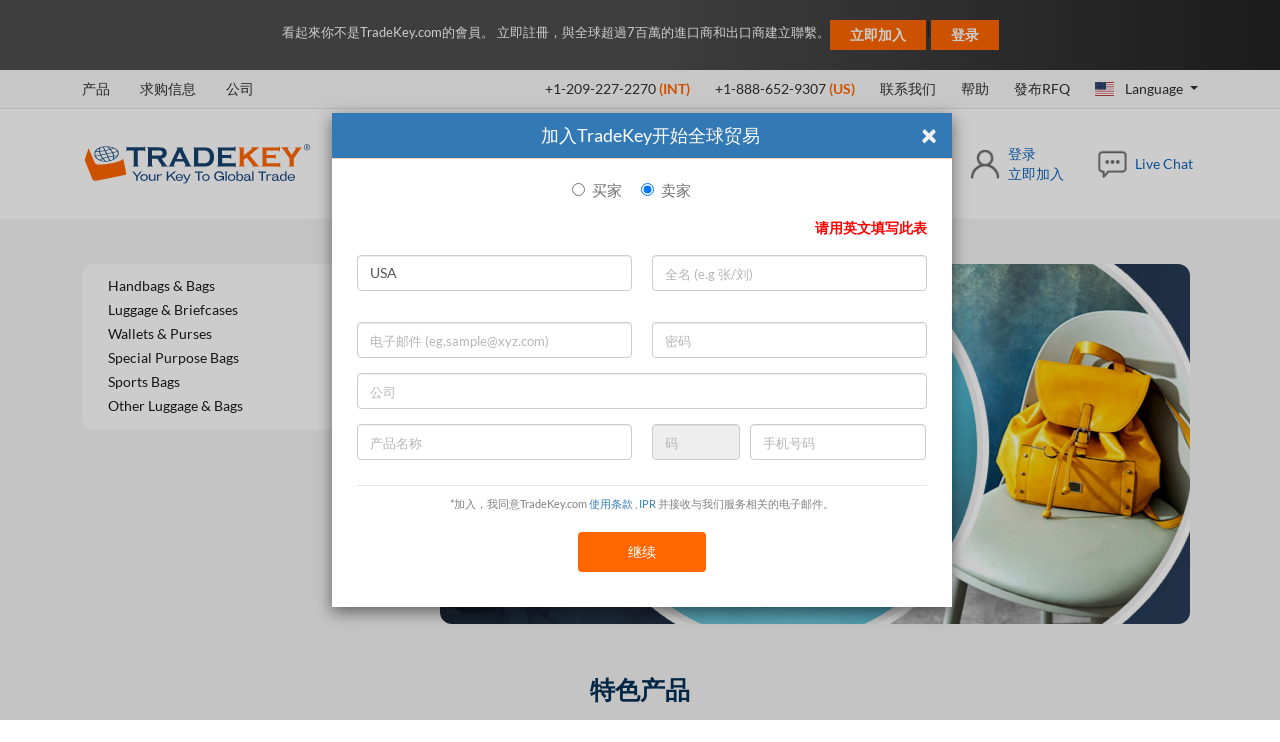

--- FILE ---
content_type: text/html; charset=UTF-8
request_url: https://cn.tradekey.com/product_cat/cid/5199.htm
body_size: 46244
content:
   <!DOCTYPE html PUBLIC "-//W3C//DTD XHTML 1.0 Transitional//EN" "http://www.w3.org/TR/xhtml1/DTD/xhtml1-transitional.dtd">
<html xmlns="http://www.w3.org/1999/xhtml" >
<head>
    <title>Tradekey: China Luggage & Bags Products Directory - Manufacturers & Suppliers of Luggage & Bags Supplies Directory</title>
    <meta charset="UTF-8">
    <meta http-equiv="X-UA-Compatible" content="IE=edge">
    <meta name="viewport" content="width=device-width, initial-scale=1.0">
	<meta http-equiv="Content-Type" content="text/html; charset=UTF-8">
    	<meta name="keywords" content="行李箱包 目录， 行李箱包 批发产品，供应商，制造商， 行李箱包 供求信息，批发商，TradeKey.com产品">
	<meta name="description" content=" Products Directory - Find latest products of  from china manufacturers, suppliers, exporters and traders at TradeKey.com">
	<link rel="canonical" href="https://cn.tradekey.com/product_cat/cid/5199.htm" />
	<html lang="zh-cmn-hans">	<link rel="preload" href="https://img.chinacdnb2b.com/domains/tradekey.com/template/assets/categories/fonts/lato/lato-fonts.css" as="style" onload="this.rel='stylesheet'" />
	<link rel="preload" href="https://img.chinacdnb2b.com/domains/tradekey.com/template/assets/categories/fonts/oswald/oswald-fonts.css" as="style" onload="this.rel='stylesheet'" />
	<link rel="preload" href="https://img.chinacdnb2b.com/domains/tradekey.com/template/assets/categories/css/all.min.css" as="style" onload="this.rel='stylesheet'" />
	<link rel="preload" href="https://img.chinacdnb2b.com/domains/tradekey.com/template/assets/categories/css/bootstrap.min.css" as="style" onload="this.rel='stylesheet'" />
	<link rel="preload" href="https://img.chinacdnb2b.com/domains/tradekey.com/template/assets/categories/css/owl.carousel.min.css" as="style" onload="this.rel='stylesheet'" />
	<link rel="preload" href="https://img.chinacdnb2b.com/domains/tradekey.com/template/assets/categories/css/flags.css" as="style" onload="this.rel='stylesheet'" />
	<link rel="preload" href="https://img.chinacdnb2b.com/domains/tradekey.com/template/assets/categories/css/reset.css" as="style" onload="this.rel='stylesheet'" />
	<link rel="preload" href="https://img.chinacdnb2b.com/domains/tradekey.com/template/assets/categories/css/header.css" as="style" onload="this.rel='stylesheet'" />
	<link rel="preload" href="https://img.chinacdnb2b.com/domains/tradekey.com/template/assets/categories/css/footer.css" as="style" onload="this.rel='stylesheet'" />
	<link rel="preload" href="https://img.chinacdnb2b.com/domains/tradekey.com/template/assets/categories/css/category-page.css" as="style" onload="this.rel='stylesheet'" />
	<script type="text/javascript" src="https://img.chinacdnb2b.com/domains/tradekey.com/template/assets/categories/js/jquery-3.7.0.min.js"></script>
	<script src="https://img.chinacdnb2b.com/domains/tradekey.com/template/assets/categories/js/popper.min.js" ></script>
	<script src="https://img.chinacdnb2b.com/domains/tradekey.com/template/assets/categories/js/bootstrap.min.js" ></script>
	<script src="https://img.chinacdnb2b.com/domains/tradekey.com/template/assets/categories/js/all.min.js" ></script>
	<script src="https://img.chinacdnb2b.com/domains/tradekey.com/template/assets/categories/js/owl.carousel.min.js" ></script>
	<script src="https://img.chinacdnb2b.com/domains/tradekey.com/template/assets/categories/js/select2.min.js" ></script>	
	<script>function tk_track_ga_event(category,action,label,value){if(typeof(pageTracker)!='undefined'){pageTracker._trackEvent(category,action,label,value);}else if(typeof(_gaq)!='undefined'){_gaq.push(['_trackEvent',category,action,label,value]);}}</script>
    	<!-- Start of  Zendesk Widget script -->
	<script id="ze-snippet" src="https://static.zdassets.com/ekr/snippet.js?key=1492bf7d-3284-4b93-a291-c81afbd54ebc"> </script>
	<!-- End of  Zendesk Widget script -->

<script async src="https://www.googletagmanager.com/gtag/js?id=AW-11432221971"></script> 
<script> 
	window.dataLayer = window.dataLayer || []; function gtag(){dataLayer.push(arguments);} 
	gtag('js', new Date()); 
	gtag('config', 'AW-11432221971'); 
</script>
<script> gtag('event', 'conversion', {'send_to': 'AW-11432221971/52wPCMKbk7cZEJO6p8sq'}); </script>	
</head>
<body>
	<section class="top-bar-head affix" id="top-nvg-bar" style='position: sticky;'>
        <div class="container">
            <div class="row">
                <div class="col-md-12 d-md-flex justify-content-md-center text-center">
                    <span class="mr-3" style="font-size:13px;font-weight:500;color:#fff;line-height:25px;margin:0;">看起來你不是TradeKey.com的會員。 立即註冊，與全球超過7百萬的進口商和出口商建立聯繫。</span>  
                    <a id="join_now_button" value="立即加入" href="https://cn.tradekey.com/index.html?action=signup_signup1&referrer=1&track=m-infobar&mclinkid=5403447" onclick="joinnow_login_button(1)" >立即加入</a> |
                    <a id="join_now_button" class="header_login_button" value="登录" href="#" onclick="joinnow_login_button(2)" >登录</a> 
                </div>
            </div>
        </div>
	</section>

<script>
	function joinnow_login_button(flag_bit)
	{
		if(flag_bit == 1)
		{
			window.location.href="https://cn.tradekey.com/index.html?action=signup_signup1&referrer=1&track=infobar&mclinkid=5403447";	
		}
		if(flag_bit == 2)
		{
			window.location.href='https://cn.tradekey.com/index.html?action=login_signin';
		}
			if(flag_bit == 3)
		{
			window.location.href="https://cn.tradekey.com/index.html?action=signup_signup1&referrer=1&track=infobar&mclinkid=5403447&new_form=1";	
		}
		if(flag_bit == 4)
		{
			window.location.href = "https://cn.tradekey.com/index.html?action=signup_newstep2&globe=1&track=infobar&mclinkid=5403447";
		}
	}

</script>

<script>
	function setCookie_searchbar(name,value,days) {
		var expires = "";
		if (days) {
			var date = new Date();
			date.setTime(date.getTime() + (days*24*60*60*1000));
			expires = "; expires=" + date.toUTCString();
		}
		document.cookie = name + "=" + (value || "")  + expires + "; path=/";
	}

	function getCookie_searchbar(name) {
		var nameEQ = name + "=";
		var ca = document.cookie.split(';');
		for(var i=0;i < ca.length;i++) {
			var c = ca[i];
			while (c.charAt(0)==' ') c = c.substring(1,c.length);
			if (c.indexOf(nameEQ) == 0) return c.substring(nameEQ.length,c.length);
		}
		return null;
	}

	function search_signup_process()
	{
		var country = '223';
		var keyword = jQuery("#searchbar_keyword").val();
		var activeClass = jQuery("#select-vendor #sel1").val().toString();

		if(keyword == "" || activeClass != "buyoffer_search" || country != 38){
			return true;
		}

		var sct = getCookie_searchbar('sct');
		var sct_set = getCookie_searchbar('sct_set');

		if(sct == null){
			setCookie_searchbar("sct", "1" , 365*5 );
			return true;
		} else {
			var val = parseInt(sct) + 1;
			if(val < 3 && sct_set == null ){
				setCookie_searchbar("sct", val , 365*5 );
				return true;
			}
			else if(sct_set == null) {
				var keyword = jQuery("#searchbar_keyword").val();
				jQuery.ajax({
					type: "POST",
					url: "/index.php?action=widgets_tracksearch_search_track&return=html",
					data: keyword,
					success: function(msg){
						jQuery("#show_popup_modal").html(msg);
					}
				});
				return false;
			}
		}
	}
	document.addEventListener("DOMContentLoaded", function() {
	let lazyImages = [].slice.call(document.querySelectorAll(".lazy img"));
	let active = false;
	const lazyLoad = function() {
		if (active === false) {
			active = true;
			setTimeout(function() {
				lazyImages.forEach(function(lazyImage) {
					if ((lazyImage.getBoundingClientRect().top <= window.innerHeight && lazyImage.getBoundingClientRect().bottom >= 0) && getComputedStyle(lazyImage).display !== "none") {
						lazyImage.src = lazyImage.dataset.src;
						//lazyImage.srcset = lazyImage.dataset.srcset;
						lazyImage.addEventListener("load", removeLazyClass);

						lazyImages = lazyImages.filter(function(image) {
							return image !== lazyImage;
						});
						if (lazyImages.length === 0) {
							document.removeEventListener("scroll", lazyLoad);
							window.removeEventListener("resize", lazyLoad);
							window.removeEventListener("orientationchange", lazyLoad);
						}
					}
				});
				active = false;
			}, 500);
		}
	};
	function removeLazyClass() {
		this.parentElement.classList.remove("lazy");
		this.removeEventListener("load", removeLazyClass);
	}
	lazyLoad();
	document.addEventListener("scroll", lazyLoad);
	window.addEventListener("resize", lazyLoad);
	window.addEventListener("orientationchange", lazyLoad);
});
		
$(function(){
	$('#hk_silder').owlCarousel({
		loop: true,
		margin: 0,
		responsiveClass: true,
		items: 1,
		autoplay: true,
		nav: false,
		dots: true,
		lazyLoad:true
	});
});
		
function set_login_required_cookie(value)
{var exp=new Date();var expiry=60*60*1000;if(typeof(cookie_domain)!="undefined")
set_cookie("c_login_required",value,expiry,"/",cookie_domain);else
set_cookie("c_login_required",value,expiry,"/");}
		
function set_cookie(name,value,expires,path,domain,secure)
{var today=new Date();today.setTime(today.getTime());if(expires)
{expires=expires*1000*60*60*24;}
var expires_date=new Date(today.getTime()+(expires));document.cookie=name+"="+escape(value)+
((expires)?";expires="+expires_date.toGMTString():"")+
((path)?";path="+path:";path=/")+
((domain)?";domain="+domain:"")+
((secure)?";secure":"");}
		
function get_cookie(Name) 
{
	var Name = Name + "=";
	var ca = document.cookie.split(';');
	for (var i = 0; i < ca.length; i++) {
		var c = ca[i];
		while (c.charAt(0) == ' ')c = c.substring(1, c.length);
		if (c.indexOf(Name) == 0)return unescape(c.substring(Name.length, c.length));
	}
	return "";
}
var cookie_domain = ".tradekey.com";
if(get_cookie("c_login_required")=="yes")
{
	set_login_required_cookie("no");
	top.location.href="https://www.tradekey.com/index.html?action=signup_newstep2&referrer=1";
}
if ("ontouchstart" in document.documentElement)
{
	$('body').addClass("mbl");
}
else
{
	$('body').addClass("dsk");
}
$('.mbldrop_subcatg_btn').click(function(){
	$(this).parent('.category-sub_listLink__box').children('.subcatg-drop').slideToggle("linear");
	$(this).parent('.category-sub_listLink__box').toggleClass('active');
});
$('.mbldrop_subcatg_btn').click(function(){
	$(this).parent('.all-catg_linkBox').children('.subcatg--sub-drop').slideToggle("linear");
	$(this).parent('.all-catg_linkBox').toggleClass('active');
});
$(document).ready(function() {
	$('#exporting_countries_slider').owlCarousel({
		loop: true,
		margin: 30,
		nav: false,
		dots: true,
		autoplay:true,
		autoplayTimeout:4000,
		responsiveClass: true,
		responsive: {
			0: {
				items: 1,
				dots:false,
			},
			400: {
				items: 2,
				margin: 15,
				dots: false,
			},
			600: {
				items: 3,
				margin: 15,
				dots:false,
			},
			768: {
				items: 2,
				margin: 15
			},
			992: {
				items: 2
			},
			1200: {
				items: 3,
				margin: 20
			},
			1400: {
				items: 3
			}
		}
	});
	$('#importing_countries_slider').owlCarousel({
		loop: true,
		margin: 30,
		nav: false,
		dots: true,
		autoplay:true,
		autoplayTimeout:5000,
		responsiveClass: true,
		responsive: {
			0: {
				items: 1,
				dots:false,
			},
			400: {
				items: 2,
				margin: 15,
				dots: false,
			},
			600: {
				items: 3,
				margin: 15,
				dots:false,
			},
			768: {
				items: 2,
				margin: 15
			},
			992: {
				items: 2
			},
			1200: {
				items: 3,
				margin: 20
			},
			1400: {
				items: 3
			}
		}
	});
	$('#tk23_tp_srch_carosuel').owlCarousel({
		loop:true,
		margin:10,
		nav:false,
		dots:false,
		autoplay:true,
		autoplayTimeout:3000,
		responsiveClass:true,
		responsive:{
			0: {
				items:2
			},
			400: {
				items:3
			},
			500: {
				items:5
			},
			768:{
				items:6
			},
			992:{
				items:8
			},
			1200:{
				items:10
			},
			1400:{
				items:10
			}
		}
	});

	$(function() {
		var owl = $('#tk-feature-slider'),
			owlOptions = {
				loop: false,
				margin: 0,
				smartSpeed: 700,
				nav: true,
				navText: ["<i class='fa fa-chevron-left'></i>","<i class='fa fa-chevron-right'></i>"],
				dots: false,
				responsiveClass: true,
				responsive: {
					0: {
						items: 1
					},
					600: {
						items: 2
					},
					725: {
						items: 3
					}
				}
			};
		if($(window).width() < 768) {
			var owlActive = owl.owlCarousel(owlOptions);
		} else {
			owl.addClass('off');
		}
		$(window).resize(function() {
			if($(window).width() < 768) {
				if($('.owl-carousel').hasClass('off')) {
					var owlActive = owl.owlCarousel(owlOptions);
					owl.removeClass('off');
				}
			} else {
				if(!$('.owl-carousel').hasClass('off')) {
					owl.addClass('off').trigger('destroy.owl.carousel');
					owl.find('.owl-stage-outer').children(':eq(0)').unwrap();
				}
			}
		});
	});
	$('#tp-prod2').owlCarousel({
		loop: true,
		margin: 25,
		nav: false,
		dots: true,
		autoplay: true,
		autoplayTimeout: 3000,
		responsiveClass: true,
		responsive: {
			0: {
				items: 1,
				dots: false,
				margin: 0
			},
			400: {
				items: 2
			},
			600: {
				items: 3
			},
			768: {
				items: 4
			},
			900: {
				items: 5
			},
			1200: {
				items: 6
			},
			1400: {
				items: 8
			}
		}
	});
	$('#subCat_carousel_1').owlCarousel({
		loop: true,
		margin: 30,
		nav: true,
		navText: ["<i class='fa fa-chevron-left'></i>","<i class='fa fa-chevron-right'></i>"],
		dots: false,
		autoplay: true,
		autoplayTimeout: 3000,
		responsiveClass: true,
		responsive: {
			0: {
				items: 1,
				margin: 0,
			},
			400: {
				items: 2,
				margin: 20,
			},
			600: {
				items: 3,
				margin: 20,
			},
			825: {
				items: 4,
				margin: 20,
			},
			900: {
				items: 4
			},
			1200: {
				items: 5
			},
			1500: {
				items: 6
			}
		}
	});
	$('#subCat_carousel_2').owlCarousel({
		loop: true,
		margin: 30,
		nav: true,
		navText: ["<i class='fa fa-chevron-left'></i>","<i class='fa fa-chevron-right'></i>"],
		dots: false,
		autoplay: true,
		autoplayTimeout: 3000,
		responsiveClass: true,
		responsive: {
			0: {
				items: 1,
				margin: 0,
			},
			400: {
				items: 2,
				margin: 20,
			},
			600: {
				items: 3,
				margin: 20,
			},
			825: {
				items: 4,
				margin: 20,
			},
			900: {
				items: 4
			},
			1200: {
				items: 5
			},
			1500: {
				items: 6
			}
		}
	});
	$('#subCat_carousel_3').owlCarousel({
		loop: true,
		margin: 30,
		nav: true,
		navText: ["<i class='fa fa-chevron-left'></i>","<i class='fa fa-chevron-right'></i>"],
		dots: false,
		autoplay: true,
		autoplayTimeout: 3000,
		responsiveClass: true,
		responsive: {
			0: {
				items: 1,
				margin: 0,
			},
			400: {
				items: 2,
				margin: 20,
			},
			600: {
				items: 3,
				margin: 20,
			},
			825: {
				items: 4,
				margin: 20,
			},
			900: {
				items: 4
			},
			1200: {
				items: 5
			},
			1500: {
				items: 6
			}
		}
	});
	$('#subCat_carousel_4').owlCarousel({
		loop: true,
		margin: 30,
		nav: true,
		navText: ["<i class='fa fa-chevron-left'></i>","<i class='fa fa-chevron-right'></i>"],
		dots: false,
		autoplay: true,
		autoplayTimeout: 3000,
		responsiveClass: true,
		responsive: {
			0: {
				items: 1,
				margin: 0,
			},
			400: {
				items: 2,
				margin: 20,
			},
			600: {
				items: 3,
				margin: 20,
			},
			825: {
				items: 4,
				margin: 20,
			},
			900: {
				items: 4
			},
			1200: {
				items: 5
			},
			1500: {
				items: 6
			}
		}
	});
	$('#subCat_carousel_5').owlCarousel({
		loop: true,
		margin: 30,
		nav: true,
		navText: ["<i class='fa fa-chevron-left'></i>","<i class='fa fa-chevron-right'></i>"],
		dots: false,
		autoplay: true,
		autoplayTimeout: 3000,
		responsiveClass: true,
		responsive: {
			0: {
				items: 1,
				margin: 0,
			},
			400: {
				items: 2,
				margin: 20,
			},
			600: {
				items: 3,
				margin: 20,
			},
			825: {
				items: 4,
				margin: 20,
			},
			900: {
				items: 4
			},
			1200: {
				items: 5
			},
			1500: {
				items: 6
			}
		}
	});
	$('#subCat_carousel_6').owlCarousel({
		loop: true,
		margin: 30,
		nav: true,
		navText: ["<i class='fa fa-chevron-left'></i>","<i class='fa fa-chevron-right'></i>"],
		dots: false,
		autoplay: true,
		autoplayTimeout: 3000,
		responsiveClass: true,
		responsive: {
			0: {
				items: 1,
				margin: 0,
			},
			400: {
				items: 2,
				margin: 20,
			},
			600: {
				items: 3,
				margin: 20,
			},
			825: {
				items: 4,
				margin: 20,
			},
			900: {
				items: 4
			},
			1200: {
				items: 5
			},
			1500: {
				items: 6
			}
		}
	});
	$('#subCat_carousel_7').owlCarousel({
		loop: true,
		margin: 30,
		nav: true,
		navText: ["<i class='fa fa-chevron-left'></i>","<i class='fa fa-chevron-right'></i>"],
		dots: false,
		autoplay: true,
		autoplayTimeout: 3000,
		responsiveClass: true,
		responsive: {
			0: {
				items: 1,
				margin: 0,
			},
			400: {
				items: 2,
				margin: 20,
			},
			600: {
				items: 3,
				margin: 20,
			},
			825: {
				items: 4,
				margin: 20,
			},
			900: {
				items: 4
			},
			1200: {
				items: 5
			},
			1500: {
				items: 6
			}
		}
	});
	$('#subCat_carousel_8').owlCarousel({
		loop: true,
		margin: 30,
		nav: true,
		navText: ["<i class='fa fa-chevron-left'></i>","<i class='fa fa-chevron-right'></i>"],
		dots: false,
		autoplay: true,
		autoplayTimeout: 3000,
		responsiveClass: true,
		responsive: {
			0: {
				items: 1,
				margin: 0,
			},
			400: {
				items: 2,
				margin: 20,
			},
			600: {
				items: 3,
				margin: 20,
			},
			825: {
				items: 4,
				margin: 20,
			},
			900: {
				items: 4
			},
			1200: {
				items: 5
			},
			1500: {
				items: 6
			}
		}
	});
	$('#subCat_carousel_10').owlCarousel({
		loop: true,
		margin: 30,
		nav: true,
		navText: ["<i class='fa fa-chevron-left'></i>","<i class='fa fa-chevron-right'></i>"],
		dots: false,
		autoplay: true,
		autoplayTimeout: 3000,
		responsiveClass: true,
		responsive: {
			0: {
				items: 1,
				margin: 0,
			},
			400: {
				items: 2,
				margin: 20,
			},
			600: {
				items: 3,
				margin: 20,
			},
			825: {
				items: 4,
				margin: 20,
			},
			900: {
				items: 4
			},
			1200: {
				items: 5
			},
			1500: {
				items: 6
			}
		}
	});
	$('#subCat_carousel_11').owlCarousel({
		loop: true,
		margin: 30,
		nav: true,
		navText: ["<i class='fa fa-chevron-left'></i>","<i class='fa fa-chevron-right'></i>"],
		dots: false,
		autoplay: true,
		autoplayTimeout: 3000,
		responsiveClass: true,
		responsive: {
			0: {
				items: 1,
				margin: 0,
			},
			400: {
				items: 2,
				margin: 20,
			},
			600: {
				items: 3,
				margin: 20,
			},
			825: {
				items: 4,
				margin: 20,
			},
			900: {
				items: 4
			},
			1200: {
				items: 5
			},
			1500: {
				items: 6
			}
		}
	});
	$('#subCat_carousel_12').owlCarousel({
		loop: true,
		margin: 30,
		nav: true,
		navText: ["<i class='fa fa-chevron-left'></i>","<i class='fa fa-chevron-right'></i>"],
		dots: false,
		autoplay: true,
		autoplayTimeout: 3000,
		responsiveClass: true,
		responsive: {
			0: {
				items: 1,
				margin: 0,
			},
			400: {
				items: 2,
				margin: 20,
			},
			600: {
				items: 3,
				margin: 20,
			},
			825: {
				items: 4,
				margin: 20,
			},
			900: {
				items: 4
			},
			1200: {
				items: 5
			},
			1500: {
				items: 6
			}
		}
	});
	$('#subCat_carousel_13').owlCarousel({
		loop: true,
		margin: 30,
		nav: true,
		navText: ["<i class='fa fa-chevron-left'></i>","<i class='fa fa-chevron-right'></i>"],
		dots: false,
		autoplay: true,
		autoplayTimeout: 3000,
		responsiveClass: true,
		responsive: {
			0: {
				items: 1,
				margin: 0,
			},
			400: {
				items: 2,
				margin: 20,
			},
			600: {
				items: 3,
				margin: 20,
			},
			825: {
				items: 4,
				margin: 20,
			},
			900: {
				items: 4
			},
			1200: {
				items: 5
			},
			1500: {
				items: 6
			}
		}
	});
	$('#subCat_carousel_14').owlCarousel({
		loop: true,
		margin: 30,
		nav: true,
		navText: ["<i class='fa fa-chevron-left'></i>","<i class='fa fa-chevron-right'></i>"],
		dots: false,
		autoplay: true,
		autoplayTimeout: 3000,
		responsiveClass: true,
		responsive: {
			0: {
				items: 1,
				margin: 0,
			},
			400: {
				items: 2,
				margin: 20,
			},
			600: {
				items: 3,
				margin: 20,
			},
			825: {
				items: 4,
				margin: 20,
			},
			900: {
				items: 4
			},
			1200: {
				items: 5
			},
			1500: {
				items: 6
			}
		}
	});
	$('#subCat_carousel_15').owlCarousel({
		loop: true,
		margin: 30,
		nav: true,
		navText: ["<i class='fa fa-chevron-left'></i>","<i class='fa fa-chevron-right'></i>"],
		dots: false,
		autoplay: true,
		autoplayTimeout: 3000,
		responsiveClass: true,
		responsive: {
			0: {
				items: 1,
				margin: 0,
			},
			400: {
				items: 2,
				margin: 20,
			},
			600: {
				items: 3,
				margin: 20,
			},
			825: {
				items: 4,
				margin: 20,
			},
			900: {
				items: 4
			},
			1200: {
				items: 5
			},
			1500: {
				items: 6
			}
		}
	});
	$('#subCat_carousel_16').owlCarousel({
		loop: true,
		margin: 30,
		nav: true,
		navText: ["<i class='fa fa-chevron-left'></i>","<i class='fa fa-chevron-right'></i>"],
		dots: false,
		autoplay: true,
		autoplayTimeout: 3000,
		responsiveClass: true,
		responsive: {
			0: {
				items: 1,
				margin: 0,
			},
			400: {
				items: 2,
				margin: 20,
			},
			600: {
				items: 3,
				margin: 20,
			},
			825: {
				items: 4,
				margin: 20,
			},
			900: {
				items: 4
			},
			1200: {
				items: 5
			},
			1500: {
				items: 6
			}
		}
	});
	$('#subCat_carousel_16').owlCarousel({
		loop: true,
		margin: 30,
		nav: true,
		navText: ["<i class='fa fa-chevron-left'></i>","<i class='fa fa-chevron-right'></i>"],
		dots: false,
		autoplay: true,
		autoplayTimeout: 3000,
		responsiveClass: true,
		responsive: {
			0: {
				items: 1,
				margin: 0,
			},
			400: {
				items: 2,
				margin: 20,
			},
			600: {
				items: 3,
				margin: 20,
			},
			825: {
				items: 4,
				margin: 20,
			},
			900: {
				items: 4
			},
			1200: {
				items: 5
			},
			1500: {
				items: 6
			}
		}
	});
	$('#subCat_carousel_17').owlCarousel({
		loop: true,
		margin: 30,
		nav: true,
		navText: ["<i class='fa fa-chevron-left'></i>","<i class='fa fa-chevron-right'></i>"],
		dots: false,
		autoplay: true,
		autoplayTimeout: 3000,
		responsiveClass: true,
		responsive: {
			0: {
				items: 1,
				margin: 0,
			},
			400: {
				items: 2,
				margin: 20,
			},
			600: {
				items: 3,
				margin: 20,
			},
			825: {
				items: 4,
				margin: 20,
			},
			900: {
				items: 4
			},
			1200: {
				items: 5
			},
			1500: {
				items: 6
			}
		}
	});
	$('#subCat_carousel_18').owlCarousel({
		loop: true,
		margin: 30,
		nav: true,
		navText: ["<i class='fa fa-chevron-left'></i>","<i class='fa fa-chevron-right'></i>"],
		dots: false,
		autoplay: true,
		autoplayTimeout: 3000,
		responsiveClass: true,
		responsive: {
			0: {
				items: 1,
				margin: 0,
			},
			400: {
				items: 2,
				margin: 20,
			},
			600: {
				items: 3,
				margin: 20,
			},
			825: {
				items: 4,
				margin: 20,
			},
			900: {
				items: 4
			},
			1200: {
				items: 5
			},
			1500: {
				items: 6
			}
		}
	});
	$('#subCat_carousel_19').owlCarousel({
		loop: true,
		margin: 30,
		nav: true,
		navText: ["<i class='fa fa-chevron-left'></i>","<i class='fa fa-chevron-right'></i>"],
		dots: false,
		autoplay: true,
		autoplayTimeout: 3000,
		responsiveClass: true,
		responsive: {
			0: {
				items: 1,
				margin: 0,
			},
			400: {
				items: 2,
				margin: 20,
			},
			600: {
				items: 3,
				margin: 20,
			},
			825: {
				items: 4,
				margin: 20,
			},
			900: {
				items: 4
			},
			1200: {
				items: 5
			},
			1500: {
				items: 6
			}
		}
	});
	$('#subCat_carousel_20').owlCarousel({
		loop: true,
		margin: 30,
		nav: true,
		navText: ["<i class='fa fa-chevron-left'></i>","<i class='fa fa-chevron-right'></i>"],
		dots: false,
		autoplay: true,
		autoplayTimeout: 3000,
		responsiveClass: true,
		responsive: {
			0: {
				items: 1,
				margin: 0,
			},
			400: {
				items: 2,
				margin: 20,
			},
			600: {
				items: 3,
				margin: 20,
			},
			825: {
				items: 4,
				margin: 20,
			},
			900: {
				items: 4
			},
			1200: {
				items: 5
			},
			1500: {
				items: 6
			}
		}
	});
});
</script>

<div id="conatcus_widget"></div>
<div id="exit_intent_widget"></div>
<div id="book_call_widget"></div>


<style>
#page .navigation ul.search_tabs_box {
width:434px;
}
</style>
<script>
function open_search_extended(show){if(show){$('search_panel_extended').style.display='block';}
else{$('search_panel_extended').style.display='none';}}
var action = 'https://cn.tradekey.com/search/';
function select_search_tab(o)
{
    var tab_select= $("#search #type").val();
    if (tab_select=='seller')
    {
        action = 'https://cn.tradekey.com/search/';
        $('#searchbar_action').val("selloffer_search");
    }
    else if (tab_select=='buyer')
    {
        action = 'https://cn.tradekey.com/buyoffer_cat.htm';
        action = action.replace("buyoffer_cat.htm","");
        $('#searchbar_action').val("buyoffer_search");
    }
    else if (tab_select=='buyer_chinese')
    {
        action = 'https://cn.tradekey.com/buyoffer_cat.htm';
        action = action.replace("buyoffer_cat.htm","");
        $('#searchbar_action').val("buyoffer_search");
        $('#country').val(38);
    }
    else if (tab_select=='product')
    {
        action = 'https://cn.tradekey.com/search/';
        $('#searchbar_action').val("product_search");
    }
    else if (tab_select=='profile_search')
    {
        action = 'https://cn.tradekey.com/';
        $('#searchbar_action').val("profile_search");
    }
    else if (tab_select=='brochure')
    {
        action = 'https://cn.tradekey.com/search/';
        $('#searchbar_action').val("product_brochuresearch");
    }
}



	/*$E.on(window,'load',function()
	{
		try {
		  document.execCommand("BackgroundImageCache", false, true);
		} catch(err) {}
			});*/
	function setCookie_searchbar(name,value,days) {
		var expires = "";
		if (days) {
			var date = new Date();
			date.setTime(date.getTime() + (days*24*60*60*1000));
			expires = "; expires=" + date.toUTCString();
		}
		document.cookie = name + "=" + (value || "")  + expires + "; path=/";
	}

	function getCookie_searchbar(name) {
		var nameEQ = name + "=";
		var ca = document.cookie.split(';');
		for(var i=0;i < ca.length;i++) {
			var c = ca[i];
			while (c.charAt(0)==' ') c = c.substring(1,c.length);
			if (c.indexOf(nameEQ) == 0) return c.substring(nameEQ.length,c.length);
		}
		return null;
	}
	
	function search_signup_process(){
		return true;
				var country = '223';
		var keyword = jQuery("#searchbar_keyword").val();
		var activeClass = jQuery("#search_link_buyoffers").hasClass( "search-focus" ).toString();
		if(keyword == "" || activeClass == "false" || country != 38){
			return true;
		}
		var sct = getCookie_searchbar('sct');
		var sct_set = getCookie_searchbar('sct_set');
		
		if(sct == null){
			setCookie_searchbar("sct", "1" , 365*5 );
			return true;
		} else {
			var val = parseInt(sct) + 1;
			if(val < 3 && sct_set == null ){
				setCookie_searchbar("sct", val , 365*5 );
				return true;
			}  
			else if(sct_set == null) {
				var keyword = jQuery("#searchbar_keyword").val();
				jQuery.ajax({
					type: "POST",
					url: "/index.php?action=widgets_tracksearch_search_track&return=html",
					data: keyword,
					success: function(msg){
						jQuery("#show_popup_modal").html(msg);
						//setCookie_searchbar("sct", 5 , 365*365 );
						//setCookie_searchbar("sct_set", 1 , 365*365 );
					}
				});
				return false;
			}
		}
	}
	
	function validate_searchbar(){
	 action = 'https://cn.tradekey.com/search/';
	 			 var search_dropdown;
			if(document.forms[0]['country'])
			 search_dropdown = 'country';
			if(document.forms[0]['category'])
			 search_dropdown = 'category';
		     if (($('searchbar_keyword').value.trim() == '') )	{
				alert('请输入搜索词');
				$('searchbar_keyword').focus();
				return false;
			}
			if($('searchbar_keyword').value.trim().length < 2){
				alert('至少需要2个字符的字');
				return false;
			}
		tk_track_ga_event('Internal Search-nonmember',$j("#action").val(),$j("#searchbar_keyword").val());
	    var getCookies = getCookie_searchbar('sct_set');
		var re_country_id = '223';
		if(getCookies == null && re_country_id == 38){
			return search_signup_process(); 
		}
		window.location = action +"index.html?"+$j("#search").serialize();
		return false;
	}

	function validate_submit_searchbar(){

		 if ($('searchbar_keyword').value == '')
		 {
		 	return false;
		 }

		 if(false != validate_searchbar())
		 {
			document.forms['search'].submit();
		 }
	}

</script>
	
	<header class="tk23-main_header">
    
	<div class="tk23-tphdr">
      <div class="container">
        <div class="row">
          <div class="col-12 col-md-3">
            <ul class="list-unstyled tk23-tphdr_lftul">
              <li class="tk23-tphdr_lftli" id="product-cat">
                <a onClick="tk_track_ga_event('WM','TopTabs-Products','product_cat');" href="https://cn.tradekey.com/product_cat.htm" target="_blank" title="产品" class="tk23-tphdr_lfta">产品</a>
              </li>
              <li class="tk23-tphdr_lftli">
                <a onClick="tk_track_ga_event('WM','TopTabs-BuyOffers','product_cat');" id="sell" href="https://cn.tradekey.com/buyoffer_cat.htm" target="_blank" title="求购信息" class="tk23-tphdr_lfta">求购信息</a>
              </li>
              <li class="tk23-tphdr_lftli">
                <a onClick="tk_track_ga_event('WM,"TopTabs-Companies",'".g("action0")."_".g("action1")."');""  href="https://cn.tradekey.com/profile_cat.htm" target="_blank" title="公司" class="tk23-tphdr_lfta">公司</a>
              </li>
            </ul>
          </div>
          <div class="col-12 col-md-9">
            <ul class="list-unstyled tk23-tphdr_rgtul">
              <li class="tk23-tphdr_rgtli">
                <a href="#" target="_blank" title="+1-209-227-2270" class="tk23-tphdr_rgta">
                  +1-209-227-2270 <span class="tk23-tphdr_rgtaspn">(INT)</span>
                </a>
              </li>
              <li class="tk23-tphdr_rgtli">
                <a href="#" target="_blank" title="+1-888-652-9307" class="tk23-tphdr_rgta">
                  +1-888-652-9307 <span class="tk23-tphdr_rgtaspn">(US)</span>
                </a>
              </li>
			              <li class="tk23-tphdr_rgtli">
                <a  onClick="tk_track_ga_event('WM','TopNav-Contactus','product_cat');" href="https://cn.tradekey.com/index.html?action=otherpages_contactus" rel=nofollow target="_blank" title="" class="tk23-tphdr_rgta">
                  联系我们                </a>
              </li>
              <li class="tk23-tphdr_rgtli">
                <a  onClick="tk_track_ga_event('WM','TopNav-Help','product_cat');" href="http://support.tradekey.com"  rel=nofollow target="_blank" title="帮助" class="tk23-tphdr_rgta">
                  帮助                </a>
              </li>
              <li class="tk23-tphdr_rgtli">
                <a  onClick="tk_track_ga_event('WM','TopNav-POST-RFQ','product_cat');" href="https://cn.tradekey.com/index.html?action=buyoffer_postv2"  rel=nofollow target="_blank" title="發布RFQ" class="tk23-tphdr_rgta">
                  發布RFQ                </a>
              </li>
              <li class="tk23-tphdr_rgtli">
                <div class="dropdown">
                  <a class="tk23-tphdr_rgta tk23-tphdr_rgta__flg dropdown-toggle" href="#" role="button" id="lang" data-bs-toggle="dropdown" aria-expanded="false" rel=nofollow>
                    <span class="flag-icon flag-icon-us"> </span>
                    Language                  </a>
                  <ul class="dropdown-menu" aria-labelledby="lang" id="lang_ul">
                      <li>
                          <a class="dropdown-item tk23-tphdr_rgta tk23-tphdr_rgta__flg"  onClick="tk_track_ga_event('WM','TopNav-Langauge-EN','product_cat');" href="https://www.tradekey.com" title="English" rel=nofollow> <span class="flag-icon flag-icon-us"> </span>English</a>
                      </li>
                      <li>
                          <a class="dropdown-item tk23-tphdr_rgta tk23-tphdr_rgta__flg"  onClick="tk_track_ga_event('WM','TopNav-Langauge-CN','product_cat');" href="https://cn.tradekey.com/" title="Chinese" rel=nofollow> <span class="flag-icon flag-icon-cn"> </span>中文</a>
                      </li>
                      <li>
                          <a class="dropdown-item tk23-tphdr_rgta tk23-tphdr_rgta__flg" onclick="tk_track_ga_event('WM','TopNav-Langauge-KR','product_cat');" href="https://tradekey.com/south-korea/" title="Korean" rel="nofollow"> <span class="flag-icon flag-icon-kr"> </span>Korean</a>
                      </li>



                    <li>
                      <a class="dropdown-item tk23-tphdr_rgta tk23-tphdr_rgta__flg"   onClick="tk_track_ga_event('WM','TopNav-Langauge-JP','product_cat');" href="https://jp.tradekey.com/" title="Japanese" rel=nofollow> <span class="flag-icon flag-icon-jp"> </span>日本語</a>
                    </li>
                    <li>
                      <a class="dropdown-item tk23-tphdr_rgta tk23-tphdr_rgta__flg"  onClick="tk_track_ga_event('WM','TopNav-Langauge-ES','product_cat');" href="https://es.tradekey.com/" title="Spanish" rel=nofollow> <span class="flag-icon flag-icon-es"> </span>Español</a>
                    </li>
                    <li>
                      <a class="dropdown-item tk23-tphdr_rgta tk23-tphdr_rgta__flg"  onClick="tk_track_ga_event('WM','TopNav-Langauge-FR','product_cat');" href="https://fr.tradekey.com/" title="French" rel=nofollow> <span class="flag-icon flag-icon-fr"> </span>Français</a>
                    </li>
                    <li>
                      <a class="dropdown-item tk23-tphdr_rgta tk23-tphdr_rgta__flg" href="https://tr.tradekey.com/" title="French" rel=nofollow> <span class="flag-icon flag-icon-tr"> </span>Turkish</a>
                    </li>
                      <li>
                          <a class="dropdown-item tk23-tphdr_rgta tk23-tphdr_rgta__flg"  onClick="tk_track_ga_event('WM','TopNav-Langauge-AR','product_cat');" href="https://ar.tradekey.com/" title="Arabic" rel=nofollow> <span class="flag-icon flag-icon-sa"></span>العربية</a>
                      </li>

                  </ul>
                </div>
              </li>
            </ul>
          </div>
        </div>
      </div>
    </div>
 
    <div class="tk23-mdlhdr">
      <div class="container">
        <div class="row align-items-center justify-content-center">
          <div class="col-12 col-sm-4 col-md-3">
            <div class="tk23-mdlhdr_logobox">
			              <a  href="https://cn.tradekey.com/" title="tradekey.com" target="_blank" class="tk23-mdlhdr_logo">
			                     
                <img src="https://img.chinacdnb2b.com/domains/tradekey.com/template/assets/common/images/tk-logo.svg" alt="tradekey.com" title="tradekey.com" width="230" height="50" class="tk23-mdlhdr_logo" />
              </a>
            </div>
          </div> 
          <div class="col-12 col-lg-9">
            <div class="tk23-mdlhdr_srchcont">
			              <form class="tk23-mdlhdr_srchfrm" id="search" action="https://cn.tradekey.com/search/index.html" onsubmit="return validate_searchbar();" accept-charset="UTF-8">
								<input type="hidden" value="product_search" id="searchbar_action" name="action">
				<input type="hidden" value="1" name="search_in">
				<input type="hidden" value="" name="wit">
				<input type="hidden" value="1" name="pag">
				<input type="hidden" id="sort_by0" name=""/>
								<input type="hidden" value="2" name="criteria">
				
                <select name="type" id="type" onchange="select_search_tab();" class="tk23-mdlhdr_srchdrop">
                  <option id="search_link_products" value="product">产品</option>
                  <option id="search_link_companies" value="profile_search" >公司</option>
                  <option id="search_link_selloffers" value="seller">销售信息</option>
                  <option id="search_link_buyoffers" value="buyer">求购信息</option>
                  <option id="search_link_brochures" value="brochure"></option>
                </select>
				                <span class="tk23-mdlhdr_srchspn">|</span>
                <input type="search" name="keyword" id="searchbar_keyword" class="tk23-mdlhdr_srchinput" placeholder="你在找什麼？" minlength="3" required="" value="" onclick="select_search_tab(this); validate_submit_searchbar();">

                <input type="hidden" id="start_date" name="start_date" value="0" />
				<input type="hidden" id="business" name="business" value="" />
				<input type="hidden" id="track" name="track" value="" />
				<input type="hidden" id="kw_cats" name="kw_cats" value="" />
				<input type="hidden" id="search_category" name="search_category" value="" />
				<input type="hidden" id="country" name="country" value="" />
				<input type="hidden" id="ar_country" name="ar_country" value="" />
				<input type="hidden" id="categories" name="categories" value="" />
				<input type="hidden" id="search_in" name="search_in" value="" />
				<input type="hidden" id="member" name="member" value="" />
                            
                <button class="tk23-mdlhdr_srchbtn" type="submit" onclick="return search_signup_process();">Search</button>
              </form>
            </div>
            <div class="tk23-mdlhdr_usrcont">
              <div class="tk23-mdlhdr_usrbox">
			 				<span class="tk23-mdlhdr_usricon__box">
                  <img src="https://img.chinacdnb2b.com/domains/tradekey.com/template/assets/common/images/hdr-user.png" alt="User" width="" height="" class="tk23-mdlhdr_usricon">
                </span>
                <span class="tk23-mdlhdr_usrlnk__box">
                  <a class="tk23-mdlhdr_usrlnk" onClick="tk_track_ga_event('WM','TopNav-orangebtn-Signin','product_cat');"  href="https://cn.tradekey.com/index.html?action=login_signin" rel=nofollow title="登录">登录</a>
                  <a class="tk23-mdlhdr_usrlnk" onClick="tk_track_ga_event('WM','TopNav-orangebtn-Join Free','product_cat');" href="https://cn.tradekey.com/index.html?action=signup_newstep2&globe=1" rel=nofollow title="立即加入">立即加入</a>
                </span>
			              </div>
              <div class="tk23-mdlhdr_usrbox">
                <span class="tk23-mdlhdr_usricon__box">
                  <img src="https://img.chinacdnb2b.com/domains/tradekey.com/template/assets/common/images/hdr-cmnt.png" alt="Live Chat" width="" height="" class="tk23-mdlhdr_usricon">
                </span>
                <span class="tk23-mdlhdr_usrlnk__box">
                  <a class="tk23-mdlhdr_usrlnk" href="javascript:void(Tawk_API.toggle())" rel="nofollow" title="Live Chat">Live Chat</a>
                </span>
              </div>
            </div>
          </div>
        </div>
      </div>
    </div>
  </header>
  
    		<script>mobile_chk='false';</script>
<script>
	var inquiry_popup = 0;
</script>
	<link rel="stylesheet" href="https://img.chinacdnb2b.com/domains/tradekey.com/template/assets/css/common/bootstrap_popup.css">
	<script src="https://img.chinacdnb2b.com/js/jquery/jquery-2.2.1.min.js"></script>
	<script src="https://img.chinacdnb2b.com/js/bootstrap/bootstrap-3.3.6.min.js"></script>
	<script src="https://img.chinacdnb2b.com/js/jquery.validate-1.31.js"></script>
	
<script>	
 var jQuery_1 = $.noConflict(true);
 var time_float = 100;
</script>

<style>

    .form_inline input[id="firstname"] {
        width: 47% !important;
        float: left !important;
    }

    .form_inline input[id="lastname"] {
        width: 48.5% !important;
    }

    .inline_password input[id="password"] {
        width: 57% !important;
        float: left !important;
        margin-right: 10px !important;
    }

    .inline_password input[id="pass_check"] {
        margin-top: 10px !important;
        font-weight: normal !important;
    }

    .inline_phone input[id="phone1"] {
        width: 25% !important;
        float: left !important;
        margin-right: 10px !important;
    }

    .inline_phone input[id="phone3"] {
        width: 69% !important;
    }

    .inline_im input[id="im_id"] {
        width: 45% !important;
        float: left !important;
        margin-right: 10px !important;
    }

    .inline_im select[id="im_name"] {
        width: 49% !important;
    }

    #cn_signupform .inline_states select[id="state_id"] {
        width: 100% !important;
        float: left !important;
        margin-right: 5px !important;
        margin-bottom: 0px !important;
    }

    #cn_signupform .inline_states select[id="city_id"] {
        width: 100% !important;
        margin-bottom: 0px !important;
    }

    .inline_states select[id="form_cities"] {
        width: 49% !important;
    }

    #cn_signupmodel .input-group {
        text-align: center;
    }

    #cn_signupmodel .radio-caption {
        color: #707070;
        font-size: 15px;
        cursor: pointer;
        font-weight: normal !important;
    }

    #cn_signupmodel.cn_signupmodel .radio-caption {
        padding-left: 8px;
        padding-right: 20px;
    }

    #cn_signupmodel.cn_signupmodel .radio-caption:last-child {
        padding-right: 0;
    }

    .enforce_english {
        text-align: right;
        color: #f00;
        float: right;
        margin-top: 8px;
        font-weight: bold;
        margin-left: 50px;
        font-size: 14px !important;
    }

    #cn_signupmodel .preview_error {
        display: block !important;
        text-align: center !important;
        background-color: #ce4040 !important;
        width: 96%;
        float: left;
        color: #fff !important;
        padding-top: 2px !important;
        margin-top: 5px;
        margin-bottom: 5px;
        border: 1px #D8D8D8 solid !important;
        border-radius: 4px;
        font-size: 12px;
    }

    .preview_error_left {
        float: left;
        width: 45%;
    }

    .preview_error_right {
        float: right;
        width: 42%;
        margin-right: 30px;
    }

    #cn_signupmodel .error {
        border-color: #f00 !important;
    }

    #cn_signupmodel .label_error {
        border: 1px solid #f00;
    }

    #ajax-loader {
        top: 0;
        left: 0;
        position: fixed;
        width: 100%;
        height: 100%;
        cursor: pointer;
        overflow: hidden;
        z-index: 9999991;
        display: none;
    }

    #ajax-loader .loader {
        top: 50%;
        left: 46%;
        position: absolute;
        width: 128px;
        height: 480px;
    }

    #ajax-loader .aj-overlay {
        background-color: #ccc;
        opacity: 0.5;
        width: 100%;
        height: 100%;
    }

    #cn_signupmodel ul li {
        font-size: 15px;
        color: #8E8E8E;
        padding: 0 0 4px 2px;
        list-style-type: disc !important;
    }

    #cn_signupmodel ul {
        padding-left: 30px;
    }

    #cn_signupmodel .newsletter {
        margin-top: 62%;
        position: unset;
    }

    #cn_signupmodel .newsletter >label {
        position: absolute;
        right: 0px;
        bottom: 0px;
    }

    #cn_signupmodel .modal-header {
        border-bottom: 1px solid #fcd2b7 !important;
        background-color: #3279B5 !important;
    }

    #cn_signupmodel .modal-content {
        padding-left: 0 !important;
        padding-right: 0 !important;
    }

    #cn_signupmodel #refresh {
        height: 22px;
        width: 20px;
        background: url(https://int2.chinacdnb2b.com/lang/images/sprite.png) -31px -378px no-repeat;
        padding: 4px;
    }

    #cn_signupmodel #popup_code {
        width: 100%;
    }

    #cn_signupmodel #signup_pop_image_captcha {
        margin-left: 10px;
        height: 31px;
        width: 80%;
        float: left;
        border: 0;
    }

    #cn_signupmodel #refresh {
        width: 10%;
        margin-left: 10px;
        float: left;
        margin-top: 5px;
    }

    #cn_signupmodel #my_label {
        max-width: 90%;
        font-weight: normal;
        font-size: 11px;
        color: #7f7f7f;
        max-width: 90%;
        padding-bottom: 0px !important;
        cursor: default !important;
        margin-left: 3px;
        margin-top: 3px;
    }

    #cn_signupmodel .form-control {
        width: 100%;
    }

    #cn_signupmodel  select.form-control:not([size]):not([multiple]), #cn_signupmodel .form-control {
        height: 36px;
    }

    #cn_signupmodel .form-group {
        margin-bottom: 15px;
    }

    #cn_signupmodel .modal-header a {
        float: right;
        padding-right: 5px;
        margin-top: 11px;
    }

    #profile_img {
        background: url(https://int2.chinacdnb2b.com/lang/en/images/profile_icon.png) no-repeat;
        display: inline;
        opacity: 0.3;
        padding-left: 25px;
    }

    #signin_btn {
        padding-top: 1px;
        display: inline;
    }

    #cn_signupmodel .checkbox {
        margin-bottom: 22px;
        margin-top: 0px;
    }

    .btn_div {
        cursor: pointer;
        color: #fff;
        font-size: 15px;
        width: 37%;
        margin-right: 10%;
        margin-bottom: 18px !important;
    }

    #prd_names {
        margin-bottom: 0px !important;
    }

    #cn_signupmodel .statement-cont_newform {
        text-align: center;
        padding: 10px;
        float: none;
        font-size: 11px;
        color: #7f7f7f;
        line-height: 1.5em;
        border-top: 1px solid #e5e5e5;
        margin-bottom: 10px;
        margin-right: 0;
        width: 100%;
    }

    #cn_signupmodel .modal-header {
        padding-left: 0px !important;
        padding-right: 0px !important;
        padding-bottom: 0px !important;
        padding-top: 0px !important;
		border-radius: 0px;
    }

    #cn_signupmodel .modal-content {
        border: none;
        border-radius: 0px;
        min-height: initial;
    }

    #cn_signupmodel .modal-title {
        font-size: 18px !important;
        color: #FFFFFF !important;
        background-color: #3279B5;
        padding: 10px;
        padding-left: 28px;
        font-weight: normal;
    }

    #cn_signupmodel .close {
        float: right !important;
        font-size: 28px !important;
        font-weight: bold !important;
        line-height: 1.2 !important;
        color: #EFEFEF !important;
        opacity: 1 !important;
        padding: 5px 15px !important;
    }


    #cn_signupmodel .show-pwd {
        color: #7f7f7f;
    }

    #cn_signupmodel .close:hover,
    #cn_signupmodel .close:focus {
        color: #e3e3e3 !important;
    }

    #cn_signupmodel .modal-dialog {
        max-width: 620px;
    }

    #cn_signupmodel .modal-body {
        font-size: 14px !important;
        text-align: left !important;
        padding: 20px 25px;
    }

    #cn_signupmodel .modal-open {
        overflow: visible;
    }

    #cn_signupmodel #span_already {
        font-size: 11px;
        float: right;
        padding-right: 15px;
        padding-bottom: 5px;
    }

    #cn_signupmodel #span_already>a {
        cursor: pointer;
    }

    .not_now {
        text-align: center;
        width: 180px;
        float: left;
        background-color: #eee;
        padding: 7px;
        text-align: center;
        height: 34px;
        margin-left: 40px;
        border-radius: 3px;
        border: 1px Solid #ccc;
    }

    .not_now:hover {
        cursor: pointer;
    }

    #cn_signupmodel #popup_footer {
        text-align: center;
        position: static !important;
        padding-bottom: 15px;
        padding-top: 10px;
    }

    #cn_signupmodel.cn_signupmodel .btn {
        margin: 0 auto !important;
        background: #ff6600;
        color: #fff;
        border: 0 !important;
        float: none !important;
        width: auto !important;
        padding: 10px 50px !important;
    }

    #cn_signupmodel.cn_signupmodel .btn:hover {
        background: #d65b08;
        color: #fff;
    }

    #cn_signupmodel.cn_signupmodel .row {
        margin: 0 -10px 15px;
    }
    #cn_signupmodel.cn_signupmodel [class*="col-"] {
        padding: 0 10px;
    }

    @media screen and (min-width: 768px) {
        #cn_signupmodel .modal-dialog {
            width: 620px;
        }
    }

    @media screen and (max-width: 400px) {
        #cn_signupmodel .modal-dialog {
            margin-left: 0px;
        }
        #cn_signupmodel #popup_footer {
            position: relative;
        }
    }

    @media all and (-ms-high-contrast: none),
    (-ms-high-contrast: active) {
        #cn_signupmodel #popup_footer {
            position: relative !important;
        }
    }

    #cn_signupmodel .modal {
        text-align: center;
    }

    @media screen and (min-width: 768px) {
        #cn_signupmodel .modal:before {
            display: inline-block;
            vertical-align: middle;
            content: " ";
            height: 100%;
        }
    }

    #cn_signupmodel .modal-dialog {
        display: inline-block;
        text-align: left;
        vertical-align: middle;
    }

    #cn_signupmodel .fade .show {
        opacity: 1;
    }
	
	.modal-backdrop.in {
	  opacity: 0.5 !important;
	  filter: alpha(opacity=50) !important;
	  background-color: #0006 !important;
	} 
</style>

<div id="cn_signupmodel" class="cn_signupmodel">
<div id="ajax-loader" style="display:none"><div class="aj-overlay"></div><div class="loader"><img src="https://img.chinacdnb2b.com/lang/images/ajaxloader.gif" alt="Loading" /></div></div>
	<div class="container" >
		<div style="display:none">
			<button type="button" class="btn btn-info btn-lg" id="btn_cnsignup" data-toggle="modal" data-target="#signupmodal" ></button>
		</div>

		<!-- Modal -->
		<div class="modal fade" id="signupmodal" role="dialog" data-keyboard="false" data-backdrop="static" style="display:none">
			<div class="modal-dialog ">
				<div class="modal-content">

					<button type="button" class="close" id="close_btn" data-dismiss="modal" onclick="set_close();">&times;</button>
					<div class="modal-header">
													<h4 class="modal-title">加入TradeKey开始全球贸易</h4>
						
					</div>
					<div class="modal-body">


								<form id="cn_signupform" method="post">

									<div class="form-group step1">
										<div class="input-group">
											<input type="radio" id="is_buyer_or_seller" name="is_buyer_or_seller" value="1" >
											<label class="radio-caption" for="is_buyer_or_seller" >买家</label>
											<input type="radio" id="is_buyer_or_seller1" name="is_buyer_or_seller" value="2" checked=checked'>
											<label class="radio-caption" for="is_buyer_or_seller1">卖家</label>
											<p id="check_error"></p>
																								<label class="enforce_english">请用英文填写此表</label>
																							</div>
										</div>

						                 <div class="form-group row step1">
										  <div class="col-xs-6 step1">
											 <select id="country" name="country" class="form-control" onchange="get_phone_code(this.value);">
						                         <option value="">选择国家</option>
						                         						                                 <option
						                                     value="1" title="Afghanistan">Afghanistan</option>
						                             						                                 <option
						                                     value="228" title="Aland Islands">Aland Islands</option>
						                             						                                 <option
						                                     value="2" title="Albania">Albania</option>
						                             						                                 <option
						                                     value="3" title="Algeria">Algeria</option>
						                             						                                 <option
						                                     value="229" title="American Samoa">American Samoa</option>
						                             						                                 <option
						                                     value="4" title="Andorra">Andorra</option>
						                             						                                 <option
						                                     value="5" title="Angola">Angola</option>
						                             						                                 <option
						                                     value="6" title="Anguilla">Anguilla</option>
						                             						                                 <option
						                                     value="7" title="Antigua and Barbuda">Antigua and Barbuda</option>
						                             						                                 <option
						                                     value="8" title="Argentina">Argentina</option>
						                             						                                 <option
						                                     value="9" title="Armenia">Armenia</option>
						                             						                                 <option
						                                     value="230" title="Aruba">Aruba</option>
						                             						                                 <option
						                                     value="222" title="Australia">Australia</option>
						                             						                                 <option
						                                     value="10" title="Austria">Austria</option>
						                             						                                 <option
						                                     value="11" title="Azerbaijan">Azerbaijan</option>
						                             						                                 <option
						                                     value="12" title="Bahamas">Bahamas</option>
						                             						                                 <option
						                                     value="13" title="Bahrain">Bahrain</option>
						                             						                                 <option
						                                     value="14" title="Bangladesh">Bangladesh</option>
						                             						                                 <option
						                                     value="15" title="Barbados">Barbados</option>
						                             						                                 <option
						                                     value="16" title="Belarus">Belarus</option>
						                             						                                 <option
						                                     value="17" title="Belgium">Belgium</option>
						                             						                                 <option
						                                     value="19" title="Belize">Belize</option>
						                             						                                 <option
						                                     value="226" title="Benin">Benin</option>
						                             						                                 <option
						                                     value="20" title="Bermuda">Bermuda</option>
						                             						                                 <option
						                                     value="21" title="Bhutan">Bhutan</option>
						                             						                                 <option
						                                     value="22" title="Bolivia">Bolivia</option>
						                             						                                 <option
						                                     value="23" title="Bosnia Herzegovina">Bosnia Herzegovina</option>
						                             						                                 <option
						                                     value="24" title="Botswana">Botswana</option>
						                             						                                 <option
						                                     value="25" title="Brazil">Brazil</option>
						                             						                                 <option
						                                     value="216" title="British Virgin Islands">British Virgin Islands</option>
						                             						                                 <option
						                                     value="26" title="Brunei">Brunei</option>
						                             						                                 <option
						                                     value="27" title="Bulgaria">Bulgaria</option>
						                             						                                 <option
						                                     value="28" title="Burkina Faso">Burkina Faso</option>
						                             						                                 <option
						                                     value="29" title="Burundi">Burundi</option>
						                             						                                 <option
						                                     value="30" title="Cambodia">Cambodia</option>
						                             						                                 <option
						                                     value="31" title="Cameroon">Cameroon</option>
						                             						                                 <option
						                                     value="32" title="Canada">Canada</option>
						                             						                                 <option
						                                     value="33" title="Cape Verde">Cape Verde</option>
						                             						                                 <option
						                                     value="34" title="Cayman Islands">Cayman Islands</option>
						                             						                                 <option
						                                     value="35" title="Central African Republic">Central African Republic</option>
						                             						                                 <option
						                                     value="36" title="Chad">Chad</option>
						                             						                                 <option
						                                     value="37" title="Chile">Chile</option>
						                             						                                 <option
						                                     value="38" title="China">China</option>
						                             						                                 <option
						                                     value="241" title="Christmas Island">Christmas Island</option>
						                             						                                 <option
						                                     value="39" title="Colombia">Colombia</option>
						                             						                                 <option
						                                     value="40" title="Comoros">Comoros</option>
						                             						                                 <option
						                                     value="41" title="Congo">Congo</option>
						                             						                                 <option
						                                     value="42" title="Congo (DRC)">Congo (DRC)</option>
						                             						                                 <option
						                                     value="43" title="Cook Islands">Cook Islands</option>
						                             						                                 <option
						                                     value="44" title="Costa Rica">Costa Rica</option>
						                             						                                 <option
						                                     value="45" title="Cote d'Ivoire">Cote d'Ivoire</option>
						                             						                                 <option
						                                     value="46" title="Croatia">Croatia</option>
						                             						                                 <option
						                                     value="48" title="Cyprus">Cyprus</option>
						                             						                                 <option
						                                     value="49" title="Czech Republic">Czech Republic</option>
						                             						                                 <option
						                                     value="50" title="Denmark">Denmark</option>
						                             						                                 <option
						                                     value="51" title="Djibouti">Djibouti</option>
						                             						                                 <option
						                                     value="52" title="Dominica">Dominica</option>
						                             						                                 <option
						                                     value="53" title="Dominican Republic">Dominican Republic</option>
						                             						                                 <option
						                                     value="54" title="East Timor">East Timor</option>
						                             						                                 <option
						                                     value="55" title="Ecuador">Ecuador</option>
						                             						                                 <option
						                                     value="56" title="Egypt">Egypt</option>
						                             						                                 <option
						                                     value="57" title="El Salvador">El Salvador</option>
						                             						                                 <option
						                                     value="58" title="Equatorial Guinea">Equatorial Guinea</option>
						                             						                                 <option
						                                     value="59" title="Eritrea">Eritrea</option>
						                             						                                 <option
						                                     value="60" title="Estonia">Estonia</option>
						                             						                                 <option
						                                     value="61" title="Ethiopia">Ethiopia</option>
						                             						                                 <option
						                                     value="62" title="Falkland Islands">Falkland Islands</option>
						                             						                                 <option
						                                     value="63" title="Faroe Islands">Faroe Islands</option>
						                             						                                 <option
						                                     value="64" title="Fiji">Fiji</option>
						                             						                                 <option
						                                     value="65" title="Finland">Finland</option>
						                             						                                 <option
						                                     value="66" title="France">France</option>
						                             						                                 <option
						                                     value="67" title="French Guiana">French Guiana</option>
						                             						                                 <option
						                                     value="68" title="French Polynesia">French Polynesia</option>
						                             						                                 <option
						                                     value="69" title="Gabon">Gabon</option>
						                             						                                 <option
						                                     value="70" title="Gambia">Gambia</option>
						                             						                                 <option
						                                     value="71" title="Georgia">Georgia</option>
						                             						                                 <option
						                                     value="72" title="Germany">Germany</option>
						                             						                                 <option
						                                     value="73" title="Ghana">Ghana</option>
						                             						                                 <option
						                                     value="74" title="Gibraltar">Gibraltar</option>
						                             						                                 <option
						                                     value="75" title="Greece">Greece</option>
						                             						                                 <option
						                                     value="76" title="Greenland">Greenland</option>
						                             						                                 <option
						                                     value="77" title="Grenada">Grenada</option>
						                             						                                 <option
						                                     value="78" title="Guadeloupe">Guadeloupe</option>
						                             						                                 <option
						                                     value="79" title="Guam">Guam</option>
						                             						                                 <option
						                                     value="80" title="Guatemala">Guatemala</option>
						                             						                                 <option
						                                     value="231" title="Guernsey">Guernsey</option>
						                             						                                 <option
						                                     value="81" title="Guinea">Guinea</option>
						                             						                                 <option
						                                     value="82" title="Guinea-Bissau">Guinea-Bissau</option>
						                             						                                 <option
						                                     value="83" title="Guyana">Guyana</option>
						                             						                                 <option
						                                     value="84" title="Haiti">Haiti</option>
						                             						                                 <option
						                                     value="85" title="Honduras">Honduras</option>
						                             						                                 <option
						                                     value="86" title="Hong Kong">Hong Kong</option>
						                             						                                 <option
						                                     value="87" title="Hungary">Hungary</option>
						                             						                                 <option
						                                     value="88" title="Iceland">Iceland</option>
						                             						                                 <option
						                                     value="89" title="India">India</option>
						                             						                                 <option
						                                     value="90" title="Indonesia">Indonesia</option>
						                             						                                 <option
						                                     value="92" title="Iraq">Iraq</option>
						                             						                                 <option
						                                     value="93" title="Ireland">Ireland</option>
						                             						                                 <option
						                                     value="232" title="Isle of Man">Isle of Man</option>
						                             						                                 <option
						                                     value="94" title="Israel">Israel</option>
						                             						                                 <option
						                                     value="95" title="Italy">Italy</option>
						                             						                                 <option
						                                     value="96" title="Jamaica">Jamaica</option>
						                             						                                 <option
						                                     value="97" title="Japan">Japan</option>
						                             						                                 <option
						                                     value="233" title="Jersey">Jersey</option>
						                             						                                 <option
						                                     value="98" title="Jordan">Jordan</option>
						                             						                                 <option
						                                     value="99" title="Kazakhstan">Kazakhstan</option>
						                             						                                 <option
						                                     value="100" title="Kenya">Kenya</option>
						                             						                                 <option
						                                     value="101" title="Kiribati">Kiribati</option>
						                             						                                 <option
						                                     value="103" title="Kuwait">Kuwait</option>
						                             						                                 <option
						                                     value="104" title="Kyrgyzstan">Kyrgyzstan</option>
						                             						                                 <option
						                                     value="105" title="Laos">Laos</option>
						                             						                                 <option
						                                     value="106" title="Latvia">Latvia</option>
						                             						                                 <option
						                                     value="107" title="Lebanon">Lebanon</option>
						                             						                                 <option
						                                     value="108" title="Lesotho">Lesotho</option>
						                             						                                 <option
						                                     value="109" title="Liberia">Liberia</option>
						                             						                                 <option
						                                     value="110" title="Libya">Libya</option>
						                             						                                 <option
						                                     value="111" title="Liechtenstein">Liechtenstein</option>
						                             						                                 <option
						                                     value="112" title="Lithuania">Lithuania</option>
						                             						                                 <option
						                                     value="113" title="Luxembourg">Luxembourg</option>
						                             						                                 <option
						                                     value="114" title="Macao SAR">Macao SAR</option>
						                             						                                 <option
						                                     value="115" title="Macedonia">Macedonia</option>
						                             						                                 <option
						                                     value="116" title="Madagascar">Madagascar</option>
						                             						                                 <option
						                                     value="117" title="Malawi">Malawi</option>
						                             						                                 <option
						                                     value="118" title="Malaysia">Malaysia</option>
						                             						                                 <option
						                                     value="119" title="Maldives">Maldives</option>
						                             						                                 <option
						                                     value="120" title="Mali">Mali</option>
						                             						                                 <option
						                                     value="121" title="Malta">Malta</option>
						                             						                                 <option
						                                     value="234" title="Marshall Islands">Marshall Islands</option>
						                             						                                 <option
						                                     value="122" title="Martinique">Martinique</option>
						                             						                                 <option
						                                     value="123" title="Mauritania">Mauritania</option>
						                             						                                 <option
						                                     value="124" title="Mauritius">Mauritius</option>
						                             						                                 <option
						                                     value="125" title="Mayotte">Mayotte</option>
						                             						                                 <option
						                                     value="126" title="Mexico">Mexico</option>
						                             						                                 <option
						                                     value="127" title="Micronesia">Micronesia</option>
						                             						                                 <option
						                                     value="128" title="Moldova">Moldova</option>
						                             						                                 <option
						                                     value="129" title="Monaco">Monaco</option>
						                             						                                 <option
						                                     value="130" title="Mongolia">Mongolia</option>
						                             						                                 <option
						                                     value="235" title="Montenegro">Montenegro</option>
						                             						                                 <option
						                                     value="131" title="Montserrat">Montserrat</option>
						                             						                                 <option
						                                     value="132" title="Morocco">Morocco</option>
						                             						                                 <option
						                                     value="133" title="Mozambique">Mozambique</option>
						                             						                                 <option
						                                     value="135" title="Namibia">Namibia</option>
						                             						                                 <option
						                                     value="136" title="Nauru">Nauru</option>
						                             						                                 <option
						                                     value="137" title="Nepal">Nepal</option>
						                             						                                 <option
						                                     value="138" title="Netherlands">Netherlands</option>
						                             						                                 <option
						                                     value="139" title="Netherlands Antilles">Netherlands Antilles</option>
						                             						                                 <option
						                                     value="140" title="New Caledonia">New Caledonia</option>
						                             						                                 <option
						                                     value="141" title="New Zealand">New Zealand</option>
						                             						                                 <option
						                                     value="142" title="Nicaragua">Nicaragua</option>
						                             						                                 <option
						                                     value="143" title="Niger">Niger</option>
						                             						                                 <option
						                                     value="144" title="Nigeria">Nigeria</option>
						                             						                                 <option
						                                     value="145" title="Niue">Niue</option>
						                             						                                 <option
						                                     value="146" title="Norfolk Island">Norfolk Island</option>
						                             						                                 <option
						                                     value="236" title="Northern Mariana Islands">Northern Mariana Islands</option>
						                             						                                 <option
						                                     value="148" title="Norway">Norway</option>
						                             						                                 <option
						                                     value="149" title="Oman">Oman</option>
						                             						                                 <option
						                                     value="243" title="Others1">Others1</option>
						                             						                                 <option
						                                     value="245" title="Others3">Others3</option>
						                             						                                 <option
						                                     value="150" title="Pakistan">Pakistan</option>
						                             						                                 <option
						                                     value="237" title="Palau">Palau</option>
						                             						                                 <option
						                                     value="225" title="Palestine">Palestine</option>
						                             						                                 <option
						                                     value="151" title="Panama">Panama</option>
						                             						                                 <option
						                                     value="152" title="Papua New Guinea">Papua New Guinea</option>
						                             						                                 <option
						                                     value="153" title="Paraguay">Paraguay</option>
						                             						                                 <option
						                                     value="154" title="Peru">Peru</option>
						                             						                                 <option
						                                     value="155" title="Philippines">Philippines</option>
						                             						                                 <option
						                                     value="156" title="Pitcairn Islands">Pitcairn Islands</option>
						                             						                                 <option
						                                     value="157" title="Poland">Poland</option>
						                             						                                 <option
						                                     value="158" title="Portugal">Portugal</option>
						                             						                                 <option
						                                     value="159" title="Puerto Rico">Puerto Rico</option>
						                             						                                 <option
						                                     value="160" title="Qatar">Qatar</option>
						                             						                                 <option
						                                     value="161" title="Reunion">Reunion</option>
						                             						                                 <option
						                                     value="162" title="Romania">Romania</option>
						                             						                                 <option
						                                     value="163" title="Russia">Russia</option>
						                             						                                 <option
						                                     value="164" title="Rwanda">Rwanda</option>
						                             						                                 <option
						                                     value="227" title="Saint Barthelemy">Saint Barthelemy</option>
						                             						                                 <option
						                                     value="239" title="Saint Martin">Saint Martin</option>
						                             						                                 <option
						                                     value="165" title="Samoa">Samoa</option>
						                             						                                 <option
						                                     value="166" title="San Marino">San Marino</option>
						                             						                                 <option
						                                     value="167" title="Sao Tome and Principe">Sao Tome and Principe</option>
						                             						                                 <option
						                                     value="168" title="Saudi Arabia">Saudi Arabia</option>
						                             						                                 <option
						                                     value="169" title="Senegal">Senegal</option>
						                             						                                 <option
						                                     value="170" title="Serbia">Serbia</option>
						                             						                                 <option
						                                     value="171" title="Seychelles">Seychelles</option>
						                             						                                 <option
						                                     value="172" title="Sierra Leone">Sierra Leone</option>
						                             						                                 <option
						                                     value="173" title="Singapore">Singapore</option>
						                             						                                 <option
						                                     value="174" title="Slovakia">Slovakia</option>
						                             						                                 <option
						                                     value="175" title="Slovenia">Slovenia</option>
						                             						                                 <option
						                                     value="176" title="Solomon Islands">Solomon Islands</option>
						                             						                                 <option
						                                     value="177" title="Somalia">Somalia</option>
						                             						                                 <option
						                                     value="178" title="South Africa">South Africa</option>
						                             						                                 <option
						                                     value="102" title="South Korea">South Korea</option>
						                             						                                 <option
						                                     value="179" title="Spain">Spain</option>
						                             						                                 <option
						                                     value="180" title="Sri Lanka">Sri Lanka</option>
						                             						                                 <option
						                                     value="181" title="St. Helena">St. Helena</option>
						                             						                                 <option
						                                     value="182" title="St. Kitts and Nevis">St. Kitts and Nevis</option>
						                             						                                 <option
						                                     value="183" title="St. Lucia">St. Lucia</option>
						                             						                                 <option
						                                     value="184" title="St. Pierre and Miquelon">St. Pierre and Miquelon</option>
						                             						                                 <option
						                                     value="185" title="St. Vincent">St. Vincent</option>
						                             						                                 <option
						                                     value="187" title="Suriname">Suriname</option>
						                             						                                 <option
						                                     value="188" title="Swaziland">Swaziland</option>
						                             						                                 <option
						                                     value="189" title="Sweden">Sweden</option>
						                             						                                 <option
						                                     value="190" title="Switzerland">Switzerland</option>
						                             						                                 <option
						                                     value="192" title="Taiwan">Taiwan</option>
						                             						                                 <option
						                                     value="193" title="Tajikistan">Tajikistan</option>
						                             						                                 <option
						                                     value="194" title="Tanzania">Tanzania</option>
						                             						                                 <option
						                                     value="195" title="Thailand">Thailand</option>
						                             						                                 <option
						                                     value="196" title="Togo">Togo</option>
						                             						                                 <option
						                                     value="197" title="Tokelau">Tokelau</option>
						                             						                                 <option
						                                     value="198" title="Tonga">Tonga</option>
						                             						                                 <option
						                                     value="199" title="Trinidad and Tobago">Trinidad and Tobago</option>
						                             						                                 <option
						                                     value="200" title="Tunisia">Tunisia</option>
						                             						                                 <option
						                                     value="201" title="Turkey">Turkey</option>
						                             						                                 <option
						                                     value="202" title="Turkmenistan">Turkmenistan</option>
						                             						                                 <option
						                                     value="203" title="Turks and Caicos Islands">Turks and Caicos Islands</option>
						                             						                                 <option
						                                     value="204" title="Tuvalu">Tuvalu</option>
						                             						                                 <option
						                                     value="207" title="UAE">UAE</option>
						                             						                                 <option
						                                     value="205" title="Uganda">Uganda</option>
						                             						                                 <option
						                                     value="208" title="UK">UK</option>
						                             						                                 <option
						                                     value="206" title="Ukraine">Ukraine</option>
						                             						                                 <option
						                                     value="209" title="Uruguay">Uruguay</option>
						                             						                                 <option
						                                     value="215" title="US Virgin Islands">US Virgin Islands</option>
						                             						                                 <option value="223" title="USA"
						                                         selected>USA</option>
						                             						                                 <option
						                                     value="211" title="Uzbekistan">Uzbekistan</option>
						                             						                                 <option
						                                     value="212" title="Vanuatu">Vanuatu</option>
						                             						                                 <option
						                                     value="213" title="Venezuela">Venezuela</option>
						                             						                                 <option
						                                     value="214" title="Vietnam">Vietnam</option>
						                             						                                 <option
						                                     value="217" title="Wallis and Futuna">Wallis and Futuna</option>
						                             						                                 <option
						                                     value="238" title="Western Sahara">Western Sahara</option>
						                             						                                 <option
						                                     value="218" title="Yemen">Yemen</option>
						                             						                                 <option
						                                     value="219" title="Yugoslavia">Yugoslavia</option>
						                             						                                 <option
						                                     value="220" title="Zambia">Zambia</option>
						                             						                                 <option
						                                     value="221" title="Zimbabwe">Zimbabwe</option>
						                             						                    </select>

										  </div>
										  <div class="col-xs-6 step1">
											<input type="text"  name="fullname" id="fullname" value="" placeholder="全名 (e.g 张/刘)" class="form-control" >
										  </div>
										</div>

										<div class="clearfix_bs"></div>

                                                                           
                                        
                                                                           
                                        
                                    <div class="row form-group inline_states " >
                                        <div class="col-xs-6 step1">
						                    <div id="d_states">
						                    </div>
                                        </div>
                                        <div class="col-xs-6 step1">
						                    <div id="d_cities">
						                    </div>
                                        </div>
						            </div>	
										<div class="clearfix_bs step1"></div>

										<div class="form-group row step1">
										  <div class="col-xs-6 step1">
											<input type="text" id="email" name="email" onblur="verify_email(this.value)" placeholder="电子邮件 (eg.sample@xyz.com)" value="" class="form-control">
										  </div>
										  <div class="col-xs-6 step1">
											<input type="password" name="password" id="password" placeholder="密码" value="" class="form-control">
											<div class="show-pwd">
										  </div>
										 </div>
										</div>
                                    <div class="form-group row step1">
                                        <div class="col-xs-12 step1">
                                            <input type="text" value="" id="company" onblur="javascript:void(0)" placeholder="公司" name="company" class="form-control">
                                        </div>
                                    </div>
										<div class="clearfix_bs step1"></div>
										<div class="form-group row step1">

										  <div class="col-xs-6 step1">
											<input type="text" value="" name="product" placeholder="产品名称" onfocusout="suggest_industry(this.value)" id="product" class="form-control">
										  </div>
                                            <div class="col-xs-2 step1" style="padding-right: 0;">
                                                <input type="text" name="phone1" onblur="javascript:void(0)"  id="phone1" maxlength="3" placeholder="码" value="" class="form-control" readonly>
                                            </div>
                                            <div class="col-xs-4 step1">
                                                <input type="text" name="mobile_number"  onkeypress="return isNumberKey(event);"   id="mobile_number" value="" placeholder="手机号码" onblur="javascript:void(0)" class="form-control" >
                                            </div>
										</div>



										<div class="form-group step2">
											<select id="industry_signup" name="industry"  class="form-control" onblur="javascript:void(0)" onchange="industry_error_show(this.id)">
												<option value="0">选择行业</option>
												<option title="Agriculture" value="1" >Agriculture</option><option title="Apparel &amp; Clothing" value="2" >Apparel &amp; Clothing</option><option title="Automobiles" value="3" >Automobiles</option><option title="Beauty &amp; Personal Care" value="15" >Beauty &amp; Personal Care</option><option title="Business Services" value="4" >Business Services</option><option title="Chemicals" value="5" >Chemicals</option><option title="Computer Hardware &amp; Software" value="6" >Computer Hardware &amp; Software</option><option title="Construction &amp; Real Estate" value="7" >Construction &amp; Real Estate</option><option title="Consumer Electronics" value="33" >Consumer Electronics</option><option title="Electrical &amp; Electronics Supplies" value="9" >Electrical &amp; Electronics Supplies</option><option title="Energy Products" value="10" >Energy Products</option><option title="Environment" value="11" >Environment</option><option title="Excess Inventory" value="12" >Excess Inventory</option><option title="Fashion Accessories" value="34" >Fashion Accessories</option><option title="Food &amp; Beverage" value="13" >Food &amp; Beverage</option><option title="Furniture" value="38" >Furniture</option><option title="Gifts &amp; Crafts" value="32" >Gifts &amp; Crafts</option><option title="Hardware &amp; Mechanical Parts" value="39" >Hardware &amp; Mechanical Parts</option><option title="Health &amp; Medicines" value="40" >Health &amp; Medicines</option><option title="Home &amp; Garden" value="16" >Home &amp; Garden</option><option title="Home Appliances" value="8" >Home Appliances</option><option title="Industrial Machinery" value="17" >Industrial Machinery</option><option title="Jewelry &amp; Watches" value="41" >Jewelry &amp; Watches</option><option title="Lights &amp; Lighting" value="42" >Lights &amp; Lighting</option><option title="Luggage &amp; Bags" value="44" >Luggage &amp; Bags</option><option title="Measurement Instruments" value="43" >Measurement Instruments</option><option title="Minerals &amp; Metallurgy" value="18" >Minerals &amp; Metallurgy</option><option title="Office &amp; School Supplies" value="19" >Office &amp; School Supplies</option><option title="other" value="45" >other</option><option title="Packaging &amp; Printing" value="20" >Packaging &amp; Printing</option><option title="Rubber &amp; Plastics" value="35" >Rubber &amp; Plastics</option><option title="Security &amp; Protection" value="22" >Security &amp; Protection</option><option title="Shoes &amp; Footwear" value="36" >Shoes &amp; Footwear</option><option title="Sports &amp; Entertainment" value="23" >Sports &amp; Entertainment</option><option title="Telecommunications" value="24" >Telecommunications</option><option title="Textile &amp; Leather Products" value="25" >Textile &amp; Leather Products</option><option title="Tools" value="37" >Tools</option><option title="Toys" value="26" >Toys</option><option title="Transportation" value="27" >Transportation</option>											</select>
																					</div>

										<div class="form-group inline_im step2" style="display:none;">
											<input type="text" value="" name="im_id" id="im_id" onblur="javascript:void(0)" placeholder="Chat ID" class="form-control">
											<select id="im_name" name="im_name" class="form-control">
												<option value="Skype">skype.com</option>
												<option value="gmail.com">gmail.com</option>
												<option value="hotmail.com">hotmail.com</option>
												<option value="live.com">live.com</option>
												<option value="msn.com">msn.com</option>
												<option value="yahoo.com">yahoo.com</option>
												<option value="qq">QQ</option>
												<option value="WeChat">WeChat</option>
												<option value="ymail.com">ymail.com</option>
												<option value="aol.com">aol.com</option>
											</select>
											<div class="clearfix_bs"></div>
										</div>
																		
									<div id="popup_footer">
					                 	<div class="statement-cont_newform step1">
                                            <input type="hidden" id="pop_sid" name="sid" value="">
                                            <input type="checkbox" name="legal_check" id="legal_check"  style="display: none;"  >
                                            <input type="hidden" name="legal_check_verify" id="legal_check_verify" value="0"   >
											<input type="hidden" id="click_button" name="click_button" value="0">
                                            *加入，我同意TradeKey.com					                    	<a href="https://cn.tradekey.com/otherpages_terms.htm" target="_blank">使用条款</a>
					                    	<a href="https://cn.tradekey.com/otherpages_privacy.htm" target="_blank"></a>,
					                    	<a href="https://cn.tradekey.com/otherpages_ipr.htm" target="_blank">IPR</a>

                                            并接收与我们服务相关的电子邮件。					                    </div>



										<div class="btn btn-primary pull-right step1 btn_div" onclick="display_next();" id="click_continue">继续</div>
										<input type="hidden" name="joined" value="0" id="joined">
										<input type="hidden" name="form_type" value="popup_signup" id="form">

										<button class="btn btn-primary pull-right step2 btn_div div_signup" id="submit">立即加入！</button>

									</div>

									</form>


						</div>

					</div>

				</div>
			</div>

		</div>
	</div>
<script>
		let event = 0;
    	function getCookiesByName(cookiename)
		{
		  var cookiestring=RegExp(""+cookiename+"[^;]+").exec(document.cookie);
		  return decodeURIComponent(!!cookiestring ? cookiestring.toString().replace(/^[^=]+./,"") : "");
		}

		var count_val = (getCookiesByName('signup_popu_dely_two') != "") ? parseInt(getCookiesByName('signup_popu_dely_two')) : parseInt(0);
		var current_lang = 'cn';
		function show_password(){
			if(jQuery_1("#cn_signupform #pass_check").is(":checked")){
				jQuery_1("#cn_signupform #password").attr('type','text');
			} else {
				jQuery_1("#cn_signupform #password").attr('type','password');
			}
		}

		function set_close(){
			jQuery_1('.modal-backdrop').hide();
			if(count_val <= 4){
				var expires = "";
				var date = new Date();
				date.setTime(date.getTime() + (2*60*60*1000));
				expires = "; expires=" + date.toUTCString();
				document.cookie = "signup_popu_dely_two" + "=" + parseInt(count_val+1) + expires + "; path=/";
			}
			return true;
		}


		function verify_email(email)
		{

				if(email == "" || jQuery_1("#cn_signupform #email").hasClass("error") === true)
				{
					return;
				}

				return jQuery_1.ajax({
					type: "POST",
					url: "/index.php?action=widgets_signup_verify_email&return=json",
					data: jQuery_1("#cn_signupform").serialize(),
					dataType: "json",
					success: function(msg)
					{
					   if(msg.error == 1)
					   {
							jQuery_1("#cn_signupform #email").removeClass("success");
							jQuery_1("#cn_signupform #email").addClass("error");
							var error=msg.description[0].msg;

								if( error== "Invalid e-mail address")
								{
									error="Please enter a valid email address";
								}


								element_id = jQuery_1("#cn_signupform #email").attr("id");

		                        jQuery_1("#cn_signupform #email").focus(function ()
		                        {

									jQuery_1("#preview_"+element_id).remove();
									signuptooltip(error,"#cn_signupform #email");



		                        }).blur(function ()
		                        {
									jQuery_1("#preview_"+element_id).remove();

		                        });


					   }
					   else
					   {
							jQuery_1("#cn_signupform #email").removeClass("error");
							jQuery_1("#cn_signupform #email").addClass("success");

					   }
					}
				});
		}
		function get_phone_code(country)
		{
			if(country == "")
			{
				jQuery_1("#phone1").val('');
				return;
			}


			jQuery_1.ajax({
				   type: "POST",
				   url: "/index.php?action=widgets_signup_get_phone_code",
				   data: "country="+country,
				   dataType: "json",
				   success: function(msg)
				   {

						if(msg.description[0].msg > 0)
						{
							jQuery_1("#cn_signupform #phone1").val(msg.description[0].msg);
							jQuery_1("#cn_signupform #phone1").addClass("success");
							jQuery_1("#cn_signupform #phone1").removeClass("error");
						}
				   }
			});

            var countries_legal = [10,17,27,46,48,49,50,60,65,66,72,75,87,93,95,106,112,113,121,138,157,158,162,174,175,179,189,208];
					}

		function country_chk_popup()
		{
            var countries_legal = [10,17,27,46,48,49,50,60,65,66,72,75,87,93,95,106,112,113,121,138,157,158,162,174,175,179,189,208];

         

            var country_selected=jQuery("#cn_signupform #country").val();


            //if china do select seller.
            if(country_selected == '38')
            {

                jQuery_1('#is_buyer_or_seller1' ).prop('checked',true);
            }
            else
            {
                //jQuery_1('#is_buyer_or_seller1' ).prop('checked',false);

            }

						if (country_selected != 38 && country_selected != 223 && country_selected != 150)
			{
				jQuery('#cn_signupform #d_states').html('');
				jQuery('#cn_signupform #d_cities').html('');
				jQuery("#cn_signupform .form_body").css('height','450px');
				return;
			}
			// selected_val = jQuery("#cn_signupform #country>option:selected").val();
			jQuery("#cn_signupform #d_cities").hide();
			if(country_selected == 38 || country_selected == 223 || country_selected == 150)
			{
				jQuery("#cn_signupform .form_body").css('height','500px');
				jQuery("#cn_signupform #d_cities").show();
			}
			jQuery("#cn_signupform #d_states").show();
			jQuery('#cn_signupform #d_states').html('<img src="https://img.chinacdnb2b.com/lang/images/spinner_grey.gif" alt="Loading" align="bottom">');


            jQuery.ajax({
                type: "POST",
                url: "/ajax.php?action=signup.get_province&return=html",
                data: "param[country_id]=" + country_selected,
                success: function (o) {
                    jQuery('#cn_signupform #d_states').html(o);
                   // jQuery("#cn_signupform #state_id").attr('required',true);
                    jQuery('#cn_signupform #state_id').addClass("form-control");
                    // jQuery('#state_id').attr('onfocus','jQuery(this).mouseup(function(evt) {evt.target.selected = true;jQuery(this).click();});');
                    jQuery(".inline_states select[id='state_id']").css('margin-bottom', '10px');
                    jQuery('#cn_signupform #state_id').css("width", "180px");

                    jQuery('#cn_signupform #state_id').change(function () {
                        jQuery('#cn_signupform #d_cities').html('');
                        jQuery('#cn_signupform #d_cities').html('<img src="https://img.chinacdnb2b.com/lang/images/spinner_grey.gif" alt="Loading" align="bottom">');
                        if (jQuery('#cn_signupform #state_id').val() <= 0) {
                            jQuery('#cn_signupform #d_cities').html('');
                            return;
                        }
                        jQuery.ajax({
                            type: "POST",
                            url: "/ajax.php?action=signup.get_city_by_state&return=html",
                            data: "param[state_id]=" + jQuery('#cn_signupform #state_id').val() + "&param[city]=-1",
                            success: function (o) {
                                jQuery('#cn_signupform #d_cities').html(o);
                                jQuery('#cn_signupform #city_id').addClass("form-control");
                               // jQuery("#cn_signupform #city_id").attr('required',true);
                                jQuery('#cn_signupform #city_id').css("width", "130px");
                                jQuery("#cn_signupform #d_cities").show();
                                // jQuery('#cn_signupform #city_id').change(function() {
                                // 	if(jQuery('input#city_id').length > 0){
                                // 		jQuery('input#city_id').addClass('form-control');
                                // 	}
                                // });

                            },
                            failure: function (o) {
                                jQuery('#cn_signupform #d_cities').html('');
                            }
                        });

                        selected_val = jQuery("#cn_signupform #country>option:selected").val();

                        selected_state = jQuery("#cn_signupform #state_id>option:selected").val();
                        jQuery("#cn_signupform #d_cities").hide();
                        if (selected_val == 38 || selected_val == 223 || selected_val == 150) {
                            jQuery("#cn_signupform #d_cities").show();
                        }
                    });
                }
            });




		

        }
		function display_next()
		{
			jQuery_1("#ajax-loader").show();
			btn = 1;
			event = 1;
			var email_id =jQuery_1("#cn_signupform #email").val();

			jQuery_1.when( verify_email(email_id) ).done(function()
			{

			jQuery_1("#ajax-loader").hide();
				if( jQuery_1("#cn_signupform #email").hasClass('error') ==false)
				{

					jQuery_1("#cn_signupform button[id=submit]").click();
					
				}



			});


		}

		function suggest_industry(kw)
		{
            var current_lang = 'cn';
			if(kw == "")
			{
				jQuery_1("#industry_signup option.ind_suggested").remove();
				return;
			}

			kw = kw.split(",");
			kw = kw[0];

			var randomnumber = Math.floor(Math.random()*10001);
			var url = "kw="+kw;

			if( current_lang == "cn"){
				url += "&spe_req=1";
			}

			jQuery_1.ajax({
				type: "POST",
                url: "/index.php?action=signup_widget_get_suggested_industry&return=json&rand="+randomnumber,
				data: url,
				dataType: "json",
				success: function(industry)
				{
					jQuery_1("#industry_signup option.ind_suggested").remove();
					if (industry.length == 0){
						jQuery_1("#industry_signup option").each(function() {
						  if(jQuery_1(this).text() == "Other" || jQuery_1(this).text() == "other" || jQuery_1(this).text() == '其他') {
							jQuery_1(this).attr('selected', 'selected');
						  }
						});

						//jQuery_1("#cn_signupform #industry option:contains('Other')").attr('selected', 'selected');
						return;
					}

					jQuery_1("#industry_signup option:first").remove();

                    str = "";

                    var selectvalue = '';
                    for(i in industry){
                        selectvalue = (parseInt(industry[i].id) > 0 ) ? industry[i].id : 45;
                        str += "<option class='ind_suggested' value="+ industry[i].id + " selected='selected'>" + industry[i].name + "</option>";
                        break;
                        //str += "<option class='ind_suggested' value="+ industry[i].id + " selected='selected'>" + industry[i].name + "</option>";
                    }


                    jQuery_1("#industry_signup").val(selectvalue);
                    jQuery_1("#industry_signup").prepend(str);

					//jQuery_1("#industry option:first").attr('selected','selected');
				}
			});
		}


		function industry_error_show(element_id)
		{
			var value_is;
			value_is = document.getElementById(element_id).value;
			if(value_is == 0)
			{
				value_is = "";
				jQuery_1("#"+element_id).css({'border-top' : '1px solid #CE1818'});
				jQuery_1("#"+element_id).css({'border-bottom' : '1px solid #CE1818'});
				jQuery_1("#"+element_id).css({'border-left' : '1px solid #CE1818'});
				jQuery_1("#"+element_id).css({'border-right' : '1px solid #CE1818'});
				jQuery_1("#"+element_id).css({'background-color' : '#FDE8E9'});
			}
		  else
			{
				jQuery_1("#"+element_id).css({'border-top' : '1px solid #CCCCCC'});
				jQuery_1("#"+element_id).css({'border-bottom' : '1px solid #CCCCCC'});
				jQuery_1("#"+element_id).css({'border-left' : '1px solid #CCCCCC'});
				jQuery_1("#"+element_id).css({'border-right' : '1px solid #CCCCCC'});
				jQuery_1("#"+element_id).css({'background-color' : '#FFFFFF'});
			}

		}
		function set_popup_cookie()
		{
			var exp=new Date();var expiry=60*60*1000;
			if(typeof(cookie_domain)!="undefined")
				set_cookie("c_popup_required",'no',expiry,"/",cookie_domain);
			else
				set_cookie("c_popup_required",'no',expiry,"/");
		}


		jQuery_1(document).ready(function(){



			jQuery_1("input[type=radio][name=is_buyer_or_seller]").bind('change',function(){

				var txt =jQuery_1('input[name=is_buyer_or_seller]:checked').val();
				if(txt == 1){
					txt="购买产品";
					jQuery_1("#cn_signupform #company").hide()
				}
				else{
					txt="销售产品";
					jQuery_1("#cn_signupform #company").show()
				}

				jQuery_1("#product").attr('placeholder',txt);
			});


		 	jQuery_1("#cn_signupform #country").bind('change',country_chk_popup);
            jQuery_1('#cn_signupform #country').change(function()
            {
                jQuery_1("#city_id").remove();
                jQuery_1("#state_id").remove();
                country_chk_popup();
            });
			jQuery_1("#cn_signupform #mobile_number").blur(function(){
				
				if(event === 0 && $('#ajax-loader').is(':visible') == false)
				{
					setTimeout(function(){
						jQuery_1("#cn_signupform #click_button").val(1);
						jQuery_1("#cn_signupform #click_continue").click();
					},3500);
				}
			});
			
        });





//If requesting page has inquiry sent box then adding a function to display popup box

	jQuery_1(document).ready(function(){

		get_phone_code(223);
		signup();
        
		jQuery_1(".step2").hide();
        		setTimeout(function() {

		if(mobile_chk=='true')
		{
			jQuery_1("head").append("<meta name='viewport' content='width=device-width, initial-scale=1'>");
			 var w = jQuery_1(window).width();
			jQuery_1("#cn_signupmodel #signupmodal .modal-dialog").css('width',w);
			jQuery_1("#signupmodal").css('right','unset');
			window.scrollTo(0, 10);
			jQuery_1("#ajax-loader .loader").css('top','13%').css('left','13%');
		}
							if(jQuery_1('.modal.in').length == 0)
				{
					jQuery_1("#btn_cnsignup").trigger('click');
				}
					    var str = "100";
		    // Tracking for Popup Show event
		    if(jQuery_1("#footer_page_created").length > 0)
		    {
		    	var str = jQuery_1("#footer_page_created").text();
		    }
		    else if(jQuery_1(".smalltext").length > 0)
		    {
		    	var str = jQuery_1(".smalltext").text();
		    }

			var regex_float = /[+-]?\d+(\.\d+)?/g;
			time_float = str.match(regex_float).map(function(v) { return parseFloat(v); });
			tk_track_ga_event('Signup Popup Form','Show','With Country Dropdown - USA',time_float[0]);

			jQuery_1("#cn_signupmodel .close").click(function(){
				tk_track_ga_event('Signup Popup Form','Close','With Country Dropdown - USA',time_float[0]);
			});

			jQuery_1("#cn_signupmodel .not_now").click(function(){
				tk_track_ga_event('Signup Popup Form','Close','With Country Dropdown - USA',time_float[0]);
			});

		    // jQuery_1("#signupmodal").css('right','unset');
		    set_popup_cookie();
			if ( jQuery_1("#login_sign_in").length ) {

			 	jQuery_1("#login_sign_in").css('zIndex',1);
			}
			if(jQuery_1("#header div[class='header_top']").length)
 			{

 				var v =jQuery_1("#header div[class='header_top']").parent().css('zIndex');
				if( v>=9999)
				{
					jQuery_1("#header div[class='header_top']").parent().css('zIndex',1);
				}
 			}

			jQuery_1('#signupmodal').on('hidden.bs.modal', function () {
				if ( jQuery_1("#login_sign_in").length ) {

				 	jQuery_1("#login_sign_in").css('zIndex',"");
				}
				if( v>=9999)
				{
					jQuery_1("#header div[class='header_top']").parent().css('zIndex',v);
				}
			});



		}, 1000);
        
	});

        

        //If requesting page has inquiry sent box then adding a function to display popup box

function createCookieSidebar(name,value,days) {
    var expires = "";
    if (days) {
        var date = new Date();
        date.setTime(date.getTime() + (days*24*60*60*1000));
        expires = "; expires=" + date.toUTCString();
    }
    document.cookie = name + "=" + value + expires + "; path=/";
}

function signup()
{
	jQuery_1(document).ready(function() {



		    jQuery_1.validator.addMethod('selectcheck', function (value) {
		        return (value != '0' && value !="");
		    }, "Please Select an Industry");
			jQuery_1.validator.addMethod("alphanumeric", function(value, element) {
			    return this.optional(element) || /^[^@<>()]+$/i.test(value);
			}, "Please enter a valid Chat id");
			jQuery_1.validator.addMethod("company_chk", function(value, element) {
				if(jQuery_1("#cn_signupform input[name=is_buyer_or_seller]:checked").val() == 1){
					jQuery_1("#cn_signupform #company").hide();
				}
			}, "Please enter a valid company name");
			
			jQuery_1.validator.addMethod("check_box", function(value, element) {
				var value_checked = jQuery_1("#cn_signupform input[name=is_buyer_or_seller]:checked").val();
				if(typeof value_checked == "undefined" )
				{
					jQuery_1("#cn_signupform #check_error").text("Please Select Either Buyer or Seller").css({"color":"#f00"});
					return  false;
				}
				else{
					jQuery_1("#cn_signupform #check_error").text("");
					return true;
				}
			}, "Please Select Either Buyer or Seller");


			 jQuery_1('#cn_signupform').validate({
				rules: {
					is_buyer_or_seller: {
						check_box: true
					},
					country: "required",
					fullname: {
						required: true
					},
					password: {
						required: true,
						minlength: 6
					},
					company: {
						required: true,
					},
					industry:{selectcheck: true},
					email: {
						required: true,
						email: true
					},
					mobile_number :{
						required: true
					},
					product: "required",
					phone1: {
							required: true,
							number: true,
							maxlength: 3
					},
					im_id:{alphanumeric: true},
					code:"required"
				},
				messages: {
					mobile_number :{
						required: "Please enter mobile number",
						number: "Please enter a valid mobile number"
					},
					fullname: {
						required:"Please enter full name",
						name_chk:"Please use english words"
					},
					country:"Please Select a Country",
					is_buyer_or_seller:"Please Select Either Buyer or Seller",
					password: {
						required: "Please provide a password",
						minlength: "Your password must be at least 5 characters long"
					},
					company: {
						required:"Please provide a Company name",
						company_chk:"Company can not have any special character (e.g. & ; < > ' \")"
					},
					product: "Please enter product name(s)",
					email: {
						required: "Email Address is Required",
						email: "Please enter a valid email address",
					},
					phone1: {
						required: "Please enter your country code",
						number: "Please enter a valid country code"
					},
					phone3: {
						required:"Please enter your phone number",
						number: "Please enter a valid number"
					},
					code:"Please enter verification code"
				},



				errorPlacement: function(error, element) {
					jQuery_1("#ajax-loader").hide();
					element_id = jQuery_1(element).attr("id");


                        element.focus(function ()
                        {

							//jQuery_1("#preview_"+element_id).remove();
							//signuptooltip(error.html(),element);


                        }).blur(function ()
                        {

							//jQuery_1("#preview_"+element_id).remove();


                        });






				},
				unhighlight: function( element, error )
				{

					element_id = jQuery_1(element).attr("id");
					jQuery_1(element).removeClass("error");
					jQuery_1(element).addClass("success");


						jQuery_1("preview_"+element_id).remove();
						if(element_id == "d_states")
						{
							jQuery_1("preview_"+element_id).remove();
						}

						var h = jQuery_1("#signupmodal").find("div[class='col-sm-6 col-md-6 pull-left']").height();
						jQuery_1("#signupmodal").find("div[class='hidden-xs col-xs-12 col-sm-6 col-md-6 right-panel-modal pull-right']").height(h);
				},
				submitHandler: function(form) {
										
					
					if(parseInt(jQuery_1("#joined").val()) == 1 ){
						var datastring = jQuery_1("#cn_signupform").serialize();

						jQuery_1.ajax({
							   type: "POST",
							   url: "/index.php?action=widgets_signup_other_info",
							   data: datastring,
							   dataType: "json",
							   beforeSend: function() {
									jQuery_1("#ajax-loader").show();
							   },
							   complete: function() {
									jQuery_1("#ajax-loader").hide();
    						   },
							   success: function(msg)
							   {

							   }
						});
						createCookie('c_popup_required',  'no' , 365);
					    jQuery_1('#signupmodal #close_btn').click();
						window.location.href = 'https://cn.tradekey.com/'+'index.html?action=memberarea_index';
						return 0;

					}
					if(typeof btn === "undefined" )
					{
						jQuery_1("#ajax-loader").hide();
						return;
					}
					else if(btn ==  1 )
					{
						btn = 0;
						//return;
					}


					var fullname = jQuery_1("#cn_signupform #fullname").val();
					var name_split = fullname.split(" ");
					var version = "1.0.1";
					var fname = (name_split[0] != '' && name_split[0] != 'undefined') ? name_split[0] : "null";
					var lname = (name_split[1] != '' && name_split[1] != 'undefined' ) ? name_split[1] : "null";
					var email = jQuery_1("#cn_signupform #email").val();
					var username = jQuery_1("#cn_signupform #username").val();
					var password = jQuery_1("#cn_signupform #password").val();
					var code = jQuery_1("#cn_signupform #popup_code").val();
					var country= jQuery_1('#cn_signupform #country').val();
					var click_button = jQuery_1('#cn_signupform #click_button').val();
					var mob1= jQuery_1('#cn_signupform #phone1').val();
                    var sid= jQuery_1('#cn_signupform #pop_sid').val();
					var mob2= (jQuery_1('#cn_signupform #mobile_number').val()) ? jQuery_1('#cn_signupform #mobile_number').val(): "" ;
					var joined= parseInt(jQuery_1('#cn_signupform #joined').val());
					
					if(country == 38 || country == 223 || country == 150){
						var state = jQuery_1("#state_id").val();
						if(jQuery_1("#city_id").length > 0){
							var city = jQuery_1("#city_id").val();
						}
						else{
							var city = jQuery_1("#city_id").val();
						}
						if(city == undefined){
							var state_city = "&state="+state;
						}
						else{
							var state_city = "&state="+state+"&city="+city;
						}
					}
					else {
						var state_city = "";
					}

					var industry = (jQuery_1("#cn_signupform #industry_signup").val() != "") ? jQuery_1("#cn_signupform #industry_signup").val() : 1;




					//product = product.replace(/[^A-Za-z0-9,\s]/g," ");

                    // if($("#cn_signupform input#product").length > 0)
                    // {
                    var product = jQuery_1("#cn_signupform input#product").val();
                    //}
                    if(product.length > 0 )
                    {
                        var product = jQuery_1("#cn_signupform input#product").val();
                    }
                    else
                    {
                        var product = '';
                    }

					var phone1 = jQuery_1("#cn_signupform input#phone1").val();
					var phone3 = jQuery_1("#cn_signupform input#mobile_number").val();
					var company = jQuery_1("#cn_signupform input#company").val();
					//var show_captcha = jQuery_1("#cn_signupform input#show_captcha").val();
					var is_buyer_or_seller =jQuery_1('input[name=is_buyer_or_seller]:checked').val();


					var cell_im = "";

					var im_id = jQuery_1("input#im_id").val();
					var im_name = jQuery_1("select#im_name").val();
					if(im_name !== "")
					{
						cell_im = "&im_id="+im_id+"&im_name="+im_name;
					}


					var wechat_data ="";

					//var code = jQuery_1("#cn_signupform #code").val();
					var socialnetwork="";
					var signup_source = "newsignup_widget,cn_product_cat";
					if(inquiry_popup == 1)
					{
						signup_source = signup_source + "_inquiry";
					}
					var signup_data = "joined="+joined+"&socialnetwork="+socialnetwork+"&version="+version+"&firstname="+fname+"&lastname="+lname+"&email="+email+"&product="+product+"&password="+password+"&country="+country+state_city+"&industry="+industry+"&phone1="+phone1+"&phone3="+phone3+"&company="+company+wechat_data+"&is_buyer_or_seller="+is_buyer_or_seller+"&source="+signup_source+cell_im+"&mob1="+mob1+"&mob2="+mob2+"&click_button="+click_button;


					var news_letter = 0;
					if(jQuery_1("#agree_newsletter").attr('checked'))
					{
						news_letter=1;
					}
					signup_data += "&agree_newsletter="+news_letter+"&code="+code+"&sid="+sid;
										jQuery_1("#ajax-loader").show();
					tk_track_ga_event('Signup Popup Form','Submit','With Country Dropdown - USA',time_float[0]);
					jQuery_1.ajax({
					type: "POST",
					url: "/index.php?action=widgets_signup_signup&return=json",
					data: signup_data,
					dataType: "json",
					success: function(msg)
						{
							if(parseInt(msg.error) == 0){
								window.location.href = 'https://cn.tradekey.com/'+'\index.html?action=memberarea_index';
								return false;
							}
							btn = 1;
							if(msg.error == 1)
							{


								for(i=0;i<msg.description.length;i++)
								{
									jQuery_1("#"+msg.description[i].field).removeClass("success");
									jQuery_1("#"+msg.description[i].field).addClass("error");

									if(msg.description[i].field == "msg_error")
									{
										//continue
									}
									else
									{
										if(msg.description[i].field == "code")
										{
											jQuery_1("#cn_signupmodel #refresh").trigger('click');
											jQuery_1("#cn_signupmodel #popup_code").removeClass("success");
											jQuery_1("#cn_signupmodel #popup_code").addClass("error");
										}
										btn = 1;
										//signuptooltip(msg.description[i].msg,"#"+msg.description[i].field);
									}
									tk_track_ga_event('Signup', 'NewSignupWidget_product_cat', 'signup_error_' + msg.description[i].field);
									tk_track_ga_event('Join Tradekey','Signup Error Backend','Field: '+msg.description[i].field+" - Error: "+msg.description[i].msg);
								}
								jQuery_1("#ajax-loader").hide();
								jQuery_1("#cn_signupform #submit").attr("disabled", false);

							}
							else
							{



								set_login_required_cookie("no");
								tk_track_ga_event('Join Tradekey','SignupSuccess');
								tk_track_ga_event('Join Tradekey','SignupSuccess type:',is_buyer_or_seller);


																				var lang = 'cn';
										var cur_url = location.href;
																				tk_track_ga_event('Signup Popup Form','Submit Success','With Country Dropdown - USA',time_float[0]);
										var urll = 'https://cn.tradekey.com/index.html?action=signup_signup1';

										if(inquiry_popup ==0)
										{

											jQuery_1("#cn_signupform #joined").val(1);
											jQuery_1("#ajax-loader").hide();
											jQuery_1("#cn_signupform #submit").attr("disabled", false);
											btn = 0;
											//alert('sdsd');
                                            //window.location.href = '//'+'index.html?action=memberarea_index';
                                            //return 0;
										}

										else if(cur_url.indexOf("inquiry_inquire") != -1)
										{


											document.getElementById('inquiry_form').submit();
										}
										else if(cur_url.indexOf("product_view") != -1 || cur_url.indexOf("selloffer_view") != -1 || cur_url.indexOf("profile_enview") != -1)
										{


												submit_inquiry('view_offer');
										}
										else if (cur_url.indexOf("profile_view") != -1 || cur_url.indexOf("profile_contact") != -1 || cur_url.indexOf("profile_trustprofile") != -1  )
										{


											submit_inquiry('frmOffers');
										}
										else
										{


											window.location = urll;
										}


							}
							if(btn == 0)
							{
								 jQuery_1("#close_btn").hide();
								 jQuery_1("#not_now").hide();
								 jQuery_1( ".step1" ).fadeOut( "slow", function() {
									jQuery_1("#cn_signupmodel #d1").css('padding-top','0px');
									jQuery_1("#cn_signupmodel .modal-content").css('min-height','280px');

									// jQuery_1("#cn_signupmodel #popup_footer").css('margin-top','34px');
									 jQuery_1(".step1").hide();
									 jQuery_1(".step2").show();
								  });
							}
							return false;
						},
					    error: function(XMLHttpRequest, textStatus, errorThrown) {

					    	jQuery_1("#cn_signupform #submit").attr("disabled", false);
					    	jQuery_1("#ajax-loader").hide();
					    }

					});
					return false;
				}
			});
	});
}

		function refresh_image_code_pop(captcha)
		{
			var randomnumber=Math.floor(Math.random()*1001);
			var img_ins=document.getElementById(captcha);
            document.getElementById('pop_sid').value= randomnumber;
                            img_ins.src="/functions/generateimage/generateimage.php?id="+randomnumber;
                		}

		function signuptooltip(error,element){

				element_id = jQuery_1(element).attr('id');
				if(jQuery_1(element).hasClass('error') == false)
				{
					return;
				}

				var c = (element.t != "") ? "<br/>" + element.t : "";
				if( jQuery_1("#preview_"+element_id).text() == "Email address already exists")
				{
					error = "Email address already exists";
				}
				jQuery_1("#preview_"+element_id).remove();


				if(element_id == "state_id")
				{
					jQuery_1("#d_cities").after("<div id='preview_"+element_id+"' class='clearfix_bs step1'></div>");
					jQuery_1(".inline_states").append("<div id='preview_"+element_id+"' class='preview_error preview_error_left' nowrap='nowrap'>"+error+"</div>");
				}
				else if(element_id == "city_id")
				{

					jQuery_1(".inline_states").after("<div id='preview_"+element_id+"' class='preview_error' nowrap='nowrap'>"+error+"</div>");
				}
		        else if (element_id == "is_buyer_or_seller" || element_id == "is_buyer_or_seller1") {
		            jQuery_1(element).parent().parent().append("<div id='preview_" + element_id + "' class='preview_error' nowrap='nowrap'>" + error + "</div>");
		        }
				else
				{
					jQuery_1(element).parent().append("<div id='preview_"+element_id+"' class='preview_error' nowrap='nowrap'>"+error+"</div>");
				}


				if(element_id == 'firstname' )
				{

					jQuery_1("#preview_"+element_id).addClass('preview_error_left').show();

				}
				else if(element_id == 'lastname' ||  element_id=='city_id' )
				{

					jQuery_1("#preview_"+element_id).addClass('preview_error_right').show();
				}

				else if(element_id == 'industry_signup')
				{
					jQuery_1("#preview_"+element_id).css('float','none').show();
				}

				else
				{
					jQuery_1("#preview_"+element_id).show();
				}


		}
	
	
	
	function getCookieWtihName(cname) {
		var name = cname + "=";
		var ca = document.cookie.split(';');
		for (var i = 0; i < ca.length; i++) {
			var c = ca[i];
			while (c.charAt(0) == ' ') {
				c = c.substring(1);
			}
			if (c.indexOf(name) == 0) {
				return c.substring(name.length, c.length);
			}
		}
		return "";
	}

	function setCookiewithName(name,value,days) {
		var expires = "";
		if (days) {
			var date = new Date();
			date.setTime(date.getTime() + (days*24*60*60*1000));
			expires = "; expires=" + date.toUTCString();
		}
		document.cookie = name + "=" + (value || "")  + expires + "; path=/";
	}



	function set_frequence(title){
		var val = getCookieWtihName(title);
		if(parseInt(val) > 3){
			return 1;
		}
		if(parseInt(val) > 0){
			val = parseInt(val)+ 1;
			setCookiewithName(title , val , 1);
		} else {
			val = parseInt(1);
			setCookiewithName(title , val , 1);
		}
	}

	jQuery_1(function(){
		jQuery_1('#signupmodal #close_btn').click(function(){
			setTimeout(function(){ 
				var counter = getCookieWtihName('signup_popu_dely_two');
                				setCookiewithName('_btcsob' , 1 , 1);
				if(counter <= 4){
					jQuery_1('#tksw-cntct-form-cont').toggleClass('tksw-cntct-snf-show');
				}
                			}, 1000);
		});
	});
</script>
	<link rel="stylesheet" href="https://img.chinacdnb2b.com/domains/tradekey.com/template/assets/en/css/widgets/exit_intent/exit_intent.css">
	<script src="https://img.chinacdnb2b.com/domains/tradekey.com/template/assets/en/js/widgets/exit_intent.js"></script>
<style>
    #refresh {
        height:22px;
        width:20px;
        background:url(https://img.chinacdnb2b.com/lang/images/sprite.png) -31px -378px no-repeat;
        padding:4px;
        display: inline;
    }


    #exit_intent_modal input ::-webkit-input-placeholder { /* Edge */
        #555555cf !important
    }

    #exit_intent_modal input  :-ms-input-placeholder { /* Internet Explorer 10-11 */
        #555555cf !important
    }

    #exit_intent_modal input ::placeholder {
        #555555cf !important
    }

</style>
<!-- Ouibounce Modal -->
<div id="exit_intent_modal" class="exit_intent_modal_head">
    <div class="underlay"></div>
    <div class="modal">
        <div class="modal-title">
            <h4 class="modal-title">Get Verified Buyers & Suppliers</h4>
            <h3>Avail Free Consultation</h3>

        </div>

        <div class="modal-body" style="font-size: 16px;">
            <div id="error-mesg-e" style="display: none">
                <!--p>An error has occurred while sending data , please try again later. </p-->
            </div>

            <div id="success-mesg-e" style="display: none">

                <p >Thank you, your message has been sent.</p>
                <p> We will contact you soon . </p>
            </div>
            <form id="pm_member_form" method="post">
                <div id="contactus_results_mesg"></div>
                <input name="show_captcha" id="show_captcha" value="0"  type="hidden" />
                <input type="hidden" id="is_buyer_or_seller" name="is_buyer_or_seller">
                <input type="hidden" id="memberarea" name="memberarea" value="https://cn.tradekey.com/index.html?action=memberarea_index">
                <div id="arrow_img"></div>
				
				<div class="form-group">
                    <div style="font-size: 15px;">
						<label><input type="radio" id="is_buyer" name="is_buyer_supplier" value="1"  > Buyer</label>
						<label><input type="radio" id="is_buyer_supplier" name="is_buyer_supplier" value="2"   > Supplier</label>
						<!--label><input type="radio" name="is_buyer_supplier" value="both"> Both</label--> 
						<p id="exit_intent_error_n_isbuyer" style="display: none; width: 76%;font-size: 10px;" class="error_s">Please select at least one Buyer/Supplier.</p>
					</div>
                </div>
				
				<div class="form-group">
                    <div class="label_msg">
                        <input placeholder="全名 (e.g 张/刘)" type="text" id="exit_intent_pm_name" name="pm_name" value="" class="form-control">
                        <p id="exit_intent_error_n" style="display: none; width: 76%;font-size: 10px;" class="error_s">Please enter name.</p>
                    </div>
                </div>
					<div class="form-group">
						<div class="label_msg">
							<input type="text" name="product" id="exit_product" placeholder="Buy Sell Products" value="" onfocusout="suggest_industry_aganist_keyword(this.value)" class="form-control" >
							<p id="exit_intent_error_product" style="display: none; width: 76%;font-size: 10px;" class="error_s">Please enter product name.</p>
						</div>
					</div>

					<div class="form-group" style='display:none;'>
						<div class="label_msg">
							<select id="industry_exit" name="industry_exit" class="form-control select-field required os" id='industry_exit' title='Please select your industry' style='width: 76%' >
	<option value="0">行业</option>
		<option title="农业" value="1" >农业</option>
		<option title="服装和服装" value="2" >服装和服装</option>
		<option title="汽车" value="3" >汽车</option>
		<option title="美容与个人护理" value="15" >美容与个人护理</option>
		<option title="商业服务" value="4" >商业服务</option>
		<option title="化学制品" value="5" >化学制品</option>
		<option title="计算机硬件和软件" value="6" >计算机硬件和软件</option>
		<option title="建筑与房地产" value="7" >建筑与房地产</option>
		<option title="消费类电子产品" value="33" >消费类电子产品</option>
		<option title="电气和电子用品" value="9" >电气和电子用品</option>
		<option title="能源产品" value="10" >能源产品</option>
		<option title="环境" value="11" >环境</option>
		<option title="库存过剩" value="12" >库存过剩</option>
		<option title="时尚配饰" value="34" >时尚配饰</option>
		<option title="食品与饮料" value="13" >食品与饮料</option>
		<option title="家具" value="38" >家具</option>
		<option title="礼品和工艺品" value="32" >礼品和工艺品</option>
		<option title="五金机械零件" value="39" >五金机械零件</option>
		<option title="健康与药品" value="40" >健康与药品</option>
		<option title="家居与园艺" value="16" >家居与园艺</option>
		<option title="家用电器" value="8" >家用电器</option>
		<option title="工业机械" value="17" >工业机械</option>
		<option title="珠宝和手表" value="41" >珠宝和手表</option>
		<option title="灯光与照明" value="42" >灯光与照明</option>
		<option title="行李箱包" value="44" >行李箱包</option>
		<option title="测量仪器" value="43" >测量仪器</option>
		<option title="矿产和冶金" value="18" >矿产和冶金</option>
		<option title="办公室和学校用品" value="19" >办公室和学校用品</option>
		<option title="其他" value="45" >其他</option>
		<option title="包装与印刷" value="20" >包装与印刷</option>
		<option title="橡胶与塑料" value="35" >橡胶与塑料</option>
		<option title="安全和保护" value="22" >安全和保护</option>
		<option title="鞋子和鞋类" value="36" >鞋子和鞋类</option>
		<option title="体育与娱乐" value="23" >体育与娱乐</option>
		<option title="电信" value="24" >电信</option>
		<option title="纺织和皮革制品" value="25" >纺织和皮革制品</option>
		<option title="工具" value="37" >工具</option>
		<option title="玩具" value="26" >玩具</option>
		<option title="运输" value="27" >运输</option>
</select>
                              
							<p id="exit_intent_error_industry" style="display: none; width: 76%;font-size: 10px;" class="error_s">Please select industry.</p>
						</div>
					</div>
										<div class="form-group" >
						<div class="label_msg">
							<input placeholder="电子邮件 (eg.sample@xyz.com)" type="text" class="form-control" name="pm_email" value="" id="exit_intent_pm_email" onblur="verfiy_email_exit(this.value)">
							<p id="exit_intent_error_e" style="display: none; width: 76%;font-size: 10px;" class="error_s">Invalid Email.</p>
						</div>
					</div>
											<div class="form-group">
							<div class="label_msg">
								<input type="password" id="password" name="password" class="form-control" placeholder="Password">
								<p id="exit_intent_error_pwd" style="display: none; width: 76%;font-size: 10px;" class="error_s">Enter Password</p>
							</div>
						</div>
										
					<div class="form-group">
						<div class="label_msg">
							<input type="text" name="company" id="exit_company" placeholder="Company" class="form-control" value="">
							<p id="exit_intent_error_company" style="display: none; width: 76%;font-size: 10px;" class="error_s">Please enter company name.</p>
						</div>
					</div>
					<div class="form-group">
						<div class="label_msg">		
								<select   name="country" class="fields required inputbox form-control chosen-select-new_exitintent" id='exit_intent_ei_country' onchange='exitintent_get_country_code(this.value)' onkeyup='exitintent_get_country_code(this.value)' title='Please select your country'>
    	<option value="">请选择您所在的国家</option>
    		<option value="1" id="country_1" title="Afghanistan" code="93" >Afghanistan</option>
		<option value="228" id="country_228" title="Aland Islands" code="358" >Aland Islands</option>
		<option value="2" id="country_2" title="Albania" code="355" >Albania</option>
		<option value="3" id="country_3" title="Algeria" code="213" >Algeria</option>
		<option value="229" id="country_229" title="American Samoa" code="1" >American Samoa</option>
		<option value="4" id="country_4" title="Andorra" code="376" >Andorra</option>
		<option value="5" id="country_5" title="Angola" code="244" >Angola</option>
		<option value="6" id="country_6" title="Anguilla" code="264" >Anguilla</option>
		<option value="7" id="country_7" title="Antigua and Barbuda" code="268" >Antigua and Barbuda</option>
		<option value="8" id="country_8" title="Argentina" code="54" >Argentina</option>
		<option value="9" id="country_9" title="Armenia" code="374" >Armenia</option>
		<option value="230" id="country_230" title="Aruba" code="297" >Aruba</option>
		<option value="222" id="country_222" title="Australia" code="61" >Australia</option>
		<option value="10" id="country_10" title="Austria" code="43" >Austria</option>
		<option value="11" id="country_11" title="Azerbaijan" code="994" >Azerbaijan</option>
		<option value="12" id="country_12" title="Bahamas" code="242" >Bahamas</option>
		<option value="13" id="country_13" title="Bahrain" code="973" >Bahrain</option>
		<option value="14" id="country_14" title="Bangladesh" code="880" >Bangladesh</option>
		<option value="15" id="country_15" title="Barbados" code="246" >Barbados</option>
		<option value="16" id="country_16" title="Belarus" code="375" >Belarus</option>
		<option value="17" id="country_17" title="Belgium" code="32" >Belgium</option>
		<option value="19" id="country_19" title="Belize" code="501" >Belize</option>
		<option value="226" id="country_226" title="Benin" code="229" >Benin</option>
		<option value="20" id="country_20" title="Bermuda" code="440" >Bermuda</option>
		<option value="21" id="country_21" title="Bhutan" code="975" >Bhutan</option>
		<option value="22" id="country_22" title="Bolivia" code="591" >Bolivia</option>
		<option value="23" id="country_23" title="Bosnia Herzegovina" code="387" >Bosnia Herzegovina</option>
		<option value="24" id="country_24" title="Botswana" code="267" >Botswana</option>
		<option value="25" id="country_25" title="Brazil" code="55" >Brazil</option>
		<option value="216" id="country_216" title="British Virgin Islands" code="283" >British Virgin Islands</option>
		<option value="26" id="country_26" title="Brunei" code="673" >Brunei</option>
		<option value="27" id="country_27" title="Bulgaria" code="359" >Bulgaria</option>
		<option value="28" id="country_28" title="Burkina Faso" code="226" >Burkina Faso</option>
		<option value="29" id="country_29" title="Burundi" code="257" >Burundi</option>
		<option value="30" id="country_30" title="Cambodia" code="855" >Cambodia</option>
		<option value="31" id="country_31" title="Cameroon" code="237" >Cameroon</option>
		<option value="32" id="country_32" title="Canada" code="1" >Canada</option>
		<option value="33" id="country_33" title="Cape Verde" code="238" >Cape Verde</option>
		<option value="34" id="country_34" title="Cayman Islands" code="344" >Cayman Islands</option>
		<option value="35" id="country_35" title="Central African Republic" code="236" >Central African Republic</option>
		<option value="36" id="country_36" title="Chad" code="235" >Chad</option>
		<option value="37" id="country_37" title="Chile" code="56" >Chile</option>
		<option value="38" id="country_38" title="China" code="86" >China</option>
		<option value="241" id="country_241" title="Christmas Island" code="61" >Christmas Island</option>
		<option value="39" id="country_39" title="Colombia" code="57" >Colombia</option>
		<option value="40" id="country_40" title="Comoros" code="269" >Comoros</option>
		<option value="41" id="country_41" title="Congo" code="242" >Congo</option>
		<option value="42" id="country_42" title="Congo (DRC)" code="243" >Congo (DRC)</option>
		<option value="43" id="country_43" title="Cook Islands" code="682" >Cook Islands</option>
		<option value="44" id="country_44" title="Costa Rica" code="506" >Costa Rica</option>
		<option value="45" id="country_45" title="Cote d&#039;Ivoire" code="225" >Cote d&#039;Ivoire</option>
		<option value="46" id="country_46" title="Croatia" code="385" >Croatia</option>
		<option value="48" id="country_48" title="Cyprus" code="357" >Cyprus</option>
		<option value="49" id="country_49" title="Czech Republic" code="420" >Czech Republic</option>
		<option value="50" id="country_50" title="Denmark" code="45" >Denmark</option>
		<option value="51" id="country_51" title="Djibouti" code="253" >Djibouti</option>
		<option value="52" id="country_52" title="Dominica" code="766" >Dominica</option>
		<option value="53" id="country_53" title="Dominican Republic" code="809" >Dominican Republic</option>
		<option value="54" id="country_54" title="East Timor" code="670" >East Timor</option>
		<option value="55" id="country_55" title="Ecuador" code="593" >Ecuador</option>
		<option value="56" id="country_56" title="Egypt" code="20" >Egypt</option>
		<option value="57" id="country_57" title="El Salvador" code="503" >El Salvador</option>
		<option value="58" id="country_58" title="Equatorial Guinea" code="240" >Equatorial Guinea</option>
		<option value="59" id="country_59" title="Eritrea" code="291" >Eritrea</option>
		<option value="60" id="country_60" title="Estonia" code="372" >Estonia</option>
		<option value="61" id="country_61" title="Ethiopia" code="251" >Ethiopia</option>
		<option value="62" id="country_62" title="Falkland Islands" code="500" >Falkland Islands</option>
		<option value="63" id="country_63" title="Faroe Islands" code="298" >Faroe Islands</option>
		<option value="64" id="country_64" title="Fiji" code="679" >Fiji</option>
		<option value="65" id="country_65" title="Finland" code="358" >Finland</option>
		<option value="66" id="country_66" title="France" code="33" >France</option>
		<option value="67" id="country_67" title="French Guiana" code="594" >French Guiana</option>
		<option value="68" id="country_68" title="French Polynesia" code="689" >French Polynesia</option>
		<option value="69" id="country_69" title="Gabon" code="241" >Gabon</option>
		<option value="70" id="country_70" title="Gambia" code="220" >Gambia</option>
		<option value="71" id="country_71" title="Georgia" code="995" >Georgia</option>
		<option value="72" id="country_72" title="Germany" code="49" >Germany</option>
		<option value="73" id="country_73" title="Ghana" code="233" >Ghana</option>
		<option value="74" id="country_74" title="Gibraltar" code="350" >Gibraltar</option>
		<option value="75" id="country_75" title="Greece" code="30" >Greece</option>
		<option value="76" id="country_76" title="Greenland" code="299" >Greenland</option>
		<option value="77" id="country_77" title="Grenada" code="472" >Grenada</option>
		<option value="78" id="country_78" title="Guadeloupe" code="590" >Guadeloupe</option>
		<option value="79" id="country_79" title="Guam" code="671" >Guam</option>
		<option value="80" id="country_80" title="Guatemala" code="502" >Guatemala</option>
		<option value="231" id="country_231" title="Guernsey" code="44" >Guernsey</option>
		<option value="81" id="country_81" title="Guinea" code="224" >Guinea</option>
		<option value="82" id="country_82" title="Guinea-Bissau" code="245" >Guinea-Bissau</option>
		<option value="83" id="country_83" title="Guyana" code="592" >Guyana</option>
		<option value="84" id="country_84" title="Haiti" code="509" >Haiti</option>
		<option value="85" id="country_85" title="Honduras" code="504" >Honduras</option>
		<option value="86" id="country_86" title="Hong Kong" code="852" >Hong Kong</option>
		<option value="87" id="country_87" title="Hungary" code="36" >Hungary</option>
		<option value="88" id="country_88" title="Iceland" code="354" >Iceland</option>
		<option value="89" id="country_89" title="India" code="91" >India</option>
		<option value="90" id="country_90" title="Indonesia" code="62" >Indonesia</option>
		<option value="92" id="country_92" title="Iraq" code="964" >Iraq</option>
		<option value="93" id="country_93" title="Ireland" code="353" >Ireland</option>
		<option value="232" id="country_232" title="Isle of Man" code="44" >Isle of Man</option>
		<option value="94" id="country_94" title="Israel" code="972" >Israel</option>
		<option value="95" id="country_95" title="Italy" code="39" >Italy</option>
		<option value="96" id="country_96" title="Jamaica" code="875" >Jamaica</option>
		<option value="97" id="country_97" title="Japan" code="81" >Japan</option>
		<option value="233" id="country_233" title="Jersey" code="44" >Jersey</option>
		<option value="98" id="country_98" title="Jordan" code="962" >Jordan</option>
		<option value="99" id="country_99" title="Kazakhstan" code="7" >Kazakhstan</option>
		<option value="100" id="country_100" title="Kenya" code="254" >Kenya</option>
		<option value="101" id="country_101" title="Kiribati" code="686" >Kiribati</option>
		<option value="103" id="country_103" title="Kuwait" code="965" >Kuwait</option>
		<option value="104" id="country_104" title="Kyrgyzstan" code="996" >Kyrgyzstan</option>
		<option value="105" id="country_105" title="Laos" code="856" >Laos</option>
		<option value="106" id="country_106" title="Latvia" code="371" >Latvia</option>
		<option value="107" id="country_107" title="Lebanon" code="961" >Lebanon</option>
		<option value="108" id="country_108" title="Lesotho" code="266" >Lesotho</option>
		<option value="109" id="country_109" title="Liberia" code="231" >Liberia</option>
		<option value="110" id="country_110" title="Libya" code="218" >Libya</option>
		<option value="111" id="country_111" title="Liechtenstein" code="423" >Liechtenstein</option>
		<option value="112" id="country_112" title="Lithuania" code="370" >Lithuania</option>
		<option value="113" id="country_113" title="Luxembourg" code="352" >Luxembourg</option>
		<option value="114" id="country_114" title="Macao SAR" code="853" >Macao SAR</option>
		<option value="115" id="country_115" title="Macedonia" code="389" >Macedonia</option>
		<option value="116" id="country_116" title="Madagascar" code="261" >Madagascar</option>
		<option value="117" id="country_117" title="Malawi" code="265" >Malawi</option>
		<option value="118" id="country_118" title="Malaysia" code="60" >Malaysia</option>
		<option value="119" id="country_119" title="Maldives" code="960" >Maldives</option>
		<option value="120" id="country_120" title="Mali" code="223" >Mali</option>
		<option value="121" id="country_121" title="Malta" code="356" >Malta</option>
		<option value="234" id="country_234" title="Marshall Islands" code="692" >Marshall Islands</option>
		<option value="122" id="country_122" title="Martinique" code="596" >Martinique</option>
		<option value="123" id="country_123" title="Mauritania" code="222" >Mauritania</option>
		<option value="124" id="country_124" title="Mauritius" code="230" >Mauritius</option>
		<option value="125" id="country_125" title="Mayotte" code="262" >Mayotte</option>
		<option value="126" id="country_126" title="Mexico" code="52" >Mexico</option>
		<option value="127" id="country_127" title="Micronesia" code="691" >Micronesia</option>
		<option value="128" id="country_128" title="Moldova" code="373" >Moldova</option>
		<option value="129" id="country_129" title="Monaco" code="377" >Monaco</option>
		<option value="130" id="country_130" title="Mongolia" code="976" >Mongolia</option>
		<option value="235" id="country_235" title="Montenegro" code="382" >Montenegro</option>
		<option value="131" id="country_131" title="Montserrat" code="663" >Montserrat</option>
		<option value="132" id="country_132" title="Morocco" code="212" >Morocco</option>
		<option value="133" id="country_133" title="Mozambique" code="258" >Mozambique</option>
		<option value="135" id="country_135" title="Namibia" code="264" >Namibia</option>
		<option value="136" id="country_136" title="Nauru" code="674" >Nauru</option>
		<option value="137" id="country_137" title="Nepal" code="977" >Nepal</option>
		<option value="138" id="country_138" title="Netherlands" code="31" >Netherlands</option>
		<option value="139" id="country_139" title="Netherlands Antilles" code="599" >Netherlands Antilles</option>
		<option value="140" id="country_140" title="New Caledonia" code="687" >New Caledonia</option>
		<option value="141" id="country_141" title="New Zealand" code="64" >New Zealand</option>
		<option value="142" id="country_142" title="Nicaragua" code="505" >Nicaragua</option>
		<option value="143" id="country_143" title="Niger" code="227" >Niger</option>
		<option value="144" id="country_144" title="Nigeria" code="234" >Nigeria</option>
		<option value="145" id="country_145" title="Niue" code="683" >Niue</option>
		<option value="146" id="country_146" title="Norfolk Island" code="672" >Norfolk Island</option>
		<option value="236" id="country_236" title="Northern Mariana Islands" code="1" >Northern Mariana Islands</option>
		<option value="148" id="country_148" title="Norway" code="47" >Norway</option>
		<option value="149" id="country_149" title="Oman" code="968" >Oman</option>
		<option value="243" id="country_243" title="Others1" code="1" >Others1</option>
		<option value="245" id="country_245" title="Others3" code="0" >Others3</option>
		<option value="150" id="country_150" title="Pakistan" code="92" >Pakistan</option>
		<option value="237" id="country_237" title="Palau" code="680" >Palau</option>
		<option value="225" id="country_225" title="Palestine" code="970" >Palestine</option>
		<option value="151" id="country_151" title="Panama" code="507" >Panama</option>
		<option value="152" id="country_152" title="Papua New Guinea" code="675" >Papua New Guinea</option>
		<option value="153" id="country_153" title="Paraguay" code="595" >Paraguay</option>
		<option value="154" id="country_154" title="Peru" code="51" >Peru</option>
		<option value="155" id="country_155" title="Philippines" code="63" >Philippines</option>
		<option value="156" id="country_156" title="Pitcairn Islands" code="872" >Pitcairn Islands</option>
		<option value="157" id="country_157" title="Poland" code="48" >Poland</option>
		<option value="158" id="country_158" title="Portugal" code="351" >Portugal</option>
		<option value="159" id="country_159" title="Puerto Rico" code="787" >Puerto Rico</option>
		<option value="160" id="country_160" title="Qatar" code="974" >Qatar</option>
		<option value="161" id="country_161" title="Reunion" code="262" >Reunion</option>
		<option value="162" id="country_162" title="Romania" code="40" >Romania</option>
		<option value="163" id="country_163" title="Russia" code="7" >Russia</option>
		<option value="164" id="country_164" title="Rwanda" code="250" >Rwanda</option>
		<option value="227" id="country_227" title="Saint Barthelemy" code="590" >Saint Barthelemy</option>
		<option value="239" id="country_239" title="Saint Martin" code="1" >Saint Martin</option>
		<option value="165" id="country_165" title="Samoa" code="685" >Samoa</option>
		<option value="166" id="country_166" title="San Marino" code="378" >San Marino</option>
		<option value="167" id="country_167" title="Sao Tome and Principe" code="239" >Sao Tome and Principe</option>
		<option value="168" id="country_168" title="Saudi Arabia" code="966" >Saudi Arabia</option>
		<option value="169" id="country_169" title="Senegal" code="221" >Senegal</option>
		<option value="170" id="country_170" title="Serbia" code="381" >Serbia</option>
		<option value="171" id="country_171" title="Seychelles" code="248" >Seychelles</option>
		<option value="172" id="country_172" title="Sierra Leone" code="232" >Sierra Leone</option>
		<option value="173" id="country_173" title="Singapore" code="65" >Singapore</option>
		<option value="174" id="country_174" title="Slovakia" code="421" >Slovakia</option>
		<option value="175" id="country_175" title="Slovenia" code="386" >Slovenia</option>
		<option value="176" id="country_176" title="Solomon Islands" code="677" >Solomon Islands</option>
		<option value="177" id="country_177" title="Somalia" code="252" >Somalia</option>
		<option value="178" id="country_178" title="South Africa" code="27" >South Africa</option>
		<option value="102" id="country_102" title="South Korea" code="82" >South Korea</option>
		<option value="179" id="country_179" title="Spain" code="34" >Spain</option>
		<option value="180" id="country_180" title="Sri Lanka" code="94" >Sri Lanka</option>
		<option value="181" id="country_181" title="St. Helena" code="290" >St. Helena</option>
		<option value="182" id="country_182" title="St. Kitts and Nevis" code="868" >St. Kitts and Nevis</option>
		<option value="183" id="country_183" title="St. Lucia" code="757" >St. Lucia</option>
		<option value="184" id="country_184" title="St. Pierre and Miquelon" code="508" >St. Pierre and Miquelon</option>
		<option value="185" id="country_185" title="St. Vincent" code="783" >St. Vincent</option>
		<option value="187" id="country_187" title="Suriname" code="597" >Suriname</option>
		<option value="188" id="country_188" title="Swaziland" code="268" >Swaziland</option>
		<option value="189" id="country_189" title="Sweden" code="46" >Sweden</option>
		<option value="190" id="country_190" title="Switzerland" code="41" >Switzerland</option>
		<option value="192" id="country_192" title="Taiwan" code="886" >Taiwan</option>
		<option value="193" id="country_193" title="Tajikistan" code="992" >Tajikistan</option>
		<option value="194" id="country_194" title="Tanzania" code="255" >Tanzania</option>
		<option value="195" id="country_195" title="Thailand" code="66" >Thailand</option>
		<option value="196" id="country_196" title="Togo" code="228" >Togo</option>
		<option value="197" id="country_197" title="Tokelau" code="690" >Tokelau</option>
		<option value="198" id="country_198" title="Tonga" code="676" >Tonga</option>
		<option value="199" id="country_199" title="Trinidad and Tobago" code="867" >Trinidad and Tobago</option>
		<option value="200" id="country_200" title="Tunisia" code="216" >Tunisia</option>
		<option value="201" id="country_201" title="Turkey" code="90" >Turkey</option>
		<option value="202" id="country_202" title="Turkmenistan" code="993" >Turkmenistan</option>
		<option value="203" id="country_203" title="Turks and Caicos Islands" code="648" >Turks and Caicos Islands</option>
		<option value="204" id="country_204" title="Tuvalu" code="688" >Tuvalu</option>
		<option value="207" id="country_207" title="UAE" code="971" >UAE</option>
		<option value="205" id="country_205" title="Uganda" code="256" >Uganda</option>
		<option value="208" id="country_208" title="UK" code="44" >UK</option>
		<option value="206" id="country_206" title="Ukraine" code="380" >Ukraine</option>
		<option value="209" id="country_209" title="Uruguay" code="598" >Uruguay</option>
		<option value="215" id="country_215" title="US Virgin Islands" code="339" >US Virgin Islands</option>
		<option value="223" id="country_223" title="USA" code="1" selected>USA</option>
		<option value="211" id="country_211" title="Uzbekistan" code="998" >Uzbekistan</option>
		<option value="212" id="country_212" title="Vanuatu" code="678" >Vanuatu</option>
		<option value="213" id="country_213" title="Venezuela" code="58" >Venezuela</option>
		<option value="214" id="country_214" title="Vietnam" code="84" >Vietnam</option>
		<option value="217" id="country_217" title="Wallis and Futuna" code="681" >Wallis and Futuna</option>
		<option value="238" id="country_238" title="Western Sahara" code="212" >Western Sahara</option>
		<option value="218" id="country_218" title="Yemen" code="967" >Yemen</option>
		<option value="219" id="country_219" title="Yugoslavia" code="381" >Yugoslavia</option>
		<option value="220" id="country_220" title="Zambia" code="260" >Zambia</option>
		<option value="221" id="country_221" title="Zimbabwe" code="263" >Zimbabwe</option>
	</select>
							<p id="exit_intent_error_country" style="display: none; width: 76%;font-size: 10px;" class="error_s">Please select country.</p>
						</div>
					</div>		
								                <input type="hidden" name="city_id" id="city_id" value="8099">
			                
			            			                <input type="hidden" name="state_id" id="state_id" value="1603">
			                
						<div class="form-group  " >
			                    <div id="d_states">
                                    <div class="label_msg">

                                    </div>
			                    </div>
			                    <div id="d_cities">
                                    <div class="label_msg">

                                    </div>
			                    </div>
                            <p id="exit_intent_error_state_id" style="display: none; width: 76%;font-size: 10px;" class="error_s">Please select state.</p>
                            <p id="exit_intent_error_city_id" style="display: none; width: 76%;font-size: 10px;" class="error_s">Please select city.</p>
			            </div>			
					<div class="form-group">
						<div class="label_msg">
						<input name="code" tabindex="999" type="text" class="normalinputbox inputbox form-control" id="exit_intent_phone1"  value="" maxlength="3" readonly style="float: left;width: 15%;margin-left: 46px;"></span>
						<input placeholder="Contact No" type="text" pattern="\d*" onkeypress="return isNumberKey(event);" id="exit_intent_pm_contact_no" value="" name="pm_contact_no" class="form-control" style="float:left;width:60%;">
						<p id="exit_intent_error_p" style="display: none; width: 76%;font-size: 10px;" class="error_s">Enter Conatct number.</p>
						</div>
					</div>                				
										<div class="form-group" style="display:none;">
						<div class="label_msg">
						   <textarea placeholder="Message" class="form-control" style="max-height: 20%;" name="s_message" id="exit_intent_s_message" maxlength="1000" rows="3"></textarea>
						   <p id="exit_intent_error_messsage" style="display: none; width: 76%;font-size: 10px;" class="error_s">Please Enter Message.</p>
						</div>
					</div>
				
                <input type="hidden" id="exit_sid" name="sid" value="">
                <input type="hidden" id="action" value="product_cat_home">
				<input type="hidden" name="form_type" value="exit_intent" id="form">
				<input type="hidden" id="click_button" name="click_button" value="0">
                <div id="button-area" class="form-group">
                    
                    <img height="35"  width="120" onclick="return call_pm_signup('0');" id="submit_exit_intent" src="https://img.chinacdnb2b.com/domains/tradekey.com/template/assets/cn/images/exit_intent/send_button_small.png">

                </div>

            </form>

        </div>

        <div class="modal-footer">
			<p style="font-size:9px; margin: 14px 10px;">By Signing up. I agree to TradeKey.com Terms of Use, Privacy Policy, IPR and receive emails related to our services</p>
            <p id="nothanks" style="width:100%">no thanks</p><br>
        </div>
    </div>
</div>



<script>
	// New code start here
	event = 0;
	jQuery(function(){

          jQuery('#pm_member_form #exit_intent_ei_country').change( function() {
                		exitintent_get_country_code($("#pm_member_form #exit_intent_ei_country").val());


      });
	    jQuery("#country_div").click(function(){

	        jQuery("#country_select_child").css("display","inline");


	    });
		jQuery("#pm_member_form #exit_intent_pm_contact_no").blur(function(){
			if(event === 0 && jQuery("#pm_member_form #exit_intent_pm_contact_no").val() != "")
			{
				setTimeout(function(){
					if(jQuery('#ajax-loader').is(':visible') == false)
					{
						jQuery("#pm_member_form #click_button").val(1);
						jQuery("#pm_member_form #submit_exit_intent").click();
					}
				},5000);
			}	
		});
	 });


function country_chk_exit_intent()
		{
            var countries_legal = [10,17,27,46,48,49,50,60,65,66,72,75,87,93,95,106,112,113,121,138,157,158,162,174,175,179,189,208];

         

            var country_selected=jQuery("#pm_member_form #exit_intent_ei_country").val();


            //if china do select seller.
            if(country_selected == '38')
            {
                document.getElementById("is_buyer_supplier").checked = true;
            }

						if (country_selected != 38 && country_selected != 223 && country_selected != 150)
			{
				jQuery('#pm_member_form #d_states').html('');
				jQuery('#pm_member_form #d_cities').html('');
				jQuery("#pm_member_form .form_body").css('height','450px');
				return;
			}

            //if china do select seller.
            if(country_selected == '38')
            {


                document.getElementById("is_buyer_supplier").checked = true;

            }
            
            // selected_val = jQuery("#pm_member_form #country>option:selected").val();
			jQuery("#pm_member_form #d_cities").hide();
			if(country_selected == 38 || country_selected == 223 || country_selected == 150)
			{
				jQuery("#pm_member_form .form_body").css('height','500px');
				jQuery("#pm_member_form #d_cities").show();
			}
			jQuery("#pm_member_form #d_states").show();
			jQuery('#pm_member_form #d_states').html('<img src="https://img.chinacdnb2b.com/lang/images/spinner_grey.gif" alt="Loading" align="bottom">');


            jQuery.ajax({
                type: "POST",
                url: "https://cn.tradekey.com/ajax.php?action=signup.get_province&return=html",
                data: "param[country_id]=" + country_selected,
                success: function (o) {
                    jQuery('#pm_member_form #d_states').html(o);
                   // jQuery("#pm_member_form #state_id").attr('required',true);
                    jQuery('#pm_member_form #state_id').addClass("form-control");
                    // jQuery('#state_id').attr('onfocus','jQuery(this).mouseup(function(evt) {evt.target.selected = true;jQuery(this).click();});');
                    jQuery(".inline_states select[id='state_id']").css('margin-bottom', '10px');
                    jQuery('#pm_member_form #state_id').css("width", "180px");

                    jQuery('#pm_member_form #state_id').change(function () {
                        jQuery('#pm_member_form #d_cities').html('');
                        jQuery('#pm_member_form #d_cities').html('<img src="https://img.chinacdnb2b.com/lang/images/spinner_grey.gif" alt="Loading" align="bottom">');
                        if (jQuery('#pm_member_form #state_id').val() <= 0) {
                            jQuery('#pm_member_form #d_cities').html('');
                            return;
                        }
                        jQuery.ajax({
                            type: "POST",
                            url: "https://cn.tradekey.com/ajax.php?action=signup.get_city_by_state&return=html",
                            data: "param[state_id]=" + jQuery('#pm_member_form #state_id').val() + "&param[city]=-1",
                            success: function (o) {
                                jQuery('#pm_member_form #d_cities').html(o);
                               // jQuery("#pm_member_form #city_id").attr('required',true);
                                jQuery('#pm_member_form #city_id').addClass("form-control");
                                jQuery('#pm_member_form #city_id').css("width", "130px");
                                jQuery("#pm_member_form #d_cities").show();
                                // jQuery('#pm_member_form #city_id').change(function() {
                                // 	if(jQuery('input#city_id').length > 0){
                                // 		jQuery('input#city_id').addClass('form-control');
                                // 	}
                                // });

                            },
                            failure: function (o) {
                                jQuery('#pm_member_form #d_cities').html('');
                            }
                        });

                        selected_val = jQuery("#pm_member_form #exit_intent_ei_country>option:selected").val();

                        selected_state = jQuery("#pm_member_form #state_id>option:selected").val();
                        jQuery("#pm_member_form #d_cities").hide();
                        if (selected_val == 38 || selected_val == 223 || selected_val == 150) {
                            jQuery("#pm_member_form #d_cities").show();
                        }
                    });
                }
            });






        }

	jQuery("#pm_member_form #exit_intent_ei_country").click(function(){ 
			jQuery("#pm_member_form #city_id").remove();
	    	jQuery("#pm_member_form #state_id").remove();
            country_chk_exit_intent();
    });
// New code end here
	function suggest_industry_aganist_keyword(kw)
	{
		if(kw == "")
		{
			jQuery("#pm_member_form #industry_exit option.ind_suggested").remove();
			return;
		}
		
		kw = kw.split(",");
		kw = kw[0];

		var randomnumber = Math.floor(Math.random()*10001);
		
		jQuery.ajax({
			type: "POST",
			url: "/index.php?action=signup_widget_get_suggested_industry&return=json&rand="+randomnumber,
			data: "kw="+kw,
			dataType: "json",
			success: function(industry)
			{
				jQuery("#pm_member_form #industry_exit option.ind_suggested").remove();

				if (industry.length == 0 ){
					jQuery("#pm_member_form #industry_exit option").each(function() {
					  if(jQuery(this).text() == "Other" || jQuery(this).text() == "other" || jQuery(this).text() == '其他') {
						jQuery(this).attr('selected', 'selected');
					  }
					});
					//return;
				}

				jQuery("#pm_member_form #industry_exit option:first").remove();
						
				str = "";
				str += "<option value=''>Select Industry</option>";
				str += "<option class='ind_suggested' value=''>--------------------</option>";
				var selectvalue = 45;
				for(i in industry){
					selectvalue = (parseInt(industry[i].id) > 0 ) ? industry[i].id : 45;
					break;
					//str += "<option class='ind_suggested' value="+ industry[i].id + " selected='selected'>" + industry[i].name + "</option>";
				}

				str += "<option class='ind_suggested' value=''></option>";
				str += "<option class='ind_suggested' value=''>Others</option>";
				str += "<option class='ind_suggested' value=''>---------</option>";
				jQuery("#pm_member_form #industry_exit").val(selectvalue);
				jQuery("#pm_member_form #industry_exit").prepend(str);
				jQuery('#loading').hide();
			}
		});
	}
	
	function verfiy_email_exit(email)
	{
		if(email == "")
		{
			return;
		}

		jQuery.ajax({
		type: "POST",
		url: "/index.php?action=widgets_signup_verify_email&return=json",
		data: jQuery("#pm_member_form").serialize(),
		dataType: "json",
		success: function(msg)
		{		
		   if(msg.error == 1)
		   {
				jQuery("#exit_intent_pm_email").removeClass("success");
				jQuery("#exit_intent_pm_email").addClass("error");
				jQuery("#exit_intent_error_e").text('').hide();
				jQuery("#exit_intent_error_e").text(msg.description[0].msg).show();
		   }
		   else
		   {
				jQuery("#exit_intent_error_e").text('').hide();
				jQuery("#exit_intent_pm_email").removeClass("error");
				jQuery("#exit_intent_error_e").addClass("success");				
				
		   }	
		  }
		});	
	}


	jQuery(document).ready(function () {
		exitintent_get_country_code('223');
		jQuery("#exit_intent_modal #nothanks").click(function(){
			jQuery("#exit_intent_modal").hide();
			createCookie('pm_inquiry', 1 ,1);
		});		
	});
	
	function call_pm_signup(uid)
	{
					var email = jQuery("#pm_member_form #exit_intent_pm_email").val();
			verfiy_email_exit(email);
			event = 1;
				pm_signup();
	}
	//pm_signup();
	exit_intent('0');

    function refresh_image_exit(captcha)
    {
        var randomnumber=Math.floor(Math.random()*1001);
        var img_ins=document.getElementById(captcha);
        document.getElementById("exit_sid").value = randomnumber;
                        img_ins.src="/functions/generateimage/generateimage.php?id="+randomnumber;
            
    }
	
	function pm_signup(param) {
		event = 1;
		var success = 0;
			var pm_name_form = document.getElementById("exit_intent_pm_name").value;
			var pm_email_form = document.getElementById("exit_intent_pm_email").value;
			var pm_contact_no_form = document.getElementById("exit_intent_pm_contact_no").value;
			var code = document.getElementById("exit_intent_phone1").value;
			var captcha = jQuery("#exit_intent_s_code").val();
			var s_message = document.getElementById("exit_intent_s_message").value;
			var ei_country = document.getElementById("exit_intent_ei_country").value;
			var is_buyer_supplier = jQuery("#pm_member_form input[name=is_buyer_supplier]:checked").val();
			var company = jQuery("#pm_member_form #exit_company").val();
			var industry = jQuery('#pm_member_form #industry_exit :selected').val();
			var product = jQuery('#pm_member_form #exit_product').val();
			var url = jQuery('#pm_member_form #memberarea').val();
			var pwd = jQuery('#pm_member_form #password').val();
			var city_id = jQuery('#pm_member_form #city_id').val();
			var state_id = jQuery('#pm_member_form #state_id').val();
			var phone2 = jQuery('#pm_member_form #phone2').val();
			var sid = jQuery('#pm_member_form #exit_sid').val();
			var click_button = jQuery('#pm_member_form #click_button').val();


		if((jQuery("#pm_member_form input[name=is_buyer_supplier]:checked").val()  == 1 ) || (jQuery("#pm_member_form input[name=is_buyer_supplier]:checked").val() == 2))
		{
			var is_buyer_supplier = jQuery("#pm_member_form input[name=is_buyer_supplier]:checked").val(); 
			jQuery('#exit_intent_error_n_isbuyer').hide();
			success = 1;
		}
		else{
		   jQuery('#exit_intent_error_n_isbuyer').show();
			success = 0;
			return false;
		}
		if(parseInt(param) === 0){
			if (pwd === "") {
				jQuery("#pm_member_form #password").addClass("error");
				jQuery('#exit_intent_error_pwd').show();
				success = 0;
				return false;
			} else{
				jQuery('#exit_intent_error_pwd').hide();
				jQuery("#pm_member_form #password").removeClass("error");
				success = 1;
			}
		}
		
		if(jQuery("#pm_member_form #password").length == 1 && jQuery("#pm_member_form #password").val().length < 6)
		{
			jQuery('#exit_intent_error_pwd').show();
			jQuery('#pm_member_form #exit_intent_error_pwd').text("Password must have 6 or more characters.");
			jQuery("#pm_member_form #password").removeClass("error");
			success = 0;
			return false;
		}
		else
		{
			jQuery('#exit_intent_error_pwd').hide();
			jQuery('#pm_member_form #exit_intent_error_pwd').text("");
			jQuery("#pm_member_form #password").removeClass("error");
			success = 1;
		}
			
		/*if (state_id === "") {
			jQuery("#pm_member_form #state_id").addClass("error");
			jQuery('#exit_intent_error_state_id').show();
			success = 0;
			return false;
		} else{
			jQuery('#exit_intent_error_state_id').hide();
			jQuery("#pm_member_form #state_id").removeClass("error");
			success = 1;
		}

		if (city_id === "") {
			jQuery("#pm_member_form #city_id").addClass("error");
			jQuery('#exit_intent_error_city_id').show();
			success = 0;
			return false;
		} else{
			jQuery('#exit_intent_error_city_id').hide();
			jQuery("#pm_member_form #city_id").removeClass("error");
			success = 1;
		}*/
		
		/*if (s_message === "") {
			jQuery("#pm_member_form #exit_intent_error_messsage").addClass("error");
			jQuery('#pm_member_form #exit_intent_error_messsage').show();
			success = 0;
			return false;
		} else{
			jQuery('#pm_member_form #exit_intent_error_messsage').hide();
			jQuery("#pm_member_form #exit_intent_error_messsage").removeClass("error");
			success = 1;
		}*/

		// Conditions
		if (pm_name_form == "") {
			jQuery("#pm_member_form #exit_intent_pm_name").addClass("error");
			jQuery('#exit_intent_error_n').show();
			success = 0;
			return false;
		} else{
			jQuery('#exit_intent_error_n').hide();
			jQuery("#pm_member_form #exit_intent_pm_name").removeClass("error");
			success = 1;
		}
		if (industry == 0) {
			jQuery("#pm_member_form input[name=is_buyer_supplier]").addClass("error");
			jQuery('#exit_intent_error_industry').show();
			success = 0;
			return false;
		   /// return false;
		} else{
			jQuery('#exit_intent_error_industry').hide();
			jQuery("#pm_member_form #industry_exit").removeClass("error");
			success = 1;
		}
		if(pm_contact_no_form == "")
		{
			jQuery('#exit_intent_error_p').show();
			jQuery("#pm_member_form #exit_intent_pm_contact_no").addClass("error");
			success = 0;
			return false;
		}
		else {
			jQuery('#exit_intent_error_p').hide();
			jQuery("#pm_member_form #exit_intent_pm_contact_no").removeClass("error");
			success = 1;
		}
		
		if(company == "")
		{
			jQuery('#exit_intent_error_company').show();
			jQuery("#pm_member_form #exit_company").removeClass("error");
			success = 0;
			return false;
		}
		else {
			jQuery('#exit_intent_error_company').hide();
			jQuery("#pm_member_form #exit_company").addClass("form-control");
			success = 1;
		}
		
		if(product == "")
		{
			jQuery('#pm_member_form #exit_intent_error_product').show();
			jQuery('#pm_member_form #exit_intent_error_industry').show();
			jQuery("#pm_member_form #exit_product").removeClass("error");
			jQuery("#pm_member_form #exit_intent_error_industry").removeClass("error");
			success = 0;
			return false;
		}
		else {
			jQuery('#pm_member_form #exit_intent_error_product').hide();
			jQuery('#pm_member_form #exit_intent_error_industry').hide();
			jQuery("#pm_member_form #exit_product").addClass("form-control");
			jQuery("#pm_member_form #exit_intent_error_industry").addClass("form-control");
			success = 1;
		}
		
		if(parseInt(industry) == 0)
		{
			jQuery('#exit_intent_error_industry').show();
			jQuery("#pm_member_form #industry_exit").removeClass("error");
			success = 0;
			return false;
		}
		else {
			jQuery('#exit_intent_error_industry').hide();
			jQuery("#pm_member_form #industry_exit").addClass("form-control");
			success = 1;
		}
		
				if (pm_email_form == "") {
			var founde = jQuery('#exit_intent_pm_email').hasClass('form-control');
			if (founde.length > 0) {

			}
			else {
				document.getElementById("exit_intent_pm_email").className += " error ";
			}
			jQuery('#exit_intent_error_e').show();
			success = 0;
			return false;
		}
		else {
			if(!check_email(pm_email_form))
			{
				var founde = jQuery('#exit_intent_pm_email').hasClass('form-control');
				if (founde.length > 0) {

				}
				else {
					document.getElementById("exit_intent_pm_email").className += " error ";
				}
				jQuery('#exit_intent_error_e').show();
				success = 0;
				return false
			}
			else
		 {
			 jQuery('#exit_intent_error_e').hide();
			 document.getElementById("exit_intent_pm_email").className = "";
			 document.getElementById("exit_intent_pm_email").className = "form-control";
			 success = 1;
		 }



		}



		if (success == 1) {
			var version = undefined;
			var pm_email = pm_email_form;
			var pm_name = pm_name_form;
			var pm_contact_no = pm_contact_no_form;
			var action = jQuery("#pm_member_form #action").val()
			var signup_data = "&password="+pwd+"&pm_email=" + pm_email + "&pm_name=" + pm_name + "&pm_contact_no="+ pm_contact_no +   "&city_id=" + city_id +
				"&state_id=" + state_id +  "&phone2=" + phone2 +
				"&ei_country=" + ei_country + "&action=" + action+ "&phone1=" + code+ "&code=" + captcha+"&s_message="+s_message+"&is_buyer_supplier="+is_buyer_supplier+"&product="+product+"&sid="+sid+"&company="+company+"&industry="+industry+"&click_button="+click_button;

			jQuery("#ajax-loader").show();
						jQuery.ajax({
				type: "POST",
				url: "https://cn.tradekey.com/index.php?action=widgets_common_exit_intent&return=json",
				data: signup_data,
				dataType: "json",
				success: function (msg) {
					
										
					if (msg.value == 0) {
						//error found
						jQuery("#pm_member_form #submit").attr("disabled", true);
						jQuery('#error-mesg-e').show();
						jQuery('#pm_member_form').hide();
						jQuery('#success-mesg-e').show();
						jQuery('#pm_member_form').hide();
						jQuery('.modal-footer').hide();
						createCookie('pm_inquiry', 1 ,120);
						refresh_image_exit('exit_signup_image_captcha');
					}
					else if(msg == 1) {
						//success
						jQuery('#error-mesg-e').hide();
						jQuery('#success-mesg-e').show();
						jQuery('#pm_member_form').hide();
						jQuery('.modal-footer').hide();
						createCookie('pm_inquiry', 1 ,120);
						//window.location = url;
					}
					else if(msg.value == 1) {
						//success
						jQuery('#error-mesg-e').hide();
						jQuery('#success-mesg-e').show();
						jQuery('#pm_member_form').hide();
						jQuery('.modal-footer').hide();
						createCookie('pm_inquiry', 1 ,120);
						window.location = url;
					}
					else
					{

						var textValue  = '';
						jQuery.each(msg, function(i, val) {
							textValue += val+"<br>";
						});
						jQuery("#pm_member_form #submit").attr("disabled", true);
						jQuery('#error-mesg-e').html(textValue).show();
					   // jQuery('#pm_member_form').hide();
						//document.cookie = 'pm_inquiry' + '=; expires=Thu, 01 Jan 1970 00:00:01 GMT;';
						createCookie('pm_inquiry', 1 ,120);
						refresh_image_exit('exit_signup_image_captcha');
					}





					jQuery('#exit_intent_error_e').hide();
					jQuery('#exit_intent_error_n').hide();
					jQuery("#ajax-loader").hide();

				},
				error: function (XMLHttpRequest, textStatus, errorThrown) {

					jQuery("#pm_member_form #submit").attr("disabled", false);
					jQuery("#ajax-loader").hide();
				}

			});

		}
	}
	function exitintent_get_country_code(country)
	{
		if(country == "")
		{
			return;
		}
	
		jQuery.ajax({
		type: "POST",
		url: "/index.php?action=widgets_signup_get_phone_code",
		data: "country="+country,
		dataType: "json",
		success: function(msg)
		{
			if (!msg.description[0].msg)
				msg.description[0].msg = "1";
	
			jQuery("#pm_member_form #exit_intent_phone1").val(+msg.description[0].msg);
		}
		});
	}
	
</script>

</body>
</html>		<main>
			<div class="bg-grey">
				<section class="category-banner_sec">
					<div class="container">
						<div class="category-sub_list">
															<div class="category-sub_listLink__box">
									<a href="https://cn.tradekey.com/product_cat/cid/5200.htm" title="Handbags & Bags" target="_blank" class="category-sub_link">
										<span class="category-sub_linkspn">Handbags & Bags</span>
																					<span class="category-sub_linkspnarrow"><i class="fa fa-angle-right"></i></span>
											
									</a>
									<button class="mbldrop_subcatg_btn"><span class="visually-hidden"></span></button>
																			<div class="subcatg-drop">
											<div class="all-catg_box">
												<div class="row">
																												<div class="col-12 col-md-6">
																<div class="all-catg_linkBox">
																	<a href="https://cn.tradekey.com/product_cat/cid/5213.htm" title="Other Handbags" target="_blank" class="all-catg_link">Other Handbags</a>
																	<button class="mbldrop_subcatg_btn"><span class="visually-hidden"></span></button>
																																	</div>
															</div>
																													<div class="col-12 col-md-6">
																<div class="all-catg_linkBox">
																	<a href="https://cn.tradekey.com/product_cat/cid/5206.htm" title="Leather Handbags" target="_blank" class="all-catg_link">Leather Handbags</a>
																	<button class="mbldrop_subcatg_btn"><span class="visually-hidden"></span></button>
																																	</div>
															</div>
																													<div class="col-12 col-md-6">
																<div class="all-catg_linkBox">
																	<a href="https://cn.tradekey.com/product_cat/cid/5211.htm" title="Tote Bags" target="_blank" class="all-catg_link">Tote Bags</a>
																	<button class="mbldrop_subcatg_btn"><span class="visually-hidden"></span></button>
																																	</div>
															</div>
																													<div class="col-12 col-md-6">
																<div class="all-catg_linkBox">
																	<a href="https://cn.tradekey.com/product_cat/cid/5210.htm" title="Shoulder Bags" target="_blank" class="all-catg_link">Shoulder Bags</a>
																	<button class="mbldrop_subcatg_btn"><span class="visually-hidden"></span></button>
																																	</div>
															</div>
																													<div class="col-12 col-md-6">
																<div class="all-catg_linkBox">
																	<a href="https://cn.tradekey.com/product_cat/cid/5204.htm" title="Evening Bags" target="_blank" class="all-catg_link">Evening Bags</a>
																	<button class="mbldrop_subcatg_btn"><span class="visually-hidden"></span></button>
																																	</div>
															</div>
																													<div class="col-12 col-md-6">
																<div class="all-catg_linkBox">
																	<a href="https://cn.tradekey.com/product_cat/cid/5208.htm" title="Reusable Bags" target="_blank" class="all-catg_link">Reusable Bags</a>
																	<button class="mbldrop_subcatg_btn"><span class="visually-hidden"></span></button>
																																	</div>
															</div>
																													<div class="col-12 col-md-6">
																<div class="all-catg_linkBox">
																	<a href="https://cn.tradekey.com/product_cat/cid/5203.htm" title="Clutch Bags" target="_blank" class="all-catg_link">Clutch Bags</a>
																	<button class="mbldrop_subcatg_btn"><span class="visually-hidden"></span></button>
																																	</div>
															</div>
																													<div class="col-12 col-md-6">
																<div class="all-catg_linkBox">
																	<a href="https://cn.tradekey.com/product_cat/cid/5207.htm" title="Messenger Bags" target="_blank" class="all-catg_link">Messenger Bags</a>
																	<button class="mbldrop_subcatg_btn"><span class="visually-hidden"></span></button>
																																	</div>
															</div>
																													<div class="col-12 col-md-6">
																<div class="all-catg_linkBox">
																	<a href="https://cn.tradekey.com/product_cat/cid/5209.htm" title="Satchel Handbags" target="_blank" class="all-catg_link">Satchel Handbags</a>
																	<button class="mbldrop_subcatg_btn"><span class="visually-hidden"></span></button>
																																	</div>
															</div>
																													<div class="col-12 col-md-6">
																<div class="all-catg_linkBox">
																	<a href="https://cn.tradekey.com/product_cat/cid/5212.htm" title="Waist Bags" target="_blank" class="all-catg_link">Waist Bags</a>
																	<button class="mbldrop_subcatg_btn"><span class="visually-hidden"></span></button>
																																	</div>
															</div>
																													<div class="col-12 col-md-6">
																<div class="all-catg_linkBox">
																	<a href="https://cn.tradekey.com/product_cat/cid/5205.htm" title="Hobo Bags" target="_blank" class="all-catg_link">Hobo Bags</a>
																	<button class="mbldrop_subcatg_btn"><span class="visually-hidden"></span></button>
																																	</div>
															</div>
																										</div>
											</div>
										</div>
																	</div>
															<div class="category-sub_listLink__box">
									<a href="https://cn.tradekey.com/product_cat/cid/5214.htm" title="Luggage & Briefcases" target="_blank" class="category-sub_link">
										<span class="category-sub_linkspn">Luggage & Briefcases</span>
																					<span class="category-sub_linkspnarrow"><i class="fa fa-angle-right"></i></span>
											
									</a>
									<button class="mbldrop_subcatg_btn"><span class="visually-hidden"></span></button>
																			<div class="subcatg-drop">
											<div class="all-catg_box">
												<div class="row">
																												<div class="col-12 col-md-6">
																<div class="all-catg_linkBox">
																	<a href="https://cn.tradekey.com/product_cat/cid/5224.htm" title="Travel Bags" target="_blank" class="all-catg_link">Travel Bags</a>
																	<button class="mbldrop_subcatg_btn"><span class="visually-hidden"></span></button>
																																	</div>
															</div>
																													<div class="col-12 col-md-6">
																<div class="all-catg_linkBox">
																	<a href="https://cn.tradekey.com/product_cat/cid/5227.htm" title="Other Luggage & Briefcases" target="_blank" class="all-catg_link">Other Luggage & Briefcases</a>
																	<button class="mbldrop_subcatg_btn"><span class="visually-hidden"></span></button>
																																	</div>
															</div>
																													<div class="col-12 col-md-6">
																<div class="all-catg_linkBox">
																	<a href="https://cn.tradekey.com/product_cat/cid/5220.htm" title="Luggage" target="_blank" class="all-catg_link">Luggage</a>
																	<button class="mbldrop_subcatg_btn"><span class="visually-hidden"></span></button>
																																	</div>
															</div>
																													<div class="col-12 col-md-6">
																<div class="all-catg_linkBox">
																	<a href="https://cn.tradekey.com/product_cat/cid/5225.htm" title="Trolley Bags" target="_blank" class="all-catg_link">Trolley Bags</a>
																	<button class="mbldrop_subcatg_btn"><span class="visually-hidden"></span></button>
																																	</div>
															</div>
																													<div class="col-12 col-md-6">
																<div class="all-catg_linkBox">
																	<a href="https://cn.tradekey.com/product_cat/cid/5223.htm" title="Suitcases" target="_blank" class="all-catg_link">Suitcases</a>
																	<button class="mbldrop_subcatg_btn"><span class="visually-hidden"></span></button>
																																	</div>
															</div>
																													<div class="col-12 col-md-6">
																<div class="all-catg_linkBox">
																	<a href="https://cn.tradekey.com/product_cat/cid/5221.htm" title="Luggage Sets" target="_blank" class="all-catg_link">Luggage Sets</a>
																	<button class="mbldrop_subcatg_btn"><span class="visually-hidden"></span></button>
																																	</div>
															</div>
																													<div class="col-12 col-md-6">
																<div class="all-catg_linkBox">
																	<a href="https://cn.tradekey.com/product_cat/cid/5215.htm" title="Carry-on Luggage" target="_blank" class="all-catg_link">Carry-on Luggage</a>
																	<button class="mbldrop_subcatg_btn"><span class="visually-hidden"></span></button>
																																	</div>
															</div>
																													<div class="col-12 col-md-6">
																<div class="all-catg_linkBox">
																	<a href="https://cn.tradekey.com/product_cat/cid/5218.htm" title="Leather Briefcases" target="_blank" class="all-catg_link">Leather Briefcases</a>
																	<button class="mbldrop_subcatg_btn"><span class="visually-hidden"></span></button>
																																	</div>
															</div>
																													<div class="col-12 col-md-6">
																<div class="all-catg_linkBox">
																	<a href="https://cn.tradekey.com/product_cat/cid/5216.htm" title="Duffle Bags" target="_blank" class="all-catg_link">Duffle Bags</a>
																	<button class="mbldrop_subcatg_btn"><span class="visually-hidden"></span></button>
																																	</div>
															</div>
																													<div class="col-12 col-md-6">
																<div class="all-catg_linkBox">
																	<a href="https://cn.tradekey.com/product_cat/cid/5217.htm" title="Garment Bags" target="_blank" class="all-catg_link">Garment Bags</a>
																	<button class="mbldrop_subcatg_btn"><span class="visually-hidden"></span></button>
																																	</div>
															</div>
																													<div class="col-12 col-md-6">
																<div class="all-catg_linkBox">
																	<a href="https://cn.tradekey.com/product_cat/cid/5222.htm" title="Rolling Luggage" target="_blank" class="all-catg_link">Rolling Luggage</a>
																	<button class="mbldrop_subcatg_btn"><span class="visually-hidden"></span></button>
																																	</div>
															</div>
																													<div class="col-12 col-md-6">
																<div class="all-catg_linkBox">
																	<a href="https://cn.tradekey.com/product_cat/cid/5219.htm" title="Leather Luggage" target="_blank" class="all-catg_link">Leather Luggage</a>
																	<button class="mbldrop_subcatg_btn"><span class="visually-hidden"></span></button>
																																	</div>
															</div>
																													<div class="col-12 col-md-6">
																<div class="all-catg_linkBox">
																	<a href="https://cn.tradekey.com/product_cat/cid/5226.htm" title="Wheeled Briefcases" target="_blank" class="all-catg_link">Wheeled Briefcases</a>
																	<button class="mbldrop_subcatg_btn"><span class="visually-hidden"></span></button>
																																	</div>
															</div>
																										</div>
											</div>
										</div>
																	</div>
															<div class="category-sub_listLink__box">
									<a href="https://cn.tradekey.com/product_cat/cid/5253.htm" title="Wallets & Purses" target="_blank" class="category-sub_link">
										<span class="category-sub_linkspn">Wallets & Purses</span>
																					<span class="category-sub_linkspnarrow"><i class="fa fa-angle-right"></i></span>
											
									</a>
									<button class="mbldrop_subcatg_btn"><span class="visually-hidden"></span></button>
																			<div class="subcatg-drop">
											<div class="all-catg_box">
												<div class="row">
																												<div class="col-12 col-md-6">
																<div class="all-catg_linkBox">
																	<a href="https://cn.tradekey.com/product_cat/cid/5267.htm" title="Other Wallets" target="_blank" class="all-catg_link">Other Wallets</a>
																	<button class="mbldrop_subcatg_btn"><span class="visually-hidden"></span></button>
																																	</div>
															</div>
																													<div class="col-12 col-md-6">
																<div class="all-catg_linkBox">
																	<a href="https://cn.tradekey.com/product_cat/cid/5262.htm" title="Leather Wallets" target="_blank" class="all-catg_link">Leather Wallets</a>
																	<button class="mbldrop_subcatg_btn"><span class="visually-hidden"></span></button>
																																	</div>
															</div>
																													<div class="col-12 col-md-6">
																<div class="all-catg_linkBox">
																	<a href="https://cn.tradekey.com/product_cat/cid/5266.htm" title="Womens Wallets" target="_blank" class="all-catg_link">Womens Wallets</a>
																	<button class="mbldrop_subcatg_btn"><span class="visually-hidden"></span></button>
																																	</div>
															</div>
																													<div class="col-12 col-md-6">
																<div class="all-catg_linkBox">
																	<a href="https://cn.tradekey.com/product_cat/cid/5263.htm" title="Mens Wallets" target="_blank" class="all-catg_link">Mens Wallets</a>
																	<button class="mbldrop_subcatg_btn"><span class="visually-hidden"></span></button>
																																	</div>
															</div>
																													<div class="col-12 col-md-6">
																<div class="all-catg_linkBox">
																	<a href="https://cn.tradekey.com/product_cat/cid/5258.htm" title="Coin Purses" target="_blank" class="all-catg_link">Coin Purses</a>
																	<button class="mbldrop_subcatg_btn"><span class="visually-hidden"></span></button>
																																	</div>
															</div>
																													<div class="col-12 col-md-6">
																<div class="all-catg_linkBox">
																	<a href="https://cn.tradekey.com/product_cat/cid/5261.htm" title="Leather Purses" target="_blank" class="all-catg_link">Leather Purses</a>
																	<button class="mbldrop_subcatg_btn"><span class="visually-hidden"></span></button>
																																	</div>
															</div>
																													<div class="col-12 col-md-6">
																<div class="all-catg_linkBox">
																	<a href="https://cn.tradekey.com/product_cat/cid/5259.htm" title="Credit Card Holders" target="_blank" class="all-catg_link">Credit Card Holders</a>
																	<button class="mbldrop_subcatg_btn"><span class="visually-hidden"></span></button>
																																	</div>
															</div>
																													<div class="col-12 col-md-6">
																<div class="all-catg_linkBox">
																	<a href="https://cn.tradekey.com/product_cat/cid/5265.htm" title="Money Clip Wallets" target="_blank" class="all-catg_link">Money Clip Wallets</a>
																	<button class="mbldrop_subcatg_btn"><span class="visually-hidden"></span></button>
																																	</div>
															</div>
																													<div class="col-12 col-md-6">
																<div class="all-catg_linkBox">
																	<a href="https://cn.tradekey.com/product_cat/cid/5257.htm" title="Clutch Wallets" target="_blank" class="all-catg_link">Clutch Wallets</a>
																	<button class="mbldrop_subcatg_btn"><span class="visually-hidden"></span></button>
																																	</div>
															</div>
																													<div class="col-12 col-md-6">
																<div class="all-catg_linkBox">
																	<a href="https://cn.tradekey.com/product_cat/cid/5264.htm" title="Mini Wallets" target="_blank" class="all-catg_link">Mini Wallets</a>
																	<button class="mbldrop_subcatg_btn"><span class="visually-hidden"></span></button>
																																	</div>
															</div>
																													<div class="col-12 col-md-6">
																<div class="all-catg_linkBox">
																	<a href="https://cn.tradekey.com/product_cat/cid/5256.htm" title="Checkbook Holders" target="_blank" class="all-catg_link">Checkbook Holders</a>
																	<button class="mbldrop_subcatg_btn"><span class="visually-hidden"></span></button>
																																	</div>
															</div>
																													<div class="col-12 col-md-6">
																<div class="all-catg_linkBox">
																	<a href="https://cn.tradekey.com/product_cat/cid/5260.htm" title="Hobo Purses" target="_blank" class="all-catg_link">Hobo Purses</a>
																	<button class="mbldrop_subcatg_btn"><span class="visually-hidden"></span></button>
																																	</div>
															</div>
																										</div>
											</div>
										</div>
																	</div>
															<div class="category-sub_listLink__box">
									<a href="https://cn.tradekey.com/product_cat/cid/5228.htm" title="Special Purpose Bags" target="_blank" class="category-sub_link">
										<span class="category-sub_linkspn">Special Purpose Bags</span>
																					<span class="category-sub_linkspnarrow"><i class="fa fa-angle-right"></i></span>
											
									</a>
									<button class="mbldrop_subcatg_btn"><span class="visually-hidden"></span></button>
																			<div class="subcatg-drop">
											<div class="all-catg_box">
												<div class="row">
																												<div class="col-12 col-md-6">
																<div class="all-catg_linkBox">
																	<a href="https://cn.tradekey.com/product_cat/cid/5241.htm" title="Shopping Bags" target="_blank" class="all-catg_link">Shopping Bags</a>
																	<button class="mbldrop_subcatg_btn"><span class="visually-hidden"></span></button>
																																	</div>
															</div>
																													<div class="col-12 col-md-6">
																<div class="all-catg_linkBox">
																	<a href="https://cn.tradekey.com/product_cat/cid/5230.htm" title="CD Bags & Cases" target="_blank" class="all-catg_link">CD Bags & Cases</a>
																	<button class="mbldrop_subcatg_btn"><span class="visually-hidden"></span></button>
																																	</div>
															</div>
																													<div class="col-12 col-md-6">
																<div class="all-catg_linkBox">
																	<a href="https://cn.tradekey.com/product_cat/cid/5233.htm" title="Cosmetic Bags" target="_blank" class="all-catg_link">Cosmetic Bags</a>
																	<button class="mbldrop_subcatg_btn"><span class="visually-hidden"></span></button>
																																	</div>
															</div>
																													<div class="col-12 col-md-6">
																<div class="all-catg_linkBox">
																	<a href="https://cn.tradekey.com/product_cat/cid/5240.htm" title="School Bags" target="_blank" class="all-catg_link">School Bags</a>
																	<button class="mbldrop_subcatg_btn"><span class="visually-hidden"></span></button>
																																	</div>
															</div>
																													<div class="col-12 col-md-6">
																<div class="all-catg_linkBox">
																	<a href="https://cn.tradekey.com/product_cat/cid/5239.htm" title="Promotional Bags" target="_blank" class="all-catg_link">Promotional Bags</a>
																	<button class="mbldrop_subcatg_btn"><span class="visually-hidden"></span></button>
																																	</div>
															</div>
																													<div class="col-12 col-md-6">
																<div class="all-catg_linkBox">
																	<a href="https://cn.tradekey.com/product_cat/cid/5243.htm" title="Other Bags" target="_blank" class="all-catg_link">Other Bags</a>
																	<button class="mbldrop_subcatg_btn"><span class="visually-hidden"></span></button>
																																	</div>
															</div>
																													<div class="col-12 col-md-6">
																<div class="all-catg_linkBox">
																	<a href="https://cn.tradekey.com/product_cat/cid/5234.htm" title="Diaper Bags" target="_blank" class="all-catg_link">Diaper Bags</a>
																	<button class="mbldrop_subcatg_btn"><span class="visually-hidden"></span></button>
																																	</div>
															</div>
																													<div class="col-12 col-md-6">
																<div class="all-catg_linkBox">
																	<a href="https://cn.tradekey.com/product_cat/cid/5235.htm" title="Eyeglasses Cases" target="_blank" class="all-catg_link">Eyeglasses Cases</a>
																	<button class="mbldrop_subcatg_btn"><span class="visually-hidden"></span></button>
																																	</div>
															</div>
																													<div class="col-12 col-md-6">
																<div class="all-catg_linkBox">
																	<a href="https://cn.tradekey.com/product_cat/cid/5236.htm" title="Instrument Bags & Cases" target="_blank" class="all-catg_link">Instrument Bags & Cases</a>
																	<button class="mbldrop_subcatg_btn"><span class="visually-hidden"></span></button>
																																	</div>
															</div>
																													<div class="col-12 col-md-6">
																<div class="all-catg_linkBox">
																	<a href="https://cn.tradekey.com/product_cat/cid/5229.htm" title="Camera Bags" target="_blank" class="all-catg_link">Camera Bags</a>
																	<button class="mbldrop_subcatg_btn"><span class="visually-hidden"></span></button>
																																	</div>
															</div>
																													<div class="col-12 col-md-6">
																<div class="all-catg_linkBox">
																	<a href="https://cn.tradekey.com/product_cat/cid/5238.htm" title="PDA Bags" target="_blank" class="all-catg_link">PDA Bags</a>
																	<button class="mbldrop_subcatg_btn"><span class="visually-hidden"></span></button>
																																	</div>
															</div>
																													<div class="col-12 col-md-6">
																<div class="all-catg_linkBox">
																	<a href="https://cn.tradekey.com/product_cat/cid/5237.htm" title="MP3 Bags" target="_blank" class="all-catg_link">MP3 Bags</a>
																	<button class="mbldrop_subcatg_btn"><span class="visually-hidden"></span></button>
																																	</div>
															</div>
																													<div class="col-12 col-md-6">
																<div class="all-catg_linkBox">
																	<a href="https://cn.tradekey.com/product_cat/cid/5242.htm" title="Video Game Player Cases" target="_blank" class="all-catg_link">Video Game Player Cases</a>
																	<button class="mbldrop_subcatg_btn"><span class="visually-hidden"></span></button>
																																	</div>
															</div>
																										</div>
											</div>
										</div>
																	</div>
															<div class="category-sub_listLink__box">
									<a href="https://cn.tradekey.com/product_cat/cid/5244.htm" title="Sports Bags" target="_blank" class="category-sub_link">
										<span class="category-sub_linkspn">Sports Bags</span>
																					<span class="category-sub_linkspnarrow"><i class="fa fa-angle-right"></i></span>
											
									</a>
									<button class="mbldrop_subcatg_btn"><span class="visually-hidden"></span></button>
																			<div class="subcatg-drop">
											<div class="all-catg_box">
												<div class="row">
																												<div class="col-12 col-md-6">
																<div class="all-catg_linkBox">
																	<a href="https://cn.tradekey.com/product_cat/cid/5245.htm" title="Backpacks" target="_blank" class="all-catg_link">Backpacks</a>
																	<button class="mbldrop_subcatg_btn"><span class="visually-hidden"></span></button>
																																	</div>
															</div>
																													<div class="col-12 col-md-6">
																<div class="all-catg_linkBox">
																	<a href="https://cn.tradekey.com/product_cat/cid/5247.htm" title="Cooler Bags" target="_blank" class="all-catg_link">Cooler Bags</a>
																	<button class="mbldrop_subcatg_btn"><span class="visually-hidden"></span></button>
																																	</div>
															</div>
																													<div class="col-12 col-md-6">
																<div class="all-catg_linkBox">
																	<a href="https://cn.tradekey.com/product_cat/cid/5246.htm" title="Camping & Hiking Packs" target="_blank" class="all-catg_link">Camping & Hiking Packs</a>
																	<button class="mbldrop_subcatg_btn"><span class="visually-hidden"></span></button>
																																	</div>
															</div>
																													<div class="col-12 col-md-6">
																<div class="all-catg_linkBox">
																	<a href="https://cn.tradekey.com/product_cat/cid/5252.htm" title="Other Sports Bags" target="_blank" class="all-catg_link">Other Sports Bags</a>
																	<button class="mbldrop_subcatg_btn"><span class="visually-hidden"></span></button>
																																	</div>
															</div>
																													<div class="col-12 col-md-6">
																<div class="all-catg_linkBox">
																	<a href="https://cn.tradekey.com/product_cat/cid/5250.htm" title="Picnic Bags" target="_blank" class="all-catg_link">Picnic Bags</a>
																	<button class="mbldrop_subcatg_btn"><span class="visually-hidden"></span></button>
																																	</div>
															</div>
																													<div class="col-12 col-md-6">
																<div class="all-catg_linkBox">
																	<a href="https://cn.tradekey.com/product_cat/cid/5248.htm" title="Duffel Bags" target="_blank" class="all-catg_link">Duffel Bags</a>
																	<button class="mbldrop_subcatg_btn"><span class="visually-hidden"></span></button>
																																	</div>
															</div>
																													<div class="col-12 col-md-6">
																<div class="all-catg_linkBox">
																	<a href="https://cn.tradekey.com/product_cat/cid/5249.htm" title="Gym Bags" target="_blank" class="all-catg_link">Gym Bags</a>
																	<button class="mbldrop_subcatg_btn"><span class="visually-hidden"></span></button>
																																	</div>
															</div>
																													<div class="col-12 col-md-6">
																<div class="all-catg_linkBox">
																	<a href="https://cn.tradekey.com/product_cat/cid/5251.htm" title="Waist Packs" target="_blank" class="all-catg_link">Waist Packs</a>
																	<button class="mbldrop_subcatg_btn"><span class="visually-hidden"></span></button>
																																	</div>
															</div>
																										</div>
											</div>
										</div>
																	</div>
															<div class="category-sub_listLink__box">
									<a href="https://cn.tradekey.com/product_cat/cid/7123.htm" title="Other Luggage & Bags" target="_blank" class="category-sub_link">
										<span class="category-sub_linkspn">Other Luggage & Bags</span>
											
									</a>
									<button class="mbldrop_subcatg_btn"><span class="visually-hidden"></span></button>
																	</div>
													</div>
						<div class="tk23-catgry-bnrBox">
							<div class="new-banner-mn-imag" style="background-image: url('https://img.chinacdnb2b.com/domains/tradekey.com/lang/cn/images/industry_home_v2/5199/banner-one.jpg');">
								<h1 class="new-banner-h3">Luggage & Bags</h1>
							</div>
						</div>
					</div>
				</section>
									<section class="tk-featured-products">
						<div class="container">
							<div class="tk-feature-bg">
								<div class="text-center">
									<h2 class="tk-titl-mn">特色产品</h2>
								</div>
								<div id="tk-feature-slider" class="row owl-carousel owl-theme justify-content-center off">
																			<div class="col-12 col-md-4 col-lg-3 col-xl-2 item">
											<a href="https://cn.tradekey.com/product_view/Customized-Spot-Blank-Canvas-Bags-With-Large-Capacity-Suitable-For-Printing-Logos-Handheld-Canvas-Bags-And-Environmentally-Friendly-Cotton-Bags-Available-For-Wholesale-From-Manufacturers-11958258.html" title="Customized spot blank canvas bags with large capacity, suitable for printing logos, handheld canvas bags, and environmentally friendly cotton bags available for wholesale from manufacturers" class="tk-featur-anch">
												<div class="tk-featur-box">
													<div class="tk-feature-images">
														<span class="tk-featur-spn lazy">
															<img class="tk-featur-img" data-src="https://img.chinacdnb2b.com/p-B14656881-20260106122911/customized-spot-blank-canvas-bags-with-large-capacity-suitable-for-printing-logos-handheld-canvas-bags-and-environmentally-friendly-cotton-bags-available-for-wholesale-from-manufacturers.png" alt="Customized spot blank canvas bags with large capacity, suitable for printing logos, handheld canvas bags, and environmentally friendly cotton bags available for wholesale from manufacturers" width="170" height="170">
														</span>
													</div>
													<div class="tk-feature-titl">
														<h4 class="tk-featur-hd">Customized spot blank canvas bags with large capacity, suitable for printing logos, handheld canvas bags, and environmentally friendly cotton bags available for wholesale from manufacturers</h4>
													</div>
												</div>
											</a>
										</div>
																			<div class="col-12 col-md-4 col-lg-3 col-xl-2 item">
											<a href="https://cn.tradekey.com/product_view/Modern-Fashion-Waterproof-Expandable-Roll-top-Backpack-Outdoor-Hiking-Mountaineering-Bag-11888557.html" title="Modern Fashion Waterproof Expandable Roll-Top Backpack Outdoor Hiking Mountaineering Bag " class="tk-featur-anch">
												<div class="tk-featur-box">
													<div class="tk-feature-images">
														<span class="tk-featur-spn lazy">
															<img class="tk-featur-img" data-src="https://img.chinacdnb2b.com/p-B14567825-20250913110807/modern-fashion-waterproof-expandable-roll-top-backpack-outdoor-hiking-mountaineering-bag.jpg" alt="Modern Fashion Waterproof Expandable Roll-Top Backpack Outdoor Hiking Mountaineering Bag " width="170" height="170">
														</span>
													</div>
													<div class="tk-feature-titl">
														<h4 class="tk-featur-hd">Modern Fashion Waterproof Expandable Roll-Top Backpack Outdoor Hiking Mountaineering Bag </h4>
													</div>
												</div>
											</a>
										</div>
																			<div class="col-12 col-md-4 col-lg-3 col-xl-2 item">
											<a href="https://cn.tradekey.com/product_view/Trolley-Bags-4773878.html" title="Trolley Bags" class="tk-featur-anch">
												<div class="tk-featur-box">
													<div class="tk-feature-images">
														<span class="tk-featur-spn lazy">
															<img class="tk-featur-img" data-src="https://img.chinacdnb2b.com/p-B754490-20130116141920/trolley-bags.jpg" alt="Trolley Bags" width="170" height="170">
														</span>
													</div>
													<div class="tk-feature-titl">
														<h4 class="tk-featur-hd">Trolley Bags</h4>
													</div>
												</div>
											</a>
										</div>
																			<div class="col-12 col-md-4 col-lg-3 col-xl-2 item">
											<a href="https://cn.tradekey.com/product_view/Women-039-s-Waterproof-Gym-Yoga-Sling-Tote-D25140-11926431.html" title="Women&#039;s Waterproof Gym Yoga Sling Tote - D25140" class="tk-featur-anch">
												<div class="tk-featur-box">
													<div class="tk-feature-images">
														<span class="tk-featur-spn lazy">
															<img class="tk-featur-img" data-src="https://img.chinacdnb2b.com/p-B14412016-20250821062549/women-039-s-waterproof-gym-yoga-sling-tote-d25140.png" alt="Women&#039;s Waterproof Gym Yoga Sling Tote - D25140" width="170" height="170">
														</span>
													</div>
													<div class="tk-feature-titl">
														<h4 class="tk-featur-hd">Women&#039;s Waterproof Gym Yoga Sling Tote - D25140</h4>
													</div>
												</div>
											</a>
										</div>
																			<div class="col-12 col-md-4 col-lg-3 col-xl-2 item">
											<a href="https://cn.tradekey.com/product_view/Fashion-Handbags-7694462.html" title="fashion handbags " class="tk-featur-anch">
												<div class="tk-featur-box">
													<div class="tk-feature-images">
														<span class="tk-featur-spn lazy">
															<img class="tk-featur-img" data-src="https://img.chinacdnb2b.com/p-B8551772-20150201113759/fashion-handbags.png" alt="fashion handbags " width="170" height="170">
														</span>
													</div>
													<div class="tk-feature-titl">
														<h4 class="tk-featur-hd">fashion handbags </h4>
													</div>
												</div>
											</a>
										</div>
																			<div class="col-12 col-md-4 col-lg-3 col-xl-2 item">
											<a href="https://cn.tradekey.com/product_view/Cow-hide-Leather-Messenger-Bag-100-Genuine-Leather-Men-amp-amp-amp-039-s-Shoulder-Bag-11883551.html" title="Cow-Hide Leather Messenger Bag 100% genuine leather men&amp;amp;amp;#039;s shoulder bag" class="tk-featur-anch">
												<div class="tk-featur-box">
													<div class="tk-feature-images">
														<span class="tk-featur-spn lazy">
															<img class="tk-featur-img" data-src="https://img.chinacdnb2b.com/p-B14537825-20250825113633/cow-hide-leather-messenger-bag-100-genuine-leather-men-amp-amp-amp-039-s-shoulder-bag.png" alt="Cow-Hide Leather Messenger Bag 100% genuine leather men&amp;amp;amp;#039;s shoulder bag" width="170" height="170">
														</span>
													</div>
													<div class="tk-feature-titl">
														<h4 class="tk-featur-hd">Cow-Hide Leather Messenger Bag 100% genuine leather men&amp;amp;amp;#039;s shoulder bag</h4>
													</div>
												</div>
											</a>
										</div>
																			<div class="col-12 col-md-4 col-lg-3 col-xl-2 item">
											<a href="https://cn.tradekey.com/product_view/Fashion-Handbag-11874500.html" title="Fashion handbag" class="tk-featur-anch">
												<div class="tk-featur-box">
													<div class="tk-feature-images">
														<span class="tk-featur-spn lazy">
															<img class="tk-featur-img" data-src="https://img.chinacdnb2b.com/p-B13979507-20250725094434/fashion-handbag.jpg" alt="Fashion handbag" width="170" height="170">
														</span>
													</div>
													<div class="tk-feature-titl">
														<h4 class="tk-featur-hd">Fashion handbag</h4>
													</div>
												</div>
											</a>
										</div>
																			<div class="col-12 col-md-4 col-lg-3 col-xl-2 item">
											<a href="https://cn.tradekey.com/product_view/Elegant-Bag-Collection-11844026.html" title="Elegant Bag Collection" class="tk-featur-anch">
												<div class="tk-featur-box">
													<div class="tk-feature-images">
														<span class="tk-featur-spn lazy">
															<img class="tk-featur-img" data-src="https://img.chinacdnb2b.com/p-B14439101-20251223002316/elegant-bag-collection.png" alt="Elegant Bag Collection" width="170" height="170">
														</span>
													</div>
													<div class="tk-feature-titl">
														<h4 class="tk-featur-hd">Elegant Bag Collection</h4>
													</div>
												</div>
											</a>
										</div>
																			<div class="col-12 col-md-4 col-lg-3 col-xl-2 item">
											<a href="https://cn.tradekey.com/product_view/Wholesale-Silicone-Customized-Tote-Bag-shopping-Bag-In-2016-8681312.html" title="Wholesale silicone customized tote bag/shopping bag in 2016" class="tk-featur-anch">
												<div class="tk-featur-box">
													<div class="tk-feature-images">
														<span class="tk-featur-spn lazy">
															<img class="tk-featur-img" data-src="https://img.chinacdnb2b.com/p-B10942388-20161028064856/wholesale-silicone-customized-tote-bag-shopping-bag-in-2016.jpg" alt="Wholesale silicone customized tote bag/shopping bag in 2016" width="170" height="170">
														</span>
													</div>
													<div class="tk-feature-titl">
														<h4 class="tk-featur-hd">Wholesale silicone customized tote bag/shopping bag in 2016</h4>
													</div>
												</div>
											</a>
										</div>
																			<div class="col-12 col-md-4 col-lg-3 col-xl-2 item">
											<a href="https://cn.tradekey.com/product_view/Adult-Disposable-Diapers-In-Bales-From-Germany-8621353.html" title="Adult Disposable Diapers in bales from Germany" class="tk-featur-anch">
												<div class="tk-featur-box">
													<div class="tk-feature-images">
														<span class="tk-featur-spn lazy">
															<img class="tk-featur-img" data-src="https://img.chinacdnb2b.com/p-B10240623-20160902100652/adult-disposable-diapers-in-bales-from-germany.jpg" alt="Adult Disposable Diapers in bales from Germany" width="170" height="170">
														</span>
													</div>
													<div class="tk-feature-titl">
														<h4 class="tk-featur-hd">Adult Disposable Diapers in bales from Germany</h4>
													</div>
												</div>
											</a>
										</div>
																			<div class="col-12 col-md-4 col-lg-3 col-xl-2 item">
											<a href="https://cn.tradekey.com/product_view/Skiboot-Bag-9064648.html" title="skiboot bag " class="tk-featur-anch">
												<div class="tk-featur-box">
													<div class="tk-feature-images">
														<span class="tk-featur-spn lazy">
															<img class="tk-featur-img" data-src="https://img.chinacdnb2b.com/p-B11743532-20180605070032/skiboot-bag.jpg" alt="skiboot bag " width="170" height="170">
														</span>
													</div>
													<div class="tk-feature-titl">
														<h4 class="tk-featur-hd">skiboot bag </h4>
													</div>
												</div>
											</a>
										</div>
																			<div class="col-12 col-md-4 col-lg-3 col-xl-2 item">
											<a href="https://cn.tradekey.com/product_view/Bags-9327975.html" title="Bags" class="tk-featur-anch">
												<div class="tk-featur-box">
													<div class="tk-feature-images">
														<span class="tk-featur-spn lazy">
															<img class="tk-featur-img" data-src="https://img.chinacdnb2b.com/p-B12241807-20191113080545/bags.jpg" alt="Bags" width="170" height="170">
														</span>
													</div>
													<div class="tk-feature-titl">
														<h4 class="tk-featur-hd">Bags</h4>
													</div>
												</div>
											</a>
										</div>
																	</div>
							</div>
						</div>
					</section>
								<section class="tk-supplier-region">
					<div class="container">
						<div class="row">
							<div class="col-12 col-md-6">
								<h4 class="tk-titl-mn">主要出口国</h4>
								<div id="exporting_countries_slider" class="tk-supplier-mn-region owl-carousel owl-theme">  
																				<div class="item">
																										<div class="tk-main-supplier">
															<a href="https://cn.tradekey.com/china/" rel="noopener" title="China" target="_blank">
																<div class="tk-supplier-reg tk-supplier-reg1">
																	<span class="tk-supplier-reg-imag">
																		<span class="tk-supplier-reg-mn-img flag-icon flag-icon-cn"></span>
																	</span>
																	<span class="tk-supplier-reg-cont">China</span> 
																</div>
															</a>
														</div>
																											<div class="tk-main-supplier">
															<a href="https://cn.tradekey.com/usa/" rel="noopener" title="USA" target="_blank">
																<div class="tk-supplier-reg tk-supplier-reg2">
																	<span class="tk-supplier-reg-imag">
																		<span class="tk-supplier-reg-mn-img flag-icon flag-icon-us"></span>
																	</span>
																	<span class="tk-supplier-reg-cont">USA</span> 
																</div>
															</a>
														</div>
																								</div>
																					<div class="item">
																										<div class="tk-main-supplier">
															<a href="https://cn.tradekey.com/india/" rel="noopener" title="India" target="_blank">
																<div class="tk-supplier-reg tk-supplier-reg3">
																	<span class="tk-supplier-reg-imag">
																		<span class="tk-supplier-reg-mn-img flag-icon flag-icon-in"></span>
																	</span>
																	<span class="tk-supplier-reg-cont">India</span> 
																</div>
															</a>
														</div>
																											<div class="tk-main-supplier">
															<a href="https://cn.tradekey.com/hong-kong/" rel="noopener" title="Hong Kong" target="_blank">
																<div class="tk-supplier-reg tk-supplier-reg4">
																	<span class="tk-supplier-reg-imag">
																		<span class="tk-supplier-reg-mn-img flag-icon flag-icon-hk"></span>
																	</span>
																	<span class="tk-supplier-reg-cont">Hong Kong</span> 
																</div>
															</a>
														</div>
																								</div>
																					<div class="item">
																										<div class="tk-main-supplier">
															<a href="https://cn.tradekey.com/thailand/" rel="noopener" title="Thailand" target="_blank">
																<div class="tk-supplier-reg tk-supplier-reg5">
																	<span class="tk-supplier-reg-imag">
																		<span class="tk-supplier-reg-mn-img flag-icon flag-icon-th"></span>
																	</span>
																	<span class="tk-supplier-reg-cont">Thailand</span> 
																</div>
															</a>
														</div>
																											<div class="tk-main-supplier">
															<a href="https://cn.tradekey.com/pakistan/" rel="noopener" title="Pakistan" target="_blank">
																<div class="tk-supplier-reg tk-supplier-reg6">
																	<span class="tk-supplier-reg-imag">
																		<span class="tk-supplier-reg-mn-img flag-icon flag-icon-pk"></span>
																	</span>
																	<span class="tk-supplier-reg-cont">Pakistan</span> 
																</div>
															</a>
														</div>
																								</div>
																					<div class="item">
																										<div class="tk-main-supplier">
															<a href="https://cn.tradekey.com/uk/" rel="noopener" title="UK" target="_blank">
																<div class="tk-supplier-reg tk-supplier-reg7">
																	<span class="tk-supplier-reg-imag">
																		<span class="tk-supplier-reg-mn-img flag-icon flag-icon-uk"></span>
																	</span>
																	<span class="tk-supplier-reg-cont">UK</span> 
																</div>
															</a>
														</div>
																											<div class="tk-main-supplier">
															<a href="https://cn.tradekey.com/vietnam/" rel="noopener" title="Vietnam" target="_blank">
																<div class="tk-supplier-reg tk-supplier-reg8">
																	<span class="tk-supplier-reg-imag">
																		<span class="tk-supplier-reg-mn-img flag-icon flag-icon-vn"></span>
																	</span>
																	<span class="tk-supplier-reg-cont">Vietnam</span> 
																</div>
															</a>
														</div>
																								</div>
																					<div class="item">
																										<div class="tk-main-supplier">
															<a href="https://cn.tradekey.com/taiwan/" rel="noopener" title="Taiwan" target="_blank">
																<div class="tk-supplier-reg tk-supplier-reg9">
																	<span class="tk-supplier-reg-imag">
																		<span class="tk-supplier-reg-mn-img flag-icon flag-icon-tw"></span>
																	</span>
																	<span class="tk-supplier-reg-cont">Taiwan</span> 
																</div>
															</a>
														</div>
																											<div class="tk-main-supplier">
															<a href="https://cn.tradekey.com/canada/" rel="noopener" title="Canada" target="_blank">
																<div class="tk-supplier-reg tk-supplier-reg10">
																	<span class="tk-supplier-reg-imag">
																		<span class="tk-supplier-reg-mn-img flag-icon flag-icon-ca"></span>
																	</span>
																	<span class="tk-supplier-reg-cont">Canada</span> 
																</div>
															</a>
														</div>
																								</div>
																		</div>
							</div>
							<div class="col-12 col-md-6">
								<h4 class="tk-titl-mn">主要进口国</h4>
								<div id="importing_countries_slider" class="tk-supplier-mn-region owl-carousel owl-theme">  
																				<div class="item">
																										<div class="tk-main-supplier">
															<a href="https://cn.tradekey.com/usa/" rel="noopener" title="USA" target="_blank">
																<div class="tk-supplier-reg tk-supplier-reg1">
																	<span class="tk-supplier-reg-imag">
																		<span class="tk-supplier-reg-mn-img flag-icon flag-icon-us"></span>
																	</span>
																	<span class="tk-supplier-reg-cont">USA</span> 
																</div>
															</a>
														</div>
																											<div class="tk-main-supplier">
															<a href="https://cn.tradekey.com/china/" rel="noopener" title="China" target="_blank">
																<div class="tk-supplier-reg tk-supplier-reg2">
																	<span class="tk-supplier-reg-imag">
																		<span class="tk-supplier-reg-mn-img flag-icon flag-icon-cn"></span>
																	</span>
																	<span class="tk-supplier-reg-cont">China</span> 
																</div>
															</a>
														</div>
																								</div>
																					<div class="item">
																										<div class="tk-main-supplier">
															<a href="https://cn.tradekey.com/uk/" rel="noopener" title="UK" target="_blank">
																<div class="tk-supplier-reg tk-supplier-reg3">
																	<span class="tk-supplier-reg-imag">
																		<span class="tk-supplier-reg-mn-img flag-icon flag-icon-uk"></span>
																	</span>
																	<span class="tk-supplier-reg-cont">UK</span> 
																</div>
															</a>
														</div>
																											<div class="tk-main-supplier">
															<a href="https://cn.tradekey.com/australia/" rel="noopener" title="Australia" target="_blank">
																<div class="tk-supplier-reg tk-supplier-reg4">
																	<span class="tk-supplier-reg-imag">
																		<span class="tk-supplier-reg-mn-img flag-icon flag-icon-au"></span>
																	</span>
																	<span class="tk-supplier-reg-cont">Australia</span> 
																</div>
															</a>
														</div>
																								</div>
																					<div class="item">
																										<div class="tk-main-supplier">
															<a href="https://cn.tradekey.com/canada/" rel="noopener" title="Canada" target="_blank">
																<div class="tk-supplier-reg tk-supplier-reg5">
																	<span class="tk-supplier-reg-imag">
																		<span class="tk-supplier-reg-mn-img flag-icon flag-icon-ca"></span>
																	</span>
																	<span class="tk-supplier-reg-cont">Canada</span> 
																</div>
															</a>
														</div>
																											<div class="tk-main-supplier">
															<a href="https://cn.tradekey.com/india/" rel="noopener" title="India" target="_blank">
																<div class="tk-supplier-reg tk-supplier-reg6">
																	<span class="tk-supplier-reg-imag">
																		<span class="tk-supplier-reg-mn-img flag-icon flag-icon-in"></span>
																	</span>
																	<span class="tk-supplier-reg-cont">India</span> 
																</div>
															</a>
														</div>
																								</div>
																					<div class="item">
																										<div class="tk-main-supplier">
															<a href="https://cn.tradekey.com/pakistan/" rel="noopener" title="Pakistan" target="_blank">
																<div class="tk-supplier-reg tk-supplier-reg7">
																	<span class="tk-supplier-reg-imag">
																		<span class="tk-supplier-reg-mn-img flag-icon flag-icon-pk"></span>
																	</span>
																	<span class="tk-supplier-reg-cont">Pakistan</span> 
																</div>
															</a>
														</div>
																											<div class="tk-main-supplier">
															<a href="https://cn.tradekey.com/malaysia/" rel="noopener" title="Malaysia" target="_blank">
																<div class="tk-supplier-reg tk-supplier-reg8">
																	<span class="tk-supplier-reg-imag">
																		<span class="tk-supplier-reg-mn-img flag-icon flag-icon-my"></span>
																	</span>
																	<span class="tk-supplier-reg-cont">Malaysia</span> 
																</div>
															</a>
														</div>
																								</div>
																					<div class="item">
																										<div class="tk-main-supplier">
															<a href="https://cn.tradekey.com/philippines/" rel="noopener" title="Philippines" target="_blank">
																<div class="tk-supplier-reg tk-supplier-reg9">
																	<span class="tk-supplier-reg-imag">
																		<span class="tk-supplier-reg-mn-img flag-icon flag-icon-ph"></span>
																	</span>
																	<span class="tk-supplier-reg-cont">Philippines</span> 
																</div>
															</a>
														</div>
																											<div class="tk-main-supplier">
															<a href="https://cn.tradekey.com/uae/" rel="noopener" title="UAE" target="_blank">
																<div class="tk-supplier-reg tk-supplier-reg10">
																	<span class="tk-supplier-reg-imag">
																		<span class="tk-supplier-reg-mn-img flag-icon flag-icon-ae"></span>
																	</span>
																	<span class="tk-supplier-reg-cont">UAE</span> 
																</div>
															</a>
														</div>
																								</div>
																		</div>
							</div>
						</div>
					</div>
				</section>
									<section class="tk23-tpsrch">
						<div class="container">
							<div class="tk23-tpsrch-bdr">
								<div class="tk23-tpsrch--cont">
									<h4 class="tk-titl-mn">热门搜索</h4>
									<div class="tk23-tpsrch--srchPrd_box">
										<div id="tk23_tp_srch_carosuel" class="owl-carousel owl-theme">
																							<div class="item">
													<a href="https://cn.tradekey.com/search/index.html?criteria=2&search_in=1&action=product_search&keyword=handbags" title="handbags" class="tk23-tpsrch--srchPrd">Handbags</a>
												</div>
																							<div class="item">
													<a href="https://cn.tradekey.com/search/index.html?criteria=2&search_in=1&action=product_search&keyword=hermes" title="hermes" class="tk23-tpsrch--srchPrd">Hermes</a>
												</div>
																							<div class="item">
													<a href="https://cn.tradekey.com/search/index.html?criteria=2&search_in=1&action=product_search&keyword=apparel" title="apparel" class="tk23-tpsrch--srchPrd">Apparel</a>
												</div>
																							<div class="item">
													<a href="https://cn.tradekey.com/search/index.html?criteria=2&search_in=1&action=product_search&keyword=designer bags" title="designer bags" class="tk23-tpsrch--srchPrd">Designer Bags</a>
												</div>
																							<div class="item">
													<a href="https://cn.tradekey.com/search/index.html?criteria=2&search_in=1&action=product_search&keyword=Designer Handbags" title="Designer Handbags" class="tk23-tpsrch--srchPrd">Designer Handbags</a>
												</div>
																							<div class="item">
													<a href="https://cn.tradekey.com/search/index.html?criteria=2&search_in=1&action=product_search&keyword=ladies handbags" title="ladies handbags" class="tk23-tpsrch--srchPrd">Ladies Handbags</a>
												</div>
																							<div class="item">
													<a href="https://cn.tradekey.com/search/index.html?criteria=2&search_in=1&action=product_search&keyword=laptop bag" title="laptop bag" class="tk23-tpsrch--srchPrd">Laptop Bag</a>
												</div>
																							<div class="item">
													<a href="https://cn.tradekey.com/search/index.html?criteria=2&search_in=1&action=product_search&keyword=luggage" title="luggage" class="tk23-tpsrch--srchPrd">Luggage</a>
												</div>
																							<div class="item">
													<a href="https://cn.tradekey.com/search/index.html?criteria=2&search_in=1&action=product_search&keyword=backpacks" title="backpacks" class="tk23-tpsrch--srchPrd">Backpacks</a>
												</div>
																							<div class="item">
													<a href="https://cn.tradekey.com/search/index.html?criteria=2&search_in=1&action=product_search&keyword=non woven bag" title="non woven bag" class="tk23-tpsrch--srchPrd">Non Woven Bag</a>
												</div>
																					</div>
									</div>
								</div>
							</div>
						</div>
					</section>
									<section class="tk-top-products">
						<div class="container">
							<h4 class="tk-titl-mn">热门产品</h4>
							<div class="tk-top-prod-bg">
								<div id="tp-prod2" class="tk-top-products-box owl-carousel owl-theme">
																				<div class="tk-top-pro-val">
												<a href="https://cn.tradekey.com/product-free/Silicone-Cosmetic-Pouch-Bag-11961635.html	" class="tk-top-prod-main-an" title="silicone cosmetic pouch bag ">
													<div class="tk-top-prod1">
														<span class="tk-top-prod1-imag lazy">
															<img data-src="https://img.chinacdnb2b.com/p-B13709689-20260115105105/silicone-cosmetic-pouch-bag.png" alt="silicone cosmetic pouch bag " class="tk-top-prod1-img" width="148" height="148">
														</span>
														<div class="tk-top-prod-titl">
															<h6 class="tk-top-prod1-hd">Silicone Cosmetic Pouch Bag </h6>
														</div>
													</div>
												</a>
											</div>
																					<div class="tk-top-pro-val">
												<a href="https://cn.tradekey.com/product-free/Silicone-Crossbody-Purse-Bag-For-Cellphone-Earphone--11961621.html	" class="tk-top-prod-main-an" title="silicone crossbody purse bag for cellphone, earphone, ">
													<div class="tk-top-prod1">
														<span class="tk-top-prod1-imag lazy">
															<img data-src="https://img.chinacdnb2b.com/p-B13709689-20260115014005/silicone-crossbody-purse-bag-for-cellphone-earphone.jpg" alt="silicone crossbody purse bag for cellphone, earphone, " class="tk-top-prod1-img" width="148" height="148">
														</span>
														<div class="tk-top-prod-titl">
															<h6 class="tk-top-prod1-hd">Silicone Crossbody Purse Bag For Cellphone, Earphone, </h6>
														</div>
													</div>
												</a>
											</div>
																					<div class="tk-top-pro-val">
												<a href="https://cn.tradekey.com/product_view/Customized-Spot-Blank-Canvas-Bags-With-Large-Capacity-Suitable-For-Printing-Logos-Handheld-Canvas-Bags-And-Environmentally-Friendly-Cotton-Bags-Available-For-Wholesale-From-Manufacturers-11958258.html" class="tk-top-prod-main-an" title="Customized spot blank canvas bags with large capacity, suitable for printing logos, handheld canvas bags, and environmentally friendly cotton bags available for wholesale from manufacturers">
													<div class="tk-top-prod1">
														<span class="tk-top-prod1-imag lazy">
															<img data-src="https://img.chinacdnb2b.com/p-B14656881-20260106122911/customized-spot-blank-canvas-bags-with-large-capacity-suitable-for-printing-logos-handheld-canvas-bags-and-environmentally-friendly-cotton-bags-available-for-wholesale-from-manufacturers.png" alt="Customized spot blank canvas bags with large capacity, suitable for printing logos, handheld canvas bags, and environmentally friendly cotton bags available for wholesale from manufacturers" class="tk-top-prod1-img" width="148" height="148">
														</span>
														<div class="tk-top-prod-titl">
															<h6 class="tk-top-prod1-hd">Customized Spot Blank Canvas Bags With Large Capacity, Suitable For Printing Logos, Handheld Canvas Bags, And Environmentally Friendly Cotton Bags Available For Wholesale From Manufacturers</h6>
														</div>
													</div>
												</a>
											</div>
																					<div class="tk-top-pro-val">
												<a href="https://cn.tradekey.com/product_view/Canvas-Bag-With-Logo-Printing-Thickened-Large-Capacity-Ready-to-ship-Corporate-Advertising-Environmental-Protection-Promotion-Cotton-Bag-11958250.html" class="tk-top-prod-main-an" title="Canvas bag with logo printing, thickened, large capacity, ready-to-ship, corporate advertising, environmental protection promotion, cotton bag">
													<div class="tk-top-prod1">
														<span class="tk-top-prod1-imag lazy">
															<img data-src="https://img.chinacdnb2b.com/p-B14656881-20260106082117/canvas-bag-with-logo-printing-thickened-large-capacity-ready-to-ship-corporate-advertising-environmental-protection-promotion-cotton-bag.png" alt="Canvas bag with logo printing, thickened, large capacity, ready-to-ship, corporate advertising, environmental protection promotion, cotton bag" class="tk-top-prod1-img" width="148" height="148">
														</span>
														<div class="tk-top-prod-titl">
															<h6 class="tk-top-prod1-hd">Canvas Bag With Logo Printing, Thickened, Large Capacity, Ready-to-ship, Corporate Advertising, Environmental Protection Promotion, Cotton Bag</h6>
														</div>
													</div>
												</a>
											</div>
																					<div class="tk-top-pro-val">
												<a href="https://cn.tradekey.com/product-free/Nike-11958066.html	" class="tk-top-prod-main-an" title="Nike">
													<div class="tk-top-prod1">
														<span class="tk-top-prod1-imag lazy">
															<img data-src="https://img.chinacdnb2b.com/p-B14658408-20260105003710/nike.jpg" alt="Nike" class="tk-top-prod1-img" width="148" height="148">
														</span>
														<div class="tk-top-prod-titl">
															<h6 class="tk-top-prod1-hd">Nike</h6>
														</div>
													</div>
												</a>
											</div>
																					<div class="tk-top-pro-val">
												<a href="https://cn.tradekey.com/product-free/Handmade-Cotton-Rope-White-Macrame-Crossbody-Bag-Boho-Summer-Beach-Bag-Wholesale-11956438.html	" class="tk-top-prod-main-an" title="Handmade Cotton Rope White Macrame Crossbody Bag | Boho Summer Beach Bag Wholesale">
													<div class="tk-top-prod1">
														<span class="tk-top-prod1-imag lazy">
															<img data-src="https://img.chinacdnb2b.com/p-B14720300-20260101072206/handmade-cotton-rope-white-macrame-crossbody-bag-boho-summer-beach-bag-wholesale.jpg" alt="Handmade Cotton Rope White Macrame Crossbody Bag | Boho Summer Beach Bag Wholesale" class="tk-top-prod1-img" width="148" height="148">
														</span>
														<div class="tk-top-prod-titl">
															<h6 class="tk-top-prod1-hd">Handmade Cotton Rope White Macrame Crossbody Bag | Boho Summer Beach Bag Wholesale</h6>
														</div>
													</div>
												</a>
											</div>
																					<div class="tk-top-pro-val">
												<a href="https://cn.tradekey.com/product_view/Eco-Chic-Bamboo-Bag-For-Designer-Looks-Ethical-Fashion-And-Trends-11937209.html" class="tk-top-prod-main-an" title="ECO CHIC BAMBOO BAG FOR DESIGNER LOOKS ETHICAL FASHION AND TRENDS">
													<div class="tk-top-prod1">
														<span class="tk-top-prod1-imag lazy">
															<img data-src="https://img.chinacdnb2b.com/p-B11840333-20251211035107/eco-chic-bamboo-bag-for-designer-looks-ethical-fashion-and-trends.jpg" alt="ECO CHIC BAMBOO BAG FOR DESIGNER LOOKS ETHICAL FASHION AND TRENDS" class="tk-top-prod1-img" width="148" height="148">
														</span>
														<div class="tk-top-prod-titl">
															<h6 class="tk-top-prod1-hd">ECO CHIC BAMBOO BAG FOR DESIGNER LOOKS ETHICAL FASHION AND TRENDS</h6>
														</div>
													</div>
												</a>
											</div>
																					<div class="tk-top-pro-val">
												<a href="https://cn.tradekey.com/product_view/Premium-Bamboo-Bag-For-Women-Summer-Trips-Picnics-And-Green-Lifestyle-11937207.html" class="tk-top-prod-main-an" title="PREMIUM BAMBOO BAG FOR WOMEN SUMMER TRIPS PICNICS AND GREEN LIFESTYLE">
													<div class="tk-top-prod1">
														<span class="tk-top-prod1-imag lazy">
															<img data-src="https://img.chinacdnb2b.com/p-B11840333-20251211106042/premium-bamboo-bag-for-women-summer-trips-picnics-and-green-lifestyle.png" alt="PREMIUM BAMBOO BAG FOR WOMEN SUMMER TRIPS PICNICS AND GREEN LIFESTYLE" class="tk-top-prod1-img" width="148" height="148">
														</span>
														<div class="tk-top-prod-titl">
															<h6 class="tk-top-prod1-hd">PREMIUM BAMBOO BAG FOR WOMEN SUMMER TRIPS PICNICS AND GREEN LIFESTYLE</h6>
														</div>
													</div>
												</a>
											</div>
																					<div class="tk-top-pro-val">
												<a href="https://cn.tradekey.com/product_view/Artisan-Bamboo-Bag-For-Sustainable-Fashion-And-Handmade-Accessories-11937205.html" class="tk-top-prod-main-an" title="ARTISAN BAMBOO BAG FOR SUSTAINABLE FASHION AND HANDMADE ACCESSORIES">
													<div class="tk-top-prod1">
														<span class="tk-top-prod1-imag lazy">
															<img data-src="https://img.chinacdnb2b.com/p-B11840333-20251211112755/artisan-bamboo-bag-for-sustainable-fashion-and-handmade-accessories.png" alt="ARTISAN BAMBOO BAG FOR SUSTAINABLE FASHION AND HANDMADE ACCESSORIES" class="tk-top-prod1-img" width="148" height="148">
														</span>
														<div class="tk-top-prod-titl">
															<h6 class="tk-top-prod1-hd">ARTISAN BAMBOO BAG FOR SUSTAINABLE FASHION AND HANDMADE ACCESSORIES</h6>
														</div>
													</div>
												</a>
											</div>
																					<div class="tk-top-pro-val">
												<a href="https://cn.tradekey.com/product_view/Natural-Bamboo-Bag-For-Casual-Outfits-Resort-Wear-And-Daily-Use-11937203.html" class="tk-top-prod-main-an" title="NATURAL BAMBOO BAG FOR CASUAL OUTFITS RESORT WEAR AND DAILY USE">
													<div class="tk-top-prod1">
														<span class="tk-top-prod1-imag lazy">
															<img data-src="https://img.chinacdnb2b.com/p-B11840333-20251211095416/natural-bamboo-bag-for-casual-outfits-resort-wear-and-daily-use.png" alt="NATURAL BAMBOO BAG FOR CASUAL OUTFITS RESORT WEAR AND DAILY USE" class="tk-top-prod1-img" width="148" height="148">
														</span>
														<div class="tk-top-prod-titl">
															<h6 class="tk-top-prod1-hd">NATURAL BAMBOO BAG FOR CASUAL OUTFITS RESORT WEAR AND DAILY USE</h6>
														</div>
													</div>
												</a>
											</div>
																					<div class="tk-top-pro-val">
												<a href="https://cn.tradekey.com/product_view/Handcrafted-Bamboo-Bag-For-Fashion-Beach-Style-And-Eco-Friendly-Living-11937201.html" class="tk-top-prod-main-an" title="HANDCRAFTED BAMBOO BAG FOR FASHION BEACH STYLE AND ECO FRIENDLY LIVING">
													<div class="tk-top-prod1">
														<span class="tk-top-prod1-imag lazy">
															<img data-src="https://img.chinacdnb2b.com/p-B11840333-20251211050222/handcrafted-bamboo-bag-for-fashion-beach-style-and-eco-friendly-living.png" alt="HANDCRAFTED BAMBOO BAG FOR FASHION BEACH STYLE AND ECO FRIENDLY LIVING" class="tk-top-prod1-img" width="148" height="148">
														</span>
														<div class="tk-top-prod-titl">
															<h6 class="tk-top-prod1-hd">HANDCRAFTED BAMBOO BAG FOR FASHION BEACH STYLE AND ECO FRIENDLY LIVING</h6>
														</div>
													</div>
												</a>
											</div>
																					<div class="tk-top-pro-val">
												<a href="https://cn.tradekey.com/product-free/Tyvek-Lightweight-Durable-Tote-Bag-11935625.html	" class="tk-top-prod-main-an" title="Tyvek Lightweight Durable Tote Bag">
													<div class="tk-top-prod1">
														<span class="tk-top-prod1-imag lazy">
															<img data-src="https://img.chinacdnb2b.com/p-B14707016-20251209044208/tyvek-lightweight-durable-tote-bag.jpg" alt="Tyvek Lightweight Durable Tote Bag" class="tk-top-prod1-img" width="148" height="148">
														</span>
														<div class="tk-top-prod-titl">
															<h6 class="tk-top-prod1-hd">Tyvek Lightweight Durable Tote Bag</h6>
														</div>
													</div>
												</a>
											</div>
																					<div class="tk-top-pro-val">
												<a href="https://cn.tradekey.com/product-free/Black-Large-capacity-Duffel-Bag-For-Travel-11935131.html	" class="tk-top-prod-main-an" title="Black Large-Capacity Duffel Bag for Travel">
													<div class="tk-top-prod1">
														<span class="tk-top-prod1-imag lazy">
															<img data-src="https://img.chinacdnb2b.com/p-B14707016-20251208120103/black-large-capacity-duffel-bag-for-travel.jpg" alt="Black Large-Capacity Duffel Bag for Travel" class="tk-top-prod1-img" width="148" height="148">
														</span>
														<div class="tk-top-prod-titl">
															<h6 class="tk-top-prod1-hd">Black Large-Capacity Duffel Bag For Travel</h6>
														</div>
													</div>
												</a>
											</div>
																					<div class="tk-top-pro-val">
												<a href="https://cn.tradekey.com/product_view/Modern-Fashion-Waterproof-Expandable-Roll-top-Backpack-Outdoor-Hiking-Mountaineering-Bag-11888557.html" class="tk-top-prod-main-an" title="Modern Fashion Waterproof Expandable Roll-Top Backpack Outdoor Hiking Mountaineering Bag ">
													<div class="tk-top-prod1">
														<span class="tk-top-prod1-imag lazy">
															<img data-src="https://img.chinacdnb2b.com/p-B14567825-20250913110807/modern-fashion-waterproof-expandable-roll-top-backpack-outdoor-hiking-mountaineering-bag.jpg" alt="Modern Fashion Waterproof Expandable Roll-Top Backpack Outdoor Hiking Mountaineering Bag " class="tk-top-prod1-img" width="148" height="148">
														</span>
														<div class="tk-top-prod-titl">
															<h6 class="tk-top-prod1-hd">Modern Fashion Waterproof Expandable Roll-Top Backpack Outdoor Hiking Mountaineering Bag </h6>
														</div>
													</div>
												</a>
											</div>
																					<div class="tk-top-pro-val">
												<a href="https://cn.tradekey.com/product_view/Fashion-Handbag-11874500.html" class="tk-top-prod-main-an" title="Fashion handbag">
													<div class="tk-top-prod1">
														<span class="tk-top-prod1-imag lazy">
															<img data-src="https://img.chinacdnb2b.com/p-B13979507-20250725094434/fashion-handbag.jpg" alt="Fashion handbag" class="tk-top-prod1-img" width="148" height="148">
														</span>
														<div class="tk-top-prod-titl">
															<h6 class="tk-top-prod1-hd">Fashion Handbag</h6>
														</div>
													</div>
												</a>
											</div>
																					<div class="tk-top-pro-val">
												<a href="https://cn.tradekey.com/product_view/Elegant-Bag-Collection-11844026.html" class="tk-top-prod-main-an" title="Elegant Bag Collection">
													<div class="tk-top-prod1">
														<span class="tk-top-prod1-imag lazy">
															<img data-src="https://img.chinacdnb2b.com/p-B14439101-20251223002316/elegant-bag-collection.png" alt="Elegant Bag Collection" class="tk-top-prod1-img" width="148" height="148">
														</span>
														<div class="tk-top-prod-titl">
															<h6 class="tk-top-prod1-hd">Elegant Bag Collection</h6>
														</div>
													</div>
												</a>
											</div>
																		</div>
							</div>
						</div>
					</section>
								
													<section class="container my-5">
										<div class="row">
											<div class="col-md-6">
												<div class="featured-company-banner">
													<div class="m-0">
														<a href="https://www.tradekey.com/company/BCM-Co-Ltd-13952645.html" rel="noopener" class="lazy">
															<img data-src='https://img.chinacdnb2b.com/domains/tradekey.com/lang/cn/images/v2/banners/BCM-Co-Ltd.jpg' width="510px" height="100px">
														</a>
													</div>
												</div>
											</div>
											<div class="col-md-6">
												<div class="featured-company-banner">
													<div class="m-0">
														<a href="https://premiumservices.tradekey.com/" class="lazy" target="_blank" rel="noopener">
															<img data-src='https://img.chinacdnb2b.com/domains/tradekey.com/lang/cn/images/v2/advertise_with_us.jpg' width="510px" height="100px" alt="Hangzhou Singclean Medical Products Co Ltd">
														</a>
													</div>
												</div>
											</div>
										</div>
									</section>
																<div class="container-fluid" style="padding-top:50px;">
									<div style="text-align: center;">
										<h4 class="tk-titl-mn">最受欢迎的  Luggage & Bags</h4>
									</div>
								</div>
								
							<section class="tk-subCat--sec subCat-bg_green">
								<div class="container">
									<div class="row">
										<div class="col-12">
											<h4 class="tk-titl-mn">Handbags & Bags</h4>
												<div id="subCat_carousel_1" class="subCat-carousel owl-carousel owl-theme">
																												<div class="item">
																<div class="subCat-list_box">
																	<a href="https://cn.tradekey.com/Other-Handbags_pid5213.htm" title="Other Handbags" target="_blank">
																		<div class="subCat-list_img__box lazy">
																			<img data-src="https://img.chinacdnb2b.com/images/uploadedimages/products/1/4/B5118751-20110223021414.jpg" alt="Other Handbags" class="subCat-lst--img" width="126" height="126">
																		</div>
																		<h5 class="subCat-list_nm">Other Handbags</h5>
																	</a>
																</div>
															</div>
																													<div class="item">
																<div class="subCat-list_box">
																	<a href="https://cn.tradekey.com/Leather-Handbags_pid5206.htm" title="Leather Handbags" target="_blank">
																		<div class="subCat-list_img__box lazy">
																			<img data-src="https://img.chinacdnb2b.com/images/uploadedimages/products/2/4/B1199898-20120509154224.jpg" alt="Leather Handbags" class="subCat-lst--img" width="126" height="126">
																		</div>
																		<h5 class="subCat-list_nm">Leather Handbags</h5>
																	</a>
																</div>
															</div>
																													<div class="item">
																<div class="subCat-list_box">
																	<a href="https://cn.tradekey.com/Tote-Bags_pid5211.htm" title="Tote Bags" target="_blank">
																		<div class="subCat-list_img__box lazy">
																			<img data-src="https://img.chinacdnb2b.com/images/uploadedimages/products/2/5/B8955604-20140818012425.jpg" alt="Tote Bags" class="subCat-lst--img" width="126" height="126">
																		</div>
																		<h5 class="subCat-list_nm">Tote Bags</h5>
																	</a>
																</div>
															</div>
																													<div class="item">
																<div class="subCat-list_box">
																	<a href="https://cn.tradekey.com/Shoulder-Bags_pid5210.htm" title="Shoulder Bags" target="_blank">
																		<div class="subCat-list_img__box lazy">
																			<img data-src="https://img.chinacdnb2b.com/images/uploadedimages/products/2/1/B468716-20120726081221.jpg" alt="Shoulder Bags" class="subCat-lst--img" width="126" height="126">
																		</div>
																		<h5 class="subCat-list_nm">Shoulder Bags</h5>
																	</a>
																</div>
															</div>
																													<div class="item">
																<div class="subCat-list_box">
																	<a href="https://cn.tradekey.com/Evening-Bags_pid5204.htm" title="Evening Bags" target="_blank">
																		<div class="subCat-list_img__box lazy">
																			<img data-src="https://img.chinacdnb2b.com/images/uploadedimages/products/4/4/B1938938-20080807021944.jpg" alt="Evening Bags" class="subCat-lst--img" width="126" height="126">
																		</div>
																		<h5 class="subCat-list_nm">Evening Bags</h5>
																	</a>
																</div>
															</div>
																													<div class="item">
																<div class="subCat-list_box">
																	<a href="https://cn.tradekey.com/Reusable-Bags_pid5208.htm" title="Reusable Bags" target="_blank">
																		<div class="subCat-list_img__box lazy">
																			<img data-src="https://img.chinacdnb2b.com/images/uploadedimages/products/5/9/B7711338-20130429171659.jpg" alt="Reusable Bags" class="subCat-lst--img" width="126" height="126">
																		</div>
																		<h5 class="subCat-list_nm">Reusable Bags</h5>
																	</a>
																</div>
															</div>
																													<div class="item">
																<div class="subCat-list_box">
																	<a href="https://cn.tradekey.com/Clutch-Bags_pid5203.htm" title="Clutch Bags" target="_blank">
																		<div class="subCat-list_img__box lazy">
																			<img data-src="https://img.chinacdnb2b.com/images/uploadedimages/products/0/0/B9055481-20140916120200.jpg" alt="Clutch Bags" class="subCat-lst--img" width="126" height="126">
																		</div>
																		<h5 class="subCat-list_nm">Clutch Bags</h5>
																	</a>
																</div>
															</div>
																													<div class="item">
																<div class="subCat-list_box">
																	<a href="https://cn.tradekey.com/Messenger-Bags_pid5207.htm" title="Messenger Bags" target="_blank">
																		<div class="subCat-list_img__box lazy">
																			<img data-src="https://img.chinacdnb2b.com/images/uploadedimages/products/4/5/B8071046-20130630093345.jpg" alt="Messenger Bags" class="subCat-lst--img" width="126" height="126">
																		</div>
																		<h5 class="subCat-list_nm">Messenger Bags</h5>
																	</a>
																</div>
															</div>
																													<div class="item">
																<div class="subCat-list_box">
																	<a href="https://cn.tradekey.com/Satchel-Handbags_pid5209.htm" title="Satchel Handbags" target="_blank">
																		<div class="subCat-list_img__box lazy">
																			<img data-src="https://img.chinacdnb2b.com/images/uploadedimages/products/2/0/B9707278-20150522104820.jpg" alt="Satchel Handbags" class="subCat-lst--img" width="126" height="126">
																		</div>
																		<h5 class="subCat-list_nm">Satchel Handbags</h5>
																	</a>
																</div>
															</div>
																													<div class="item">
																<div class="subCat-list_box">
																	<a href="https://cn.tradekey.com/Waist-Bags_pid5212.htm" title="Waist Bags" target="_blank">
																		<div class="subCat-list_img__box lazy">
																			<img data-src="https://img.chinacdnb2b.com/images/uploadedimages/products/5/0/B8083794-20130715042450.jpg" alt="Waist Bags" class="subCat-lst--img" width="126" height="126">
																		</div>
																		<h5 class="subCat-list_nm">Waist Bags</h5>
																	</a>
																</div>
															</div>
																													<div class="item">
																<div class="subCat-list_box">
																	<a href="https://cn.tradekey.com/Hobo-Bags_pid5205.htm" title="Hobo Bags" target="_blank">
																		<div class="subCat-list_img__box lazy">
																			<img data-src="https://img.chinacdnb2b.com/images/uploadedimages/products/2/6/B8768836-20140426024426.jpg" alt="Hobo Bags" class="subCat-lst--img" width="126" height="126">
																		</div>
																		<h5 class="subCat-list_nm">Hobo Bags</h5>
																	</a>
																</div>
															</div>
																										</div>
											<div class="subCat-vwAll_box">
												<a href="https://cn.tradekey.com/Handbags-&-Bags_pid5200.htm" title="查看全部" target="_blank" class="subCat-vwAll">查看全部</a>
											</div>
										</div>
									</div>
								</div>
							</section>
							
							<section class="tk-subCat--sec subCat-bg_brown">
								<div class="container">
									<div class="row">
										<div class="col-12">
											<h4 class="tk-titl-mn">Luggage & Briefcases</h4>
												<div id="subCat_carousel_2" class="subCat-carousel owl-carousel owl-theme">
																												<div class="item">
																<div class="subCat-list_box">
																	<a href="https://cn.tradekey.com/Travel-Bags_pid5224.htm" title="Travel Bags" target="_blank">
																		<div class="subCat-list_img__box lazy">
																			<img data-src="https://img.chinacdnb2b.com/images/uploadedimages/products/4/4/B2580289-20141026074544.jpg" alt="Travel Bags" class="subCat-lst--img" width="126" height="126">
																		</div>
																		<h5 class="subCat-list_nm">Travel Bags</h5>
																	</a>
																</div>
															</div>
																													<div class="item">
																<div class="subCat-list_box">
																	<a href="https://cn.tradekey.com/Other-Luggage-&-Briefcases_pid5227.htm" title="Other Luggage & Briefcases" target="_blank">
																		<div class="subCat-list_img__box lazy">
																			<img data-src="https://img.chinacdnb2b.com/images/uploadedimages/products/2/7/B2640132-20090320073427.jpg" alt="Other Luggage & Briefcases" class="subCat-lst--img" width="126" height="126">
																		</div>
																		<h5 class="subCat-list_nm">Other Luggage & Briefcases</h5>
																	</a>
																</div>
															</div>
																													<div class="item">
																<div class="subCat-list_box">
																	<a href="https://cn.tradekey.com/Luggage_pid5220.htm" title="Luggage" target="_blank">
																		<div class="subCat-list_img__box lazy">
																			<img data-src="https://img.chinacdnb2b.com/images/uploadedimages/products/5/7/B7701500-20150120042957.jpg" alt="Luggage" class="subCat-lst--img" width="126" height="126">
																		</div>
																		<h5 class="subCat-list_nm">Luggage</h5>
																	</a>
																</div>
															</div>
																													<div class="item">
																<div class="subCat-list_box">
																	<a href="https://cn.tradekey.com/Trolley-Bags_pid5225.htm" title="Trolley Bags" target="_blank">
																		<div class="subCat-list_img__box lazy">
																			<img data-src="https://img.chinacdnb2b.com/images/uploadedimages/products/1/3/B8703030-20140328124413.jpg" alt="Trolley Bags" class="subCat-lst--img" width="126" height="126">
																		</div>
																		<h5 class="subCat-list_nm">Trolley Bags</h5>
																	</a>
																</div>
															</div>
																													<div class="item">
																<div class="subCat-list_box">
																	<a href="https://cn.tradekey.com/Suitcases_pid5223.htm" title="Suitcases" target="_blank">
																		<div class="subCat-list_img__box lazy">
																			<img data-src="https://img.chinacdnb2b.com/images/uploadedimages/products/4/4/B2130369-20120217084844.jpg" alt="Suitcases" class="subCat-lst--img" width="126" height="126">
																		</div>
																		<h5 class="subCat-list_nm">Suitcases</h5>
																	</a>
																</div>
															</div>
																													<div class="item">
																<div class="subCat-list_box">
																	<a href="https://cn.tradekey.com/Luggage-Sets_pid5221.htm" title="Luggage Sets" target="_blank">
																		<div class="subCat-list_img__box lazy">
																			<img data-src="https://img.chinacdnb2b.com/images/uploadedimages/products/0/6/B5334718-20120918012106.jpg" alt="Luggage Sets" class="subCat-lst--img" width="126" height="126">
																		</div>
																		<h5 class="subCat-list_nm">Luggage Sets</h5>
																	</a>
																</div>
															</div>
																													<div class="item">
																<div class="subCat-list_box">
																	<a href="https://cn.tradekey.com/Carry-on-Luggage_pid5215.htm" title="Carry-on Luggage" target="_blank">
																		<div class="subCat-list_img__box lazy">
																			<img data-src="https://img.chinacdnb2b.com/images/uploadedimages/products/5/8/B2651955-20090318160558.jpg" alt="Carry-on Luggage" class="subCat-lst--img" width="126" height="126">
																		</div>
																		<h5 class="subCat-list_nm">Carry-on Luggage</h5>
																	</a>
																</div>
															</div>
																													<div class="item">
																<div class="subCat-list_box">
																	<a href="https://cn.tradekey.com/Leather-Briefcases_pid5218.htm" title="Leather Briefcases" target="_blank">
																		<div class="subCat-list_img__box lazy">
																			<img data-src="https://img.chinacdnb2b.com/images/uploadedimages/products/0/1/B2805402-20090427141901.jpg" alt="Leather Briefcases" class="subCat-lst--img" width="126" height="126">
																		</div>
																		<h5 class="subCat-list_nm">Leather Briefcases</h5>
																	</a>
																</div>
															</div>
																													<div class="item">
																<div class="subCat-list_box">
																	<a href="https://cn.tradekey.com/Duffle-Bags_pid5216.htm" title="Duffle Bags" target="_blank">
																		<div class="subCat-list_img__box lazy">
																			<img data-src="https://img.chinacdnb2b.com/images/uploadedimages/products/4/6/B1889265-20080808073146.jpg" alt="Duffle Bags" class="subCat-lst--img" width="126" height="126">
																		</div>
																		<h5 class="subCat-list_nm">Duffle Bags</h5>
																	</a>
																</div>
															</div>
																													<div class="item">
																<div class="subCat-list_box">
																	<a href="https://cn.tradekey.com/Garment-Bags_pid5217.htm" title="Garment Bags" target="_blank">
																		<div class="subCat-list_img__box lazy">
																			<img data-src="https://img.chinacdnb2b.com/images/uploadedimages/products/1/6/B6806500-20120927024216.jpg" alt="Garment Bags" class="subCat-lst--img" width="126" height="126">
																		</div>
																		<h5 class="subCat-list_nm">Garment Bags</h5>
																	</a>
																</div>
															</div>
																													<div class="item">
																<div class="subCat-list_box">
																	<a href="https://cn.tradekey.com/Rolling-Luggage_pid5222.htm" title="Rolling Luggage" target="_blank">
																		<div class="subCat-list_img__box lazy">
																			<img data-src="https://img.chinacdnb2b.com/images/uploadedimages/products/1/9/B5334718-20120918015719.jpg" alt="Rolling Luggage" class="subCat-lst--img" width="126" height="126">
																		</div>
																		<h5 class="subCat-list_nm">Rolling Luggage</h5>
																	</a>
																</div>
															</div>
																													<div class="item">
																<div class="subCat-list_box">
																	<a href="https://cn.tradekey.com/Leather-Luggage_pid5219.htm" title="Leather Luggage" target="_blank">
																		<div class="subCat-list_img__box lazy">
																			<img data-src="https://img.chinacdnb2b.com/images/uploadedimages/products/0/5/B8317579-20131107062505.jpg" alt="Leather Luggage" class="subCat-lst--img" width="126" height="126">
																		</div>
																		<h5 class="subCat-list_nm">Leather Luggage</h5>
																	</a>
																</div>
															</div>
																													<div class="item">
																<div class="subCat-list_box">
																	<a href="https://cn.tradekey.com/Wheeled-Briefcases_pid5226.htm" title="Wheeled Briefcases" target="_blank">
																		<div class="subCat-list_img__box lazy">
																			<img data-src="https://img.chinacdnb2b.com/images/uploadedimages/products/5/3/B9639390-20150407034753.jpg" alt="Wheeled Briefcases" class="subCat-lst--img" width="126" height="126">
																		</div>
																		<h5 class="subCat-list_nm">Wheeled Briefcases</h5>
																	</a>
																</div>
															</div>
																										</div>
											<div class="subCat-vwAll_box">
												<a href="https://cn.tradekey.com/Luggage-&-Briefcases_pid5214.htm" title="查看全部" target="_blank" class="subCat-vwAll">查看全部</a>
											</div>
										</div>
									</div>
								</div>
							</section>
															<section class="container my-5">
										<div class="row">
											<div class="col-md-6">
												<div class="featured-company-banner">
													<div class="m-0">
														<a href="https://premiumservices.tradekey.com/" rel="noopener" class="lazy">
															<img data-src='https://img.chinacdnb2b.com/domains/tradekey.com/lang/cn/images/v2/advertise_with_us.jpg' width="510px" height="100px">
														</a>
													</div>
												</div>
											</div>
											<div class="col-md-6">
												<div class="featured-company-banner">
													<div class="m-0">
														<a href="https://premiumservices.tradekey.com/" class="lazy" target="_blank" rel="noopener">
															<img data-src='https://img.chinacdnb2b.com/domains/tradekey.com/lang/cn/images/v2/advertise_with_us.jpg' width="510px" height="100px" alt="Hangzhou Singclean Medical Products Co Ltd">
														</a>
													</div>
												</div>
											</div>
										</div>
									</section>
									
							<section class="tk-subCat--sec subCat-bg_seaGreen">
								<div class="container">
									<div class="row">
										<div class="col-12">
											<h4 class="tk-titl-mn">Wallets & Purses</h4>
												<div id="subCat_carousel_3" class="subCat-carousel owl-carousel owl-theme">
																												<div class="item">
																<div class="subCat-list_box">
																	<a href="https://cn.tradekey.com/Other-Wallets_pid5267.htm" title="Other Wallets" target="_blank">
																		<div class="subCat-list_img__box lazy">
																			<img data-src="https://img.chinacdnb2b.com/images/uploadedimages/products/0/8/B7950964-20130526231008.jpg" alt="Other Wallets" class="subCat-lst--img" width="126" height="126">
																		</div>
																		<h5 class="subCat-list_nm">Other Wallets</h5>
																	</a>
																</div>
															</div>
																													<div class="item">
																<div class="subCat-list_box">
																	<a href="https://cn.tradekey.com/Leather-Wallets_pid5262.htm" title="Leather Wallets" target="_blank">
																		<div class="subCat-list_img__box lazy">
																			<img data-src="https://img.chinacdnb2b.com/images/uploadedimages/products/0/4/B7769732-20130407060504.jpg" alt="Leather Wallets" class="subCat-lst--img" width="126" height="126">
																		</div>
																		<h5 class="subCat-list_nm">Leather Wallets</h5>
																	</a>
																</div>
															</div>
																													<div class="item">
																<div class="subCat-list_box">
																	<a href="https://cn.tradekey.com/Womens-Wallets_pid5266.htm" title="Womens Wallets" target="_blank">
																		<div class="subCat-list_img__box lazy">
																			<img data-src="https://img.chinacdnb2b.com/images/uploadedimages/products/5/5/B6348224-20120423110355.jpg" alt="Womens Wallets" class="subCat-lst--img" width="126" height="126">
																		</div>
																		<h5 class="subCat-list_nm">Womens Wallets</h5>
																	</a>
																</div>
															</div>
																													<div class="item">
																<div class="subCat-list_box">
																	<a href="https://cn.tradekey.com/Mens-Wallets_pid5263.htm" title="Mens Wallets" target="_blank">
																		<div class="subCat-list_img__box lazy">
																			<img data-src="https://img.chinacdnb2b.com/images/uploadedimages/products/2/7/B1926258-20090103023127.jpg" alt="Mens Wallets" class="subCat-lst--img" width="126" height="126">
																		</div>
																		<h5 class="subCat-list_nm">Mens Wallets</h5>
																	</a>
																</div>
															</div>
																													<div class="item">
																<div class="subCat-list_box">
																	<a href="https://cn.tradekey.com/Coin-Purses_pid5258.htm" title="Coin Purses" target="_blank">
																		<div class="subCat-list_img__box lazy">
																			<img data-src="https://img.chinacdnb2b.com/images/uploadedimages/products/2/7/B6552304-20120628095227.jpg" alt="Coin Purses" class="subCat-lst--img" width="126" height="126">
																		</div>
																		<h5 class="subCat-list_nm">Coin Purses</h5>
																	</a>
																</div>
															</div>
																													<div class="item">
																<div class="subCat-list_box">
																	<a href="https://cn.tradekey.com/Leather-Purses_pid5261.htm" title="Leather Purses" target="_blank">
																		<div class="subCat-list_img__box lazy">
																			<img data-src="https://img.chinacdnb2b.com/images/uploadedimages/products/5/7/B7960961-20130613112657.jpg" alt="Leather Purses" class="subCat-lst--img" width="126" height="126">
																		</div>
																		<h5 class="subCat-list_nm">Leather Purses</h5>
																	</a>
																</div>
															</div>
																													<div class="item">
																<div class="subCat-list_box">
																	<a href="https://cn.tradekey.com/Credit-Card-Holders_pid5259.htm" title="Credit Card Holders" target="_blank">
																		<div class="subCat-list_img__box lazy">
																			<img data-src="https://img.chinacdnb2b.com/images/uploadedimages/products/4/8/B7835316-20130423014948.jpg" alt="Credit Card Holders" class="subCat-lst--img" width="126" height="126">
																		</div>
																		<h5 class="subCat-list_nm">Credit Card Holders</h5>
																	</a>
																</div>
															</div>
																													<div class="item">
																<div class="subCat-list_box">
																	<a href="https://cn.tradekey.com/Money-Clip-Wallets_pid5265.htm" title="Money Clip Wallets" target="_blank">
																		<div class="subCat-list_img__box lazy">
																			<img data-src="https://img.chinacdnb2b.com/images/uploadedimages/products/0/8/B8603698-20140214000708.jpg" alt="Money Clip Wallets" class="subCat-lst--img" width="126" height="126">
																		</div>
																		<h5 class="subCat-list_nm">Money Clip Wallets</h5>
																	</a>
																</div>
															</div>
																													<div class="item">
																<div class="subCat-list_box">
																	<a href="https://cn.tradekey.com/Clutch-Wallets_pid5257.htm" title="Clutch Wallets" target="_blank">
																		<div class="subCat-list_img__box lazy">
																			<img data-src="https://img.chinacdnb2b.com/images/uploadedimages/products/4/8/B8841006-20140605125548.jpg" alt="Clutch Wallets" class="subCat-lst--img" width="126" height="126">
																		</div>
																		<h5 class="subCat-list_nm">Clutch Wallets</h5>
																	</a>
																</div>
															</div>
																													<div class="item">
																<div class="subCat-list_box">
																	<a href="https://cn.tradekey.com/Mini-Wallets_pid5264.htm" title="Mini Wallets" target="_blank">
																		<div class="subCat-list_img__box lazy">
																			<img data-src="https://img.chinacdnb2b.com/images/uploadedimages/products/1/4/B3082338-20090709135214.jpg" alt="Mini Wallets" class="subCat-lst--img" width="126" height="126">
																		</div>
																		<h5 class="subCat-list_nm">Mini Wallets</h5>
																	</a>
																</div>
															</div>
																													<div class="item">
																<div class="subCat-list_box">
																	<a href="https://cn.tradekey.com/Checkbook-Holders_pid5256.htm" title="Checkbook Holders" target="_blank">
																		<div class="subCat-list_img__box lazy">
																			<img data-src="https://img.chinacdnb2b.com/images/uploadedimages/products/1/7/B163445-20060324155617.gif" alt="Checkbook Holders" class="subCat-lst--img" width="126" height="126">
																		</div>
																		<h5 class="subCat-list_nm">Checkbook Holders</h5>
																	</a>
																</div>
															</div>
																													<div class="item">
																<div class="subCat-list_box">
																	<a href="https://cn.tradekey.com/Hobo-Purses_pid5260.htm" title="Hobo Purses" target="_blank">
																		<div class="subCat-list_img__box lazy">
																			<img data-src="https://img.chinacdnb2b.com/lang/cn/images/no-image.jpg" alt="Hobo Purses" class="subCat-lst--img" width="126" height="126">
																		</div>
																		<h5 class="subCat-list_nm">Hobo Purses</h5>
																	</a>
																</div>
															</div>
																										</div>
											<div class="subCat-vwAll_box">
												<a href="https://cn.tradekey.com/Wallets-&-Purses_pid5253.htm" title="查看全部" target="_blank" class="subCat-vwAll">查看全部</a>
											</div>
										</div>
									</div>
								</div>
							</section>
							
							<section class="tk-subCat--sec subCat-bg_red">
								<div class="container">
									<div class="row">
										<div class="col-12">
											<h4 class="tk-titl-mn">Special Purpose Bags</h4>
												<div id="subCat_carousel_4" class="subCat-carousel owl-carousel owl-theme">
																												<div class="item">
																<div class="subCat-list_box">
																	<a href="https://cn.tradekey.com/Shopping-Bags_pid5241.htm" title="Shopping Bags" target="_blank">
																		<div class="subCat-list_img__box lazy">
																			<img data-src="https://img.chinacdnb2b.com/images/uploadedimages/products/5/6/B2845902-20090508035456.jpg" alt="Shopping Bags" class="subCat-lst--img" width="126" height="126">
																		</div>
																		<h5 class="subCat-list_nm">Shopping Bags</h5>
																	</a>
																</div>
															</div>
																													<div class="item">
																<div class="subCat-list_box">
																	<a href="https://cn.tradekey.com/CD-Bags-&-Cases_pid5230.htm" title="CD Bags & Cases" target="_blank">
																		<div class="subCat-list_img__box lazy">
																			<img data-src="https://img.chinacdnb2b.com/images/uploadedimages/products/2/5/B7166174-20121104022025.jpg" alt="CD Bags & Cases" class="subCat-lst--img" width="126" height="126">
																		</div>
																		<h5 class="subCat-list_nm">CD Bags & Cases</h5>
																	</a>
																</div>
															</div>
																													<div class="item">
																<div class="subCat-list_box">
																	<a href="https://cn.tradekey.com/Cosmetic-Bags_pid5233.htm" title="Cosmetic Bags" target="_blank">
																		<div class="subCat-list_img__box lazy">
																			<img data-src="https://img.chinacdnb2b.com/images/uploadedimages/products/0/1/B9753518-20150511040901.jpg" alt="Cosmetic Bags" class="subCat-lst--img" width="126" height="126">
																		</div>
																		<h5 class="subCat-list_nm">Cosmetic Bags</h5>
																	</a>
																</div>
															</div>
																													<div class="item">
																<div class="subCat-list_box">
																	<a href="https://cn.tradekey.com/School-Bags_pid5240.htm" title="School Bags" target="_blank">
																		<div class="subCat-list_img__box lazy">
																			<img data-src="https://img.chinacdnb2b.com/images/uploadedimages/products/4/8/B7067462-20121013004448.jpg" alt="School Bags" class="subCat-lst--img" width="126" height="126">
																		</div>
																		<h5 class="subCat-list_nm">School Bags</h5>
																	</a>
																</div>
															</div>
																													<div class="item">
																<div class="subCat-list_box">
																	<a href="https://cn.tradekey.com/Promotional-Bags_pid5239.htm" title="Promotional Bags" target="_blank">
																		<div class="subCat-list_img__box lazy">
																			<img data-src="https://img.chinacdnb2b.com/images/uploadedimages/products/3/7/B1949832-20091205103737.jpg" alt="Promotional Bags" class="subCat-lst--img" width="126" height="126">
																		</div>
																		<h5 class="subCat-list_nm">Promotional Bags</h5>
																	</a>
																</div>
															</div>
																													<div class="item">
																<div class="subCat-list_box">
																	<a href="https://cn.tradekey.com/Other-Bags_pid5243.htm" title="Other Bags" target="_blank">
																		<div class="subCat-list_img__box lazy">
																			<img data-src="https://img.chinacdnb2b.com/images/uploadedimages/products/1/1/B154771-20080122031611.jpg" alt="Other Bags" class="subCat-lst--img" width="126" height="126">
																		</div>
																		<h5 class="subCat-list_nm">Other Bags</h5>
																	</a>
																</div>
															</div>
																													<div class="item">
																<div class="subCat-list_box">
																	<a href="https://cn.tradekey.com/Diaper-Bags_pid5234.htm" title="Diaper Bags" target="_blank">
																		<div class="subCat-list_img__box lazy">
																			<img data-src="https://img.chinacdnb2b.com/images/uploadedimages/products/1/6/B9026361-20140808115116.jpg" alt="Diaper Bags" class="subCat-lst--img" width="126" height="126">
																		</div>
																		<h5 class="subCat-list_nm">Diaper Bags</h5>
																	</a>
																</div>
															</div>
																													<div class="item">
																<div class="subCat-list_box">
																	<a href="https://cn.tradekey.com/Eyeglasses-Cases_pid5235.htm" title="Eyeglasses Cases" target="_blank">
																		<div class="subCat-list_img__box lazy">
																			<img data-src="https://img.chinacdnb2b.com/lang/cn/images/no-image.jpg" alt="Eyeglasses Cases" class="subCat-lst--img" width="126" height="126">
																		</div>
																		<h5 class="subCat-list_nm">Eyeglasses Cases</h5>
																	</a>
																</div>
															</div>
																													<div class="item">
																<div class="subCat-list_box">
																	<a href="https://cn.tradekey.com/Instrument-Bags-&-Cases_pid5236.htm" title="Instrument Bags & Cases" target="_blank">
																		<div class="subCat-list_img__box lazy">
																			<img data-src="https://img.chinacdnb2b.com/images/uploadedimages/products/4/6/B2422430-20090810051946.jpg" alt="Instrument Bags & Cases" class="subCat-lst--img" width="126" height="126">
																		</div>
																		<h5 class="subCat-list_nm">Instrument Bags & Cases</h5>
																	</a>
																</div>
															</div>
																													<div class="item">
																<div class="subCat-list_box">
																	<a href="https://cn.tradekey.com/Camera-Bags_pid5229.htm" title="Camera Bags" target="_blank">
																		<div class="subCat-list_img__box lazy">
																			<img data-src="https://img.chinacdnb2b.com/images/uploadedimages/products/3/8/B6065420-20120217031538.jpg" alt="Camera Bags" class="subCat-lst--img" width="126" height="126">
																		</div>
																		<h5 class="subCat-list_nm">Camera Bags</h5>
																	</a>
																</div>
															</div>
																													<div class="item">
																<div class="subCat-list_box">
																	<a href="https://cn.tradekey.com/PDA-Bags_pid5238.htm" title="PDA Bags" target="_blank">
																		<div class="subCat-list_img__box lazy">
																			<img data-src="https://img.chinacdnb2b.com/images/uploadedimages/products/5/5/B3916629-20100126025955.jpg" alt="PDA Bags" class="subCat-lst--img" width="126" height="126">
																		</div>
																		<h5 class="subCat-list_nm">PDA Bags</h5>
																	</a>
																</div>
															</div>
																													<div class="item">
																<div class="subCat-list_box">
																	<a href="https://cn.tradekey.com/MP3-Bags_pid5237.htm" title="MP3 Bags" target="_blank">
																		<div class="subCat-list_img__box lazy">
																			<img data-src="https://img.chinacdnb2b.com/images/uploadedimages/products/2/0/B9486946-20150416110620.png" alt="MP3 Bags" class="subCat-lst--img" width="126" height="126">
																		</div>
																		<h5 class="subCat-list_nm">MP3 Bags</h5>
																	</a>
																</div>
															</div>
																													<div class="item">
																<div class="subCat-list_box">
																	<a href="https://cn.tradekey.com/Video-Game-Player-Cases_pid5242.htm" title="Video Game Player Cases" target="_blank">
																		<div class="subCat-list_img__box lazy">
																			<img data-src="https://img.chinacdnb2b.com/images/uploadedimages/products/0/1/B2733265-20090609080401.jpg" alt="Video Game Player Cases" class="subCat-lst--img" width="126" height="126">
																		</div>
																		<h5 class="subCat-list_nm">Video Game Player Cases</h5>
																	</a>
																</div>
															</div>
																													<div class="item">
																<div class="subCat-list_box">
																	<a href="https://cn.tradekey.com/CD-DVD-Player-Bags_pid5231.htm" title="CD-DVD Player Bags" target="_blank">
																		<div class="subCat-list_img__box lazy">
																			<img data-src="https://img.chinacdnb2b.com/lang/cn/images/no-image.jpg" alt="CD-DVD Player Bags" class="subCat-lst--img" width="126" height="126">
																		</div>
																		<h5 class="subCat-list_nm">CD-DVD Player Bags</h5>
																	</a>
																</div>
															</div>
																													<div class="item">
																<div class="subCat-list_box">
																	<a href="https://cn.tradekey.com/Chip-Cases_pid5232.htm" title="Chip Cases" target="_blank">
																		<div class="subCat-list_img__box lazy">
																			<img data-src="https://img.chinacdnb2b.com/lang/cn/images/no-image.jpg" alt="Chip Cases" class="subCat-lst--img" width="126" height="126">
																		</div>
																		<h5 class="subCat-list_nm">Chip Cases</h5>
																	</a>
																</div>
															</div>
																										</div>
											<div class="subCat-vwAll_box">
												<a href="https://cn.tradekey.com/Special-Purpose-Bags_pid5228.htm" title="查看全部" target="_blank" class="subCat-vwAll">查看全部</a>
											</div>
										</div>
									</div>
								</div>
							</section>
									</div>
		</main>
	    
﻿<footer class="tk23-footer">
	<div class="container">
		<div class="row">
			<div class="col-lg-3">
				<div class="tk23-footer-widget tk23-Fwidget1">
					<div class="tk23-footer-imag">
						<a href="https://cn.tradekey.com/" title="https://cn.tradekey.com/">
							<img src="https://img.chinacdnb2b.com/domains/tradekey.com/template/assets/manufactures/images/tk-logo-high-res.svg" alt="https://cn.tradekey.com/" title="https://cn.tradekey.com/" width="205" height="34">
						</a>
					</div>
					<p>TradeKey.com是全球领先且发展最快的在线企业对企业（B2B）市场，它将全球各地的中小型企业连接起来进行国际贸易。</p>
					<p>让我们帮助您全天候为您的业务寻找最佳解决方案<a href='https://www.tradekey.com/ehman/' style='color:#fff' target='_blank'>。</a>
</p>
				</div>
			</div>
			<div class="col-lg-9">
				<div class="row">
					<div class="col-lg-3 col-md-6">
						<div class="tk23-footer-widget tk23-footer-widget1">
							<span class="ftr_h5">优质服务</span>
							<ul>
								<li>
									<a target='_blank' href="https://premiumservices.tradekey.com/" title="B2B Premium Services">B2B高级服务</a>
								</li>
								<li>
									<a target='_blank' href='https://vip.tradekey.com/'  title="VIP Membership">VIP会员资格</a>
								<li>
									<a target='_blank' href="https://goldkeyplus.tradekey.com/" title="GoldKey Plus Membership">GoldKey Plus会员资格</a>
								</li>
								<li>
									<a target='_blank' href="https://premiumservices.tradekey.com/goldkey.html" title="GoldKey Membership">GoldKey会员资格</a>
								</li>
								<li>
									<a target='_blank' href='https://premiumservices.tradekey.com/silverkey.html' title="SilverKey Membership">SilverKey会员资格</a>
								</li>
								<li>
									<a target='_blank' href='https://sourcing.tradekey.com/' title="Sourcng solution">Sourcing Solution</a>
								</li>
							</ul>
						</div>
					</div>
					<div class="col-lg-3 col-md-6">
						<div class="tk23-footer-widget tk23-footer-widget2">
							<span class="ftr_h5">特色服务</span>
							<ul>
								<li><a target='_blank' href="https://cn.tradekey.com/index.html?action=signup_signup1&track=infobar&mclinkid=5403443&new_form=1" title="Sell on TradeKey">在TradeKey上出售</a></li>
								<li><a target='_blank' href="https://cn.tradekey.com/index.html?action=signup_signup1&track=infobar&mclinkid=5403443&new_form=1" title="Buy on TradeKey">在TradeKey上购买</a></li>
								<li><a target='_blank' href="https://premiumservices.tradekey.com/introduction.html" title="Advertise on TradeKey">在TradeKey上做广告</a></li>
								<li>
									<div class="tk23-fhd-bold">
										<span class="ftr_h5"><a target='_blank' href="https://premiumservices.tradekey.com/digitalservices.html" title="Digital Services">数字服务</a></span>
										<span class="ftr_h5"><a target='_blank' href="https://premiumservices.tradekey.com/amazon.html" title="Amazon Services">亚马逊服务</a></span>
									</div>
								</li>
							</ul>
						</div>
					</div>
					<div class="col-lg-3 col-md-6">
						<div class="tk23-footer-widget tk23-footer-widget3">
							<span class="ftr_h5">客户服务</span>
							<ul>
                                <li ><a target='_blank' href="https://www.tradekey.com/refund-policy" title="Refund Policy">Refund Policy</a>
                                </li>
                                <li><a target='_blank' href="https://support.tradekey.com/" title="Help">救命</a></li>
																<li><a href="https://cn.tradekey.com/buyers/" title="B2B Buyers">B2B Buyers</a></li>
								<li><span class="ftr_h5"><a target='_blank' href="https://blog.tradekey.com/" title="Tradekey Blog">Tradekey Blog</a></span></li>
							</ul>
						</div>
					</div>
					<div class="col-lg-3 col-md-6">
						<div class="tk23-footer-widget tk23-footer-widget4">
							<span class="ftr_h5">联系我们</span>
							<ul>
								<li><a href="tel:+1-209-227-2270" title="+1-209-227-2270 (International)">+1-209-227-2270 (International)</a></li>
								<li><a href="tel:+1-888-652-9307" title="+1-888-652-9307 (U.S Toll Free)">+1-888-652-9307 (U.S Toll Free)</a></li>
								<li><a href="mailto:contactus@tradekey.com" title="contactus@tradekey.com">contactus@tradekey.com</a></li>
								<li class="tk23-ft-butn1">
									<a  onClick="tk_track_ga_event('WM','TopNav-Contactus','product_cat');" href="https://cn.tradekey.com/index.html?action=otherpages_contactus" rel=nofollow >联系我们</a>
								</li>
								<li class="tk23-ft-social">
									<span class="ftr_h6">跟着我们</span>
									<ul>
										<li>
											<a href="https://www.facebook.com/TradeKeyOfficial/" target="_blank" title="Facebook"><i class="fa-brands fa-facebook-f"></i></a>
										</li>
										<li>
											<a href="https://www.instagram.com/tradekeyofficial/" title="Instagram" target="_blank" ><i class="fa-brands fa-instagram"></i></a>
										</li>
										<li>
											<a href="https://twitter.com/TradeKey" title="Twitter" target="_blank"><img src="https://img.chinacdnb2b.com/domains/tradekey.com/template/assets/v2/css/common/v2/img/X.svg" alt="twitter"></a>
										</li>
										<li>
											<a href="https://blog.tradekey.com/" title="Blog" target="_blank"><i class="far fa-comment-alt"></i></a>
										</li>
									</ul>
								</li>
							</ul>
						</div>
					</div>
				</div>
			</div>
		</div>
				<div class="tk23-ft-nav">
			<div class="row justify-content-center">
				<div class="col-md-8">
						
							<ul class="text-center">
								<li> <a href="https://cn.tradekey.com/" rel=nofollow >主页</a></li>
								<li> <a href="https://cn.tradekey.com/selloffer_cat.htm" rel=nofollow >销售信息</a></li>
								<li> <a href="https://cn.tradekey.com/buyoffer_cat.htm" rel=nofollow >求购信息</a></li>
								<li> <a href="https://cn.tradekey.com/product_cat.htm" rel=nofollow >产品</a></li>
								<li> <a href="https://cn.tradekey.com/profile_cat.htm" rel=nofollow >公司</a></li>
								<li> <a href="https://www.tradekey.com/country/" >国家搜索</a></li>
								<li> <a href="https://cn.tradekey.com/index.html?action=inquiry_basket"  rel=nofollow>查询篮</a></li>
								<li> <a href="https://cn.tradekey.com/index.html?action=tradealert_post"  rel=nofollow>贸易提醒</a></li>
							</ul>
															<ul class="text-center">
									<li><a href="https://cn.tradekey.com/about-us/" >关于我们</a></li>
									<li><a href="https://premiumservices.tradekey.com/"  rel=nofollow>高级会员</a></li>
									<li><a rel='nofollow' href="https://cn.tradekey.com/otherpages_sitemap.htm" >网站地图</a></li>
									<li><a href="https://cn.tradekey.com/index.html?action=otherpages_contactus"  rel=nofollow>联系我们</a></li>
									<li><a href="https://premiumservices.tradekey.com/introduction.htm"  rel=nofollow>在我们网站做广告 </a></li>
									<li><a href="https://tradeshow.tradekey.com/" >商展</a></li>
									<li><a href="https://cn.tradekey.com/cantonfair" >广交会</a></li>
								</ul>
								
				</div>
			</div>
		</div>
		<div class="tk23-ft-policy">
			<div class="tk23-ft-policy-img">
				<a href="https://support.tradekey.com/index.php?_m=knowledgebase&amp;_a=viewarticle&amp;kbarticleid=93&amp;nav=0,6" rel="nofollow" title="TradeKey is ISO 9001 and ISO 27001 Certified" target="_blank">
				<img src="https://img.chinacdnb2b.com/domains/tradekey.com/template/assets/manufactures/images/iso.png" alt="iso" width="164" height="65"></a>
			</div>
			<div class="tk23-ft-policy-mn-content">
				<ul class="tk23-ft-policy-content">
					<li>
						<a target="_blank" rel="nofollow" title="Terms of Use" href="https://cn.tradekey.com/otherpages_terms.htm"  >使用条款</a>
					</li>
					<li>
						<a target="_blank" rel="nofollow" title="Privacy Policy" href="https://cn.tradekey.com/otherpages_privacy.htm">隐私政策</a>
					</li>
					<li>
						<a target="_blank" rel="nofollow" title="Intellectual Property Policy" href="https://cn.tradekey.com/otherpages_ipr.htm" >知识产权政策</a> 
					</li>
				</ul>
				<div class="tk23-copyright">
					 <p>Copyright © 2026 - <a href="https://cn.tradekey.com/" target=" _blank" title="Tradekey.com">TradeKey.com</a><span><a  rel="nofollow" href="https://cn.tradekey.com/index.html?action=otherpages_authorization"> Managed by Digital B2B Services (Pvt) Ltd</a></span></p>
				</div>
			</div>
		</div>
	</div>
</footer>	
<div style="color: white; font-size:12px;" id="footer_page_created" align="center">
	 Created in 1.67259 seconds </div>
<script type="text/javascript">
var cookie_domain = ".tradekey.com";
function tk_track_ga_event(category, action, label) 
{
    if (typeof(pageTracker) != 'undefined') {
        pageTracker._trackEvent(category, action, label);

    } else if (typeof(_gaq) != 'undefined') {
        _gaq.push(['_trackEvent', category, action, label]);
    }
}
function get_cookie(Name) {
    var Name = Name + "=";
    var ca = document.cookie.split(';');
    for (var i = 0; i < ca.length; i++) {
        var c = ca[i];
        while (c.charAt(0) == ' ')c = c.substring(1, c.length);
        if (c.indexOf(Name) == 0)return unescape(c.substring(Name.length, c.length));
    }
    return "";
}

function set_login_required_cookie  (value) {
    var exp = new Date();
    var expiry = 60 * 60 * 1000;
    if (typeof(cookie_domain) != "undefined")
        set_cookie("c_login_required", value, expiry, "/", cookie_domain); else
        set_cookie("c_login_required", value, expiry, "/");
}

function set_cookie(name, value, expires, path, domain, secure) {
    var today = new Date();
    today.setTime(today.getTime());
    if (expires) {
        expires = expires * 1000 * 60 * 60 * 24;
    }
    var expires_date = new Date(today.getTime() + (expires));
    document.cookie = name + "=" + escape(value) +
    ((expires) ? ";expires=" + expires_date.toGMTString() : "") +
    ((path) ? ";path=" + path : ";path=/") +
    ((domain) ? ";domain=" + domain : "") +
    ((secure) ? ";secure" : "");
}
</script>
    			<script>
				set_login_required_cookie('yes');
			</script>
		</body>
</html>
    <!-- Global site tag (gtag.js) - Google Analytics -->
<script async src="https://www.googletagmanager.com/gtag/js?id=UA-144979447-1"></script>
<script>
    window.dataLayer = window.dataLayer || [];
  function gtag(){dataLayer.push(arguments);}
  gtag('js', new Date());

  gtag('config', 'UA-144979447-1');
</script>

<script async src="https://www.googletagmanager.com/gtag/js?id=G-RJGSFRXP0V"></script>
<script>
  window.dataLayer = window.dataLayer || [];
  function gtag(){dataLayer.push(arguments);}
  gtag('js', new Date());

  gtag('config', 'G-RJGSFRXP0V');
</script>

 <script type="text/javascript">
//var _bdhmProtocol = (("https:" == document.location.protocol) ? " https://" : " http://");
//document.write(unescape("%3Cscript src='" + _bdhmProtocol + "hm.baidu.com/h.js%3F129ea79f983755c3da510cce0f53f84d' type='text/javascript'%3E%3C/script%3E"));


        jQuery(document).ready(function(){
            jQuery(document).find("img").each(function(){
                if(jQuery(this).attr("src") == 'http://eiv.baidu.com/hmt/icon/21.gif')
                {
                    jQuery(this).css("display","none");
                }
            })
        });
    </script>

    <script  type="text/javascript">
      var _sogou_sa_q = _sogou_sa_q || [];
      _sogou_sa_q.push(['_sid', '181879-186671']);
     (function() {
        var _sogou_sa_protocol = (("https:" == document.location.protocol) ? "https://" : "http://");
        var _sogou_sa_src=_sogou_sa_protocol+"hermes.sogou.com/sa.js%3Fsid%3D181879-186671";
        document.write(unescape("%3Cscript src='" + _sogou_sa_src + "' type='text/javascript'%3E%3C/script%3E"));
        })();
    </script>



<script type="text/javascript">
$(window).on("load",function(e) {	
		setTimeout(function(){
			$.ajax({
				type	: "GET",
				url		: "https://cn.tradekey.com/" + "ajax.php?action=common.load_contact_us_widget&return=html",
				data	: "",
				dataType: 'html',
				success: function(data) {
					$("#conatcus_widget").append(data);
				}
			});
		}, 1000);
		setTimeout(function(){
			$.ajax({
				type	: "GET",
				url		: "https://cn.tradekey.com/" + "ajax.php?action=common.load_book_call_widget&return=html",
				data	: "",
				dataType: 'html',
				success: function(data) {
					$("#book_call_widget").append(data);
				}
			});
		}, 1000);
		setTimeout(function(){
			$.ajax({
				type	: "GET",
				url		: "https://cn.tradekey.com/" + "ajax.php?action=common.vipvdupopup_widget&return=html",
				data	: "",
				dataType: 'html',
				success: function(data) {
					$("#vipvdupopup_widget").append(data);
				}
			});
		}, 6000);	
});	
</script>


--- FILE ---
content_type: text/css
request_url: https://img.chinacdnb2b.com/domains/tradekey.com/template/assets/categories/fonts/lato/lato-fonts.css
body_size: 12
content:
@font-face {
    font-family: 'Lato';
    font-style: normal;
    font-weight: 400;
    src: local('Lato Regular'), url('Lato-Regular.woff') format('woff');
    font-display: swap;
}
@font-face {
    font-family: 'Lato';
    font-style: italic;
    font-weight: 400;
    src: local('Lato Italic'), url('Lato-Italic.woff') format('woff');
    font-display: swap;
}
@font-face {
    font-family: 'Lato';
    font-style: normal;
    font-weight: 100;
    src: local('Lato Hairline'), url('Lato-Hairline.woff') format('woff');
    font-display: swap;
}
@font-face {
    font-family: 'Lato';
    font-style: italic;
    font-weight: 100;
    src: local('Lato Hairline Italic'), url('Lato-HairlineItalic.woff') format('woff');
    font-display: swap;
}
@font-face {
    font-family: 'Lato';
    font-style: normal;
    font-weight: 300;
    src: local('Lato Light'), url('Lato-Light.woff') format('woff');
    font-display: swap;
}
@font-face {
    font-family: 'Lato';
    font-style: italic;
    font-weight: 300;
    src: local('Lato Light Italic'), url('Lato-LightItalic.woff') format('woff');
    font-display: swap;
}
@font-face {
    font-family: 'Lato';
    font-style: normal;
    font-weight: 600;
    src: local('Lato Bold'), url('Lato-Bold.woff') format('woff');
    font-display: swap;
}
@font-face {
    font-family: 'Lato';
    font-style: italic;
    font-weight: 600;
    src: local('Lato Bold Italic'), url('Lato-BoldItalic.woff') format('woff');
    font-display: swap;
}
@font-face {
    font-family: 'Lato';
    font-style: normal;
    font-weight: 900;
    src: local('Lato Black'), url('Lato-Black.woff') format('woff');
    font-display: swap;
}
@font-face {
    font-family: 'Lato';
    font-style: italic;
    font-weight: 900;
    src: local('Lato Black Italic'), url('Lato-BlackItalic.woff') format('woff');
    font-display: swap;
}

--- FILE ---
content_type: text/css
request_url: https://img.chinacdnb2b.com/domains/tradekey.com/template/assets/categories/fonts/oswald/oswald-fonts.css
body_size: -289
content:
@font-face {
  font-family: 'Oswald';
  font-style: normal;
  font-weight: normal;
  src: local('Oswald-Regular'), url('Oswald-Regular.woff') format('woff');
  font-display: swap;
}
	
	

--- FILE ---
content_type: text/css
request_url: https://img.chinacdnb2b.com/domains/tradekey.com/template/assets/categories/css/flags.css
body_size: 2487
content:
.flag-icon-background{
  background-size:contain;
  background-position:50%;
  background-repeat:no-repeat
}
.flag-icon{
  background-size:contain;
  background-position:50%;
  background-repeat:no-repeat;
  position:relative;
  display:inline-block;
  width:1.33333333em;
  line-height:1em
}
.flag-icon:before{
  content:"\00a0"
}
.flag-icon.flag-icon-squared{
  width:1em
}
.flag-icon-ad{
  background-image:url(../../countries//images/flags/4x3/ad.svg)
}
.flag-icon-ad.flag-icon-squared{
  background-image:url(../../countries//images/flags/4x3/ad.svg)
}
.flag-icon-ae{
  background-image:url(../../countries//images/flags/4x3/ae.svg)
}
.flag-icon-ae.flag-icon-squared{
  background-image:url(../../countries//images/flags/4x3/ae.svg)
}
.flag-icon-af{
  background-image:url(../../countries//images/flags/4x3/af.svg)
}
.flag-icon-af.flag-icon-squared{
  background-image:url(../../countries//images/flags/4x3/af.svg)
}
.flag-icon-ag{
  background-image:url(../../countries//images/flags/4x3/ag.svg)
}
.flag-icon-ag.flag-icon-squared{
  background-image:url(../../countries//images/flags/4x3/ag.svg)
}
.flag-icon-ai{
  background-image:url(../../countries//images/flags/4x3/ai.svg)
}
.flag-icon-ai.flag-icon-squared{
  background-image:url(../../countries//images/flags/4x3/ai.svg)
}
.flag-icon-al{
  background-image:url(../../countries//images/flags/4x3/al.svg)
}
.flag-icon-al.flag-icon-squared{
  background-image:url(../../countries//images/flags/4x3/al.svg)
}
.flag-icon-am{
  background-image:url(../../countries//images/flags/4x3/am.svg)
}
.flag-icon-am.flag-icon-squared{
  background-image:url(../../countries//images/flags/4x3/am.svg)
}
.flag-icon-ao{
  background-image:url(../../countries//images/flags/4x3/ao.svg)
}
.flag-icon-ao.flag-icon-squared{
  background-image:url(../../countries//images/flags/4x3/ao.svg)
}
.flag-icon-aq{
  background-image:url(../../countries//images/flags/4x3/aq.svg)
}
.flag-icon-aq.flag-icon-squared{
  background-image:url(../../countries//images/flags/4x3/aq.svg)
}
.flag-icon-ar{
  background-image:url(../../countries//images/flags/4x3/ar.svg)
}
.flag-icon-ar.flag-icon-squared{
  background-image:url(../../countries//images/flags/4x3/ar.svg)
}
.flag-icon-as{
  background-image:url(../../countries//images/flags/4x3/as.svg)
}
.flag-icon-as.flag-icon-squared{
  background-image:url(../../countries//images/flags/4x3/as.svg)
}
.flag-icon-at{
  background-image:url(../../countries//images/flags/4x3/at.svg)
}
.flag-icon-at.flag-icon-squared{
  background-image:url(../../countries//images/flags/4x3/at.svg)
}
.flag-icon-au{
  background-image:url(../../countries//images/flags/4x3/au.svg)
}
.flag-icon-au.flag-icon-squared{
  background-image:url(../../countries//images/flags/4x3/au.svg)
}
.flag-icon-aw{
  background-image:url(../../countries//images/flags/4x3/aw.svg)
}
.flag-icon-aw.flag-icon-squared{
  background-image:url(../../countries//images/flags/4x3/aw.svg)
}
.flag-icon-ax{
  background-image:url(../../countries//images/flags/4x3/ax.svg)
}
.flag-icon-ax.flag-icon-squared{
  background-image:url(../../countries//images/flags/4x3/ax.svg)
}
.flag-icon-az{
  background-image:url(../../countries//images/flags/4x3/az.svg)
}
.flag-icon-az.flag-icon-squared{
  background-image:url(../../countries//images/flags/4x3/az.svg)
}
.flag-icon-ba{
  background-image:url(../../countries//images/flags/4x3/ba.svg)
}
.flag-icon-ba.flag-icon-squared{
  background-image:url(../../countries//images/flags/4x3/ba.svg)
}
.flag-icon-bb{
  background-image:url(../../countries//images/flags/4x3/bb.svg)
}
.flag-icon-bb.flag-icon-squared{
  background-image:url(../../countries//images/flags/4x3/bb.svg)
}
.flag-icon-bd{
  background-image:url(../../countries//images/flags/4x3/bd.svg)
}
.flag-icon-bd.flag-icon-squared{
  background-image:url(../../countries//images/flags/4x3/bd.svg)
}
.flag-icon-be{
  background-image:url(../../countries//images/flags/4x3/be.svg)
}
.flag-icon-be.flag-icon-squared{
  background-image:url(../../countries//images/flags/4x3/be.svg)
}
.flag-icon-bf{
  background-image:url(../../countries//images/flags/4x3/bf.svg)
}
.flag-icon-bf.flag-icon-squared{
  background-image:url(../../countries//images/flags/4x3/bf.svg)
}
.flag-icon-bg{
  background-image:url(../../countries//images/flags/4x3/bg.svg)
}
.flag-icon-bg.flag-icon-squared{
  background-image:url(../../countries//images/flags/4x3/bg.svg)
}
.flag-icon-bh{
  background-image:url(../../countries//images/flags/4x3/bh.svg)
}
.flag-icon-bh.flag-icon-squared{
  background-image:url(../../countries//images/flags/4x3/bh.svg)
}
.flag-icon-bi{
  background-image:url(../../countries//images/flags/4x3/bi.svg)
}
.flag-icon-bi.flag-icon-squared{
  background-image:url(../../countries//images/flags/4x3/bi.svg)
}
.flag-icon-bj{
  background-image:url(../../countries//images/flags/4x3/bj.svg)
}
.flag-icon-bj.flag-icon-squared{
  background-image:url(../../countries//images/flags/4x3/bj.svg)
}
.flag-icon-bl{
  background-image:url(../../countries//images/flags/4x3/bl.svg)
}
.flag-icon-bl.flag-icon-squared{
  background-image:url(../../countries//images/flags/4x3/bl.svg)
}
.flag-icon-bm{
  background-image:url(../../countries//images/flags/4x3/bm.svg)
}
.flag-icon-bm.flag-icon-squared{
  background-image:url(../../countries//images/flags/4x3/bm.svg)
}
.flag-icon-bn{
  background-image:url(../../countries//images/flags/4x3/bn.svg)
}
.flag-icon-bn.flag-icon-squared{
  background-image:url(../../countries//images/flags/4x3/bn.svg)
}
.flag-icon-bo{
  background-image:url(../../countries//images/flags/4x3/bo.svg)
}
.flag-icon-bo.flag-icon-squared{
  background-image:url(../../countries//images/flags/4x3/bo.svg)
}
.flag-icon-bq{
  background-image:url(../../countries//images/flags/4x3/bq.svg)
}
.flag-icon-bq.flag-icon-squared{
  background-image:url(../../countries//images/flags/4x3/bq.svg)
}
.flag-icon-br{
  background-image:url(../../countries//images/flags/4x3/br.svg)
}
.flag-icon-br.flag-icon-squared{
  background-image:url(../../countries//images/flags/4x3/br.svg)
}
.flag-icon-bs{
  background-image:url(../../countries//images/flags/4x3/bs.svg)
}
.flag-icon-bs.flag-icon-squared{
  background-image:url(../../countries//images/flags/4x3/bs.svg)
}
.flag-icon-bt{
  background-image:url(../../countries//images/flags/4x3/bt.svg)
}
.flag-icon-bt.flag-icon-squared{
  background-image:url(../../countries//images/flags/4x3/bt.svg)
}
.flag-icon-bv{
  background-image:url(../../countries//images/flags/4x3/bv.svg)
}
.flag-icon-bv.flag-icon-squared{
  background-image:url(../../countries//images/flags/4x3/bv.svg)
}
.flag-icon-bw{
  background-image:url(../../countries//images/flags/4x3/bw.svg)
}
.flag-icon-bw.flag-icon-squared{
  background-image:url(../../countries//images/flags/4x3/bw.svg)
}
.flag-icon-by{
  background-image:url(../../countries//images/flags/4x3/by.svg)
}
.flag-icon-by.flag-icon-squared{
  background-image:url(../../countries//images/flags/4x3/by.svg)
}
.flag-icon-bz{
  background-image:url(../../countries//images/flags/4x3/bz.svg)
}
.flag-icon-bz.flag-icon-squared{
  background-image:url(../../countries//images/flags/4x3/bz.svg)
}
.flag-icon-ca{
  background-image:url(../../countries//images/flags/4x3/ca.svg)
}
.flag-icon-ca.flag-icon-squared{
  background-image:url(../../countries//images/flags/4x3/ca.svg)
}
.flag-icon-cc{
  background-image:url(../../countries//images/flags/4x3/cc.svg)
}
.flag-icon-cc.flag-icon-squared{
  background-image:url(../../countries//images/flags/4x3/cc.svg)
}
.flag-icon-cd{
  background-image:url(../../countries//images/flags/4x3/cd.svg)
}
.flag-icon-cd.flag-icon-squared{
  background-image:url(../../countries//images/flags/4x3/cd.svg)
}
.flag-icon-cf{
  background-image:url(../../countries//images/flags/4x3/cf.svg)
}
.flag-icon-cf.flag-icon-squared{
  background-image:url(../../countries//images/flags/4x3/cf.svg)
}
.flag-icon-cg{
  background-image:url(../../countries//images/flags/4x3/cg.svg)
}
.flag-icon-cg.flag-icon-squared{
  background-image:url(../../countries//images/flags/4x3/cg.svg)
}
.flag-icon-ch{
  background-image:url(../../countries//images/flags/4x3/ch.svg)
}
.flag-icon-ch.flag-icon-squared{
  background-image:url(../../countries//images/flags/4x3/ch.svg)
}
.flag-icon-ci{
  background-image:url(../../countries//images/flags/4x3/ci.svg)
}
.flag-icon-ci.flag-icon-squared{
  background-image:url(../../countries//images/flags/4x3/ci.svg)
}
.flag-icon-ck{
  background-image:url(../../countries//images/flags/4x3/ck.svg)
}
.flag-icon-ck.flag-icon-squared{
  background-image:url(../../countries//images/flags/4x3/ck.svg)
}
.flag-icon-cl{
  background-image:url(../../countries//images/flags/4x3/cl.svg)
}
.flag-icon-cl.flag-icon-squared{
  background-image:url(../../countries//images/flags/4x3/cl.svg)
}
.flag-icon-cm{
  background-image:url(../../countries//images/flags/4x3/cm.svg)
}
.flag-icon-cm.flag-icon-squared{
  background-image:url(../../countries//images/flags/4x3/cm.svg)
}
.flag-icon-cn{
  background-image:url(../../countries//images/flags/4x3/cn.svg)
}
.flag-icon-cn.flag-icon-squared{
  background-image:url(../../countries//images/flags/4x3/cn.svg)
}
.flag-icon-co{
  background-image:url(../../countries//images/flags/4x3/co.svg)
}
.flag-icon-co.flag-icon-squared{
  background-image:url(../../countries//images/flags/4x3/co.svg)
}
.flag-icon-cr{
  background-image:url(../../countries//images/flags/4x3/cr.svg)
}
.flag-icon-cr.flag-icon-squared{
  background-image:url(../../countries//images/flags/4x3/cr.svg)
}
.flag-icon-cu{
  background-image:url(../../countries//images/flags/4x3/cu.svg)
}
.flag-icon-cu.flag-icon-squared{
  background-image:url(../../countries//images/flags/4x3/cu.svg)
}
.flag-icon-cv{
  background-image:url(../../countries//images/flags/4x3/cv.svg)
}
.flag-icon-cv.flag-icon-squared{
  background-image:url(../../countries//images/flags/4x3/cv.svg)
}
.flag-icon-cw{
  background-image:url(../../countries//images/flags/4x3/cw.svg)
}
.flag-icon-cw.flag-icon-squared{
  background-image:url(../../countries//images/flags/4x3/cw.svg)
}
.flag-icon-cx{
  background-image:url(../../countries//images/flags/4x3/cx.svg)
}
.flag-icon-cx.flag-icon-squared{
  background-image:url(../../countries//images/flags/4x3/cx.svg)
}
.flag-icon-cy{
  background-image:url(../../countries//images/flags/4x3/cy.svg)
}
.flag-icon-cy.flag-icon-squared{
  background-image:url(../../countries//images/flags/4x3/cy.svg)
}
.flag-icon-cz{
  background-image:url(../../countries//images/flags/4x3/cz.svg)
}
.flag-icon-cz.flag-icon-squared{
  background-image:url(../../countries//images/flags/4x3/cz.svg)
}
.flag-icon-de{
  background-image:url(../../countries//images/flags/4x3/de.svg)
}
.flag-icon-de.flag-icon-squared{
  background-image:url(../../countries//images/flags/4x3/de.svg)
}
.flag-icon-dj{
  background-image:url(../../countries//images/flags/4x3/dj.svg)
}
.flag-icon-dj.flag-icon-squared{
  background-image:url(../../countries//images/flags/4x3/dj.svg)
}
.flag-icon-dk{
  background-image:url(../../countries//images/flags/4x3/dk.svg)
}
.flag-icon-dk.flag-icon-squared{
  background-image:url(../../countries//images/flags/4x3/dk.svg)
}
.flag-icon-dm{
  background-image:url(../../countries//images/flags/4x3/dm.svg)
}
.flag-icon-dm.flag-icon-squared{
  background-image:url(../../countries//images/flags/4x3/dm.svg)
}
.flag-icon-do{
  background-image:url(../../countries//images/flags/4x3/do.svg)
}
.flag-icon-do.flag-icon-squared{
  background-image:url(../../countries//images/flags/4x3/do.svg)
}
.flag-icon-dz{
  background-image:url(../../countries//images/flags/4x3/dz.svg)
}
.flag-icon-dz.flag-icon-squared{
  background-image:url(../../countries//images/flags/4x3/dz.svg)
}
.flag-icon-ec{
  background-image:url(../../countries//images/flags/4x3/ec.svg)
}
.flag-icon-ec.flag-icon-squared{
  background-image:url(../../countries//images/flags/4x3/ec.svg)
}
.flag-icon-ee{
  background-image:url(../../countries//images/flags/4x3/ee.svg)
}
.flag-icon-ee.flag-icon-squared{
  background-image:url(../../countries//images/flags/4x3/ee.svg)
}
.flag-icon-eg{
  background-image:url(../../countries//images/flags/4x3/eg.svg)
}
.flag-icon-eg.flag-icon-squared{
  background-image:url(../../countries//images/flags/4x3/eg.svg)
}
.flag-icon-eh{
  background-image:url(../../countries//images/flags/4x3/eh.svg)
}
.flag-icon-eh.flag-icon-squared{
  background-image:url(../../countries//images/flags/4x3/eh.svg)
}
.flag-icon-er{
  background-image:url(../../countries//images/flags/4x3/er.svg)
}
.flag-icon-er.flag-icon-squared{
  background-image:url(../../countries//images/flags/4x3/er.svg)
}
.flag-icon-es{
  background-image:url(../../countries//images/flags/4x3/es.svg)
}
.flag-icon-es.flag-icon-squared{
  background-image:url(../../countries//images/flags/4x3/es.svg)
}
.flag-icon-et{
  background-image:url(../../countries//images/flags/4x3/et.svg)
}
.flag-icon-et.flag-icon-squared{
  background-image:url(../../countries//images/flags/4x3/et.svg)
}
.flag-icon-fi{
  background-image:url(../../countries//images/flags/4x3/fi.svg)
}
.flag-icon-fi.flag-icon-squared{
  background-image:url(../../countries//images/flags/4x3/fi.svg)
}
.flag-icon-fj{
  background-image:url(../../countries//images/flags/4x3/fj.svg)
}
.flag-icon-fj.flag-icon-squared{
  background-image:url(../../countries//images/flags/4x3/fj.svg)
}
.flag-icon-fk{
  background-image:url(../../countries//images/flags/4x3/fk.svg)
}
.flag-icon-fk.flag-icon-squared{
  background-image:url(../../countries//images/flags/4x3/fk.svg)
}
.flag-icon-fm{
  background-image:url(../../countries//images/flags/4x3/fm.svg)
}
.flag-icon-fm.flag-icon-squared{
  background-image:url(../../countries//images/flags/4x3/fm.svg)
}
.flag-icon-fo{
  background-image:url(../../countries//images/flags/4x3/fo.svg)
}
.flag-icon-fo.flag-icon-squared{
  background-image:url(../../countries//images/flags/4x3/fo.svg)
}
.flag-icon-fr{
  background-image:url(../../countries//images/flags/4x3/fr.svg)
}
.flag-icon-fr.flag-icon-squared{
  background-image:url(../../countries//images/flags/4x3/fr.svg)
}
.flag-icon-ga{
  background-image:url(../../countries//images/flags/4x3/ga.svg)
}
.flag-icon-ga.flag-icon-squared{
  background-image:url(../../countries//images/flags/4x3/ga.svg)
}
.flag-icon-gb{
  background-image:url(../../countries//images/flags/4x3/gb.svg)
}
.flag-icon-gb.flag-icon-squared{
  background-image:url(../../countries//images/flags/4x3/gb.svg)
}
.flag-icon-gd{
  background-image:url(../../countries//images/flags/4x3/gd.svg)
}
.flag-icon-gd.flag-icon-squared{
  background-image:url(../../countries//images/flags/4x3/gd.svg)
}
.flag-icon-ge{
  background-image:url(../../countries//images/flags/4x3/ge.svg)
}
.flag-icon-ge.flag-icon-squared{
  background-image:url(../../countries//images/flags/4x3/ge.svg)
}
.flag-icon-gf{
  background-image:url(../../countries//images/flags/4x3/gf.svg)
}
.flag-icon-gf.flag-icon-squared{
  background-image:url(../../countries//images/flags/4x3/gf.svg)
}
.flag-icon-gg{
  background-image:url(../../countries//images/flags/4x3/gg.svg)
}
.flag-icon-gg.flag-icon-squared{
  background-image:url(../../countries//images/flags/4x3/gg.svg)
}
.flag-icon-gh{
  background-image:url(../../countries//images/flags/4x3/gh.svg)
}
.flag-icon-gh.flag-icon-squared{
  background-image:url(../../countries//images/flags/4x3/gh.svg)
}
.flag-icon-gi{
  background-image:url(../../countries//images/flags/4x3/gi.svg)
}
.flag-icon-gi.flag-icon-squared{
  background-image:url(../../countries//images/flags/4x3/gi.svg)
}
.flag-icon-gl{
  background-image:url(../../countries//images/flags/4x3/gl.svg)
}
.flag-icon-gl.flag-icon-squared{
  background-image:url(../../countries//images/flags/4x3/gl.svg)
}
.flag-icon-gm{
  background-image:url(../../countries//images/flags/4x3/gm.svg)
}
.flag-icon-gm.flag-icon-squared{
  background-image:url(../../countries//images/flags/4x3/gm.svg)
}
.flag-icon-gn{
  background-image:url(../../countries//images/flags/4x3/gn.svg)
}
.flag-icon-gn.flag-icon-squared{
  background-image:url(../../countries//images/flags/4x3/gn.svg)
}
.flag-icon-gp{
  background-image:url(../../countries//images/flags/4x3/gp.svg)
}
.flag-icon-gp.flag-icon-squared{
  background-image:url(../../countries//images/flags/4x3/gp.svg)
}
.flag-icon-gq{
  background-image:url(../../countries//images/flags/4x3/gq.svg)
}
.flag-icon-gq.flag-icon-squared{
  background-image:url(../../countries//images/flags/4x3/gq.svg)
}
.flag-icon-gr{
  background-image:url(../../countries//images/flags/4x3/gr.svg)
}
.flag-icon-gr.flag-icon-squared{
  background-image:url(../../countries//images/flags/4x3/gr.svg)
}
.flag-icon-gs{
  background-image:url(../../countries//images/flags/4x3/gs.svg)
}
.flag-icon-gs.flag-icon-squared{
  background-image:url(../../countries//images/flags/4x3/gs.svg)
}
.flag-icon-gt{
  background-image:url(../../countries//images/flags/4x3/gt.svg)
}
.flag-icon-gt.flag-icon-squared{
  background-image:url(../../countries//images/flags/4x3/gt.svg)
}
.flag-icon-gu{
  background-image:url(../../countries//images/flags/4x3/gu.svg)
}
.flag-icon-gu.flag-icon-squared{
  background-image:url(../../countries//images/flags/4x3/gu.svg)
}
.flag-icon-gw{
  background-image:url(../../countries//images/flags/4x3/gw.svg)
}
.flag-icon-gw.flag-icon-squared{
  background-image:url(../../countries//images/flags/4x3/gw.svg)
}
.flag-icon-gy{
  background-image:url(../../countries//images/flags/4x3/gy.svg)
}
.flag-icon-gy.flag-icon-squared{
  background-image:url(../../countries//images/flags/4x3/gy.svg)
}
.flag-icon-hk{
  background-image:url(../../countries//images/flags/4x3/hk.svg)
}
.flag-icon-hk.flag-icon-squared{
  background-image:url(../../countries//images/flags/4x3/hk.svg)
}
.flag-icon-hm{
  background-image:url(../../countries//images/flags/4x3/hm.svg)
}
.flag-icon-hm.flag-icon-squared{
  background-image:url(../../countries//images/flags/4x3/hm.svg)
}
.flag-icon-hn{
  background-image:url(../../countries//images/flags/4x3/hn.svg)
}
.flag-icon-hn.flag-icon-squared{
  background-image:url(../../countries//images/flags/4x3/hn.svg)
}
.flag-icon-hr{
  background-image:url(../../countries//images/flags/4x3/hr.svg)
}
.flag-icon-hr.flag-icon-squared{
  background-image:url(../../countries//images/flags/4x3/hr.svg)
}
.flag-icon-ht{
  background-image:url(../../countries//images/flags/4x3/ht.svg)
}
.flag-icon-ht.flag-icon-squared{
  background-image:url(../../countries//images/flags/4x3/ht.svg)
}
.flag-icon-hu{
  background-image:url(../../countries//images/flags/4x3/hu.svg)
}
.flag-icon-hu.flag-icon-squared{
  background-image:url(../../countries//images/flags/4x3/hu.svg)
}
.flag-icon-id{
  background-image:url(../../countries//images/flags/4x3/id.svg)
}
.flag-icon-id.flag-icon-squared{
  background-image:url(../../countries//images/flags/4x3/id.svg)
}
.flag-icon-ie{
  background-image:url(../../countries//images/flags/4x3/ie.svg)
}
.flag-icon-ie.flag-icon-squared{
  background-image:url(../../countries//images/flags/4x3/ie.svg)
}
.flag-icon-il{
  background-image:url(../../countries//images/flags/4x3/il.svg)
}
.flag-icon-il.flag-icon-squared{
  background-image:url(../../countries//images/flags/4x3/il.svg)
}
.flag-icon-im{
  background-image:url(../../countries//images/flags/4x3/im.svg)
}
.flag-icon-im.flag-icon-squared{
  background-image:url(../../countries//images/flags/4x3/im.svg)
}
.flag-icon-in{
  background-image:url(../../countries//images/flags/4x3/in.svg)
}
.flag-icon-in.flag-icon-squared{
  background-image:url(../../countries//images/flags/4x3/in.svg)
}
.flag-icon-io{
  background-image:url(../../countries//images/flags/4x3/io.svg)
}
.flag-icon-io.flag-icon-squared{
  background-image:url(../../countries//images/flags/4x3/io.svg)
}
.flag-icon-iq{
  background-image:url(../../countries//images/flags/4x3/iq.svg)
}
.flag-icon-iq.flag-icon-squared{
  background-image:url(../../countries//images/flags/4x3/iq.svg)
}
.flag-icon-ir{
  background-image:url(../../countries//images/flags/4x3/ir.svg)
}
.flag-icon-ir.flag-icon-squared{
  background-image:url(../../countries//images/flags/4x3/ir.svg)
}
.flag-icon-is{
  background-image:url(../../countries//images/flags/4x3/is.svg)
}
.flag-icon-is.flag-icon-squared{
  background-image:url(../../countries//images/flags/4x3/is.svg)
}
.flag-icon-it{
  background-image:url(../../countries//images/flags/4x3/it.svg)
}
.flag-icon-it.flag-icon-squared{
  background-image:url(../../countries//images/flags/4x3/it.svg)
}
.flag-icon-je{
  background-image:url(../../countries//images/flags/4x3/je.svg)
}
.flag-icon-je.flag-icon-squared{
  background-image:url(../../countries//images/flags/4x3/je.svg)
}
.flag-icon-jm{
  background-image:url(../../countries//images/flags/4x3/jm.svg)
}
.flag-icon-jm.flag-icon-squared{
  background-image:url(../../countries//images/flags/4x3/jm.svg)
}
.flag-icon-jo{
  background-image:url(../../countries//images/flags/4x3/jo.svg)
}
.flag-icon-jo.flag-icon-squared{
  background-image:url(../../countries//images/flags/4x3/jo.svg)
}
.flag-icon-jp{
  background-image:url(../../countries//images/flags/4x3/jp.svg)
}
.flag-icon-jp.flag-icon-squared{
  background-image:url(../../countries//images/flags/4x3/jp.svg)
}
.flag-icon-ke{
  background-image:url(../../countries//images/flags/4x3/ke.svg)
}
.flag-icon-ke.flag-icon-squared{
  background-image:url(../../countries//images/flags/4x3/ke.svg)
}
.flag-icon-kg{
  background-image:url(../../countries//images/flags/4x3/kg.svg)
}
.flag-icon-kg.flag-icon-squared{
  background-image:url(../../countries//images/flags/4x3/kg.svg)
}
.flag-icon-kh{
  background-image:url(../../countries//images/flags/4x3/kh.svg)
}
.flag-icon-kh.flag-icon-squared{
  background-image:url(../../countries//images/flags/4x3/kh.svg)
}
.flag-icon-ki{
  background-image:url(../../countries//images/flags/4x3/ki.svg)
}
.flag-icon-ki.flag-icon-squared{
  background-image:url(../../countries//images/flags/4x3/ki.svg)
}
.flag-icon-km{
  background-image:url(../../countries//images/flags/4x3/km.svg)
}
.flag-icon-km.flag-icon-squared{
  background-image:url(../../countries//images/flags/4x3/km.svg)
}
.flag-icon-kn{
  background-image:url(../../countries//images/flags/4x3/kn.svg)
}
.flag-icon-kn.flag-icon-squared{
  background-image:url(../../countries//images/flags/4x3/kn.svg)
}
.flag-icon-kp{
  background-image:url(../../countries//images/flags/4x3/kp.svg)
}
.flag-icon-kp.flag-icon-squared{
  background-image:url(../../countries//images/flags/4x3/kp.svg)
}
.flag-icon-kr{
  background-image:url(../../countries//images/flags/4x3/kr.svg)
}
.flag-icon-kr.flag-icon-squared{
  background-image:url(../../countries//images/flags/4x3/kr.svg)
}
.flag-icon-kw{
  background-image:url(../../countries//images/flags/4x3/kw.svg)
}
.flag-icon-kw.flag-icon-squared{
  background-image:url(../../countries//images/flags/4x3/kw.svg)
}
.flag-icon-ky{
  background-image:url(../../countries//images/flags/4x3/ky.svg)
}
.flag-icon-ky.flag-icon-squared{
  background-image:url(../../countries//images/flags/4x3/ky.svg)
}
.flag-icon-kz{
  background-image:url(../../countries//images/flags/4x3/kz.svg)
}
.flag-icon-kz.flag-icon-squared{
  background-image:url(../../countries//images/flags/4x3/kz.svg)
}
.flag-icon-la{
  background-image:url(../../countries//images/flags/4x3/la.svg)
}
.flag-icon-la.flag-icon-squared{
  background-image:url(../../countries//images/flags/4x3/la.svg)
}
.flag-icon-lb{
  background-image:url(../../countries//images/flags/4x3/lb.svg)
}
.flag-icon-lb.flag-icon-squared{
  background-image:url(../../countries//images/flags/4x3/lb.svg)
}
.flag-icon-lc{
  background-image:url(../../countries//images/flags/4x3/lc.svg)
}
.flag-icon-lc.flag-icon-squared{
  background-image:url(../../countries//images/flags/4x3/lc.svg)
}
.flag-icon-li{
  background-image:url(../../countries//images/flags/4x3/li.svg)
}
.flag-icon-li.flag-icon-squared{
  background-image:url(../../countries//images/flags/4x3/li.svg)
}
.flag-icon-lk{
  background-image:url(../../countries//images/flags/4x3/lk.svg)
}
.flag-icon-lk.flag-icon-squared{
  background-image:url(../../countries//images/flags/4x3/lk.svg)
}
.flag-icon-lr{
  background-image:url(../../countries//images/flags/4x3/lr.svg)
}
.flag-icon-lr.flag-icon-squared{
  background-image:url(../../countries//images/flags/4x3/lr.svg)
}
.flag-icon-ls{
  background-image:url(../../countries//images/flags/4x3/ls.svg)
}
.flag-icon-ls.flag-icon-squared{
  background-image:url(../../countries//images/flags/4x3/ls.svg)
}
.flag-icon-lt{
  background-image:url(../../countries//images/flags/4x3/lt.svg)
}
.flag-icon-lt.flag-icon-squared{
  background-image:url(../../countries//images/flags/4x3/lt.svg)
}
.flag-icon-lu{
  background-image:url(../../countries//images/flags/4x3/lu.svg)
}
.flag-icon-lu.flag-icon-squared{
  background-image:url(../../countries//images/flags/4x3/lu.svg)
}
.flag-icon-lv{
  background-image:url(../../countries//images/flags/4x3/lv.svg)
}
.flag-icon-lv.flag-icon-squared{
  background-image:url(../../countries//images/flags/4x3/lv.svg)
}
.flag-icon-ly{
  background-image:url(../../countries//images/flags/4x3/ly.svg)
}
.flag-icon-ly.flag-icon-squared{
  background-image:url(../../countries//images/flags/4x3/ly.svg)
}
.flag-icon-ma{
  background-image:url(../../countries//images/flags/4x3/ma.svg)
}
.flag-icon-ma.flag-icon-squared{
  background-image:url(../../countries//images/flags/4x3/ma.svg)
}
.flag-icon-mc{
  background-image:url(../../countries//images/flags/4x3/mc.svg)
}
.flag-icon-mc.flag-icon-squared{
  background-image:url(../../countries//images/flags/4x3/mc.svg)
}
.flag-icon-md{
  background-image:url(../../countries//images/flags/4x3/md.svg)
}
.flag-icon-md.flag-icon-squared{
  background-image:url(../../countries//images/flags/4x3/md.svg)
}
.flag-icon-me{
  background-image:url(../../countries//images/flags/4x3/me.svg)
}
.flag-icon-me.flag-icon-squared{
  background-image:url(../../countries//images/flags/4x3/me.svg)
}
.flag-icon-mf{
  background-image:url(../../countries//images/flags/4x3/mf.svg)
}
.flag-icon-mf.flag-icon-squared{
  background-image:url(../../countries//images/flags/4x3/mf.svg)
}
.flag-icon-mg{
  background-image:url(../../countries//images/flags/4x3/mg.svg)
}
.flag-icon-mg.flag-icon-squared{
  background-image:url(../../countries//images/flags/4x3/mg.svg)
}
.flag-icon-mh{
  background-image:url(../../countries//images/flags/4x3/mh.svg)
}
.flag-icon-mh.flag-icon-squared{
  background-image:url(../../countries//images/flags/4x3/mh.svg)
}
.flag-icon-mk{
  background-image:url(../../countries//images/flags/4x3/mk.svg)
}
.flag-icon-mk.flag-icon-squared{
  background-image:url(../../countries//images/flags/4x3/mk.svg)
}
.flag-icon-ml{
  background-image:url(../../countries//images/flags/4x3/ml.svg)
}
.flag-icon-ml.flag-icon-squared{
  background-image:url(../../countries//images/flags/4x3/ml.svg)
}
.flag-icon-mm{
  background-image:url(../../countries//images/flags/4x3/mm.svg)
}
.flag-icon-mm.flag-icon-squared{
  background-image:url(../../countries//images/flags/4x3/mm.svg)
}
.flag-icon-mn{
  background-image:url(../../countries//images/flags/4x3/mn.svg)
}
.flag-icon-mn.flag-icon-squared{
  background-image:url(../../countries//images/flags/4x3/mn.svg)
}
.flag-icon-mo{
  background-image:url(../../countries//images/flags/4x3/mo.svg)
}
.flag-icon-mo.flag-icon-squared{
  background-image:url(../../countries//images/flags/4x3/mo.svg)
}
.flag-icon-mp{
  background-image:url(../../countries//images/flags/4x3/mp.svg)
}
.flag-icon-mp.flag-icon-squared{
  background-image:url(../../countries//images/flags/4x3/mp.svg)
}
.flag-icon-mq{
  background-image:url(../../countries//images/flags/4x3/mq.svg)
}
.flag-icon-mq.flag-icon-squared{
  background-image:url(../../countries//images/flags/4x3/mq.svg)
}
.flag-icon-mr{
  background-image:url(../../countries//images/flags/4x3/mr.svg)
}
.flag-icon-mr.flag-icon-squared{
  background-image:url(../../countries//images/flags/4x3/mr.svg)
}
.flag-icon-ms{
  background-image:url(../../countries//images/flags/4x3/ms.svg)
}
.flag-icon-ms.flag-icon-squared{
  background-image:url(../../countries//images/flags/4x3/ms.svg)
}
.flag-icon-mt{
  background-image:url(../../countries//images/flags/4x3/mt.svg)
}
.flag-icon-mt.flag-icon-squared{
  background-image:url(../../countries//images/flags/4x3/mt.svg)
}
.flag-icon-mu{
  background-image:url(../../countries//images/flags/4x3/mu.svg)
}
.flag-icon-mu.flag-icon-squared{
  background-image:url(../../countries//images/flags/4x3/mu.svg)
}
.flag-icon-mv{
  background-image:url(../../countries//images/flags/4x3/mv.svg)
}
.flag-icon-mv.flag-icon-squared{
  background-image:url(../../countries//images/flags/4x3/mv.svg)
}
.flag-icon-mw{
  background-image:url(../../countries//images/flags/4x3/mw.svg)
}
.flag-icon-mw.flag-icon-squared{
  background-image:url(../../countries//images/flags/4x3/mw.svg)
}
.flag-icon-mx{
  background-image:url(../../countries//images/flags/4x3/mx.svg)
}
.flag-icon-mx.flag-icon-squared{
  background-image:url(../../countries//images/flags/4x3/mx.svg)
}
.flag-icon-my{
  background-image:url(../../countries//images/flags/4x3/my.svg)
}
.flag-icon-my.flag-icon-squared{
  background-image:url(../../countries//images/flags/4x3/my.svg)
}
.flag-icon-mz{
  background-image:url(../../countries//images/flags/4x3/mz.svg)
}
.flag-icon-mz.flag-icon-squared{
  background-image:url(../../countries//images/flags/4x3/mz.svg)
}
.flag-icon-na{
  background-image:url(../../countries//images/flags/4x3/na.svg)
}
.flag-icon-na.flag-icon-squared{
  background-image:url(../../countries//images/flags/4x3/na.svg)
}
.flag-icon-nc{
  background-image:url(../../countries//images/flags/4x3/nc.svg)
}
.flag-icon-nc.flag-icon-squared{
  background-image:url(../../countries//images/flags/4x3/nc.svg)
}
.flag-icon-ne{
  background-image:url(../../countries//images/flags/4x3/ne.svg)
}
.flag-icon-ne.flag-icon-squared{
  background-image:url(../../countries//images/flags/4x3/ne.svg)
}
.flag-icon-nf{
  background-image:url(../../countries//images/flags/4x3/nf.svg)
}
.flag-icon-nf.flag-icon-squared{
  background-image:url(../../countries//images/flags/4x3/nf.svg)
}
.flag-icon-ng{
  background-image:url(../../countries//images/flags/4x3/ng.svg)
}
.flag-icon-ng.flag-icon-squared{
  background-image:url(../../countries//images/flags/4x3/ng.svg)
}
.flag-icon-ni{
  background-image:url(../../countries//images/flags/4x3/ni.svg)
}
.flag-icon-ni.flag-icon-squared{
  background-image:url(../../countries//images/flags/4x3/ni.svg)
}
.flag-icon-nl{
  background-image:url(../../countries//images/flags/4x3/nl.svg)
}
.flag-icon-nl.flag-icon-squared{
  background-image:url(../../countries//images/flags/4x3/nl.svg)
}
.flag-icon-no{
  background-image:url(../../countries//images/flags/4x3/no.svg)
}
.flag-icon-no.flag-icon-squared{
  background-image:url(../../countries//images/flags/4x3/no.svg)
}
.flag-icon-np{
  background-image:url(../../countries//images/flags/4x3/np.svg)
}
.flag-icon-np.flag-icon-squared{
  background-image:url(../../countries//images/flags/4x3/np.svg)
}
.flag-icon-nr{
  background-image:url(../../countries//images/flags/4x3/nr.svg)
}
.flag-icon-nr.flag-icon-squared{
  background-image:url(../../countries//images/flags/4x3/nr.svg)
}
.flag-icon-nu{
  background-image:url(../../countries//images/flags/4x3/nu.svg)
}
.flag-icon-nu.flag-icon-squared{
  background-image:url(../../countries//images/flags/4x3/nu.svg)
}
.flag-icon-nz{
  background-image:url(../../countries//images/flags/4x3/nz.svg)
}
.flag-icon-nz.flag-icon-squared{
  background-image:url(../../countries//images/flags/4x3/nz.svg)
}
.flag-icon-om{
  background-image:url(../../countries//images/flags/4x3/om.svg)
}
.flag-icon-om.flag-icon-squared{
  background-image:url(../../countries//images/flags/4x3/om.svg)
}
.flag-icon-pa{
  background-image:url(../../countries//images/flags/4x3/pa.svg)
}
.flag-icon-pa.flag-icon-squared{
  background-image:url(../../countries//images/flags/4x3/pa.svg)
}
.flag-icon-pe{
  background-image:url(../../countries//images/flags/4x3/pe.svg)
}
.flag-icon-pe.flag-icon-squared{
  background-image:url(../../countries//images/flags/4x3/pe.svg)
}
.flag-icon-pf{
  background-image:url(../../countries//images/flags/4x3/pf.svg)
}
.flag-icon-pf.flag-icon-squared{
  background-image:url(../../countries//images/flags/4x3/pf.svg)
}
.flag-icon-pg{
  background-image:url(../../countries//images/flags/4x3/pg.svg)
}
.flag-icon-pg.flag-icon-squared{
  background-image:url(../../countries//images/flags/4x3/pg.svg)
}
.flag-icon-ph{
  background-image:url(../../countries//images/flags/4x3/ph.svg)
}
.flag-icon-ph.flag-icon-squared{
  background-image:url(../../countries//images/flags/4x3/ph.svg)
}
.flag-icon-pk{
  background-image:url(../../countries//images/flags/4x3/pk.svg)
}
.flag-icon-pk.flag-icon-squared{
  background-image:url(../../countries//images/flags/4x3/pk.svg)
}
.flag-icon-pl{
  background-image:url(../../countries//images/flags/4x3/pl.svg)
}
.flag-icon-pl.flag-icon-squared{
  background-image:url(../../countries//images/flags/4x3/pl.svg)
}
.flag-icon-pm{
  background-image:url(../../countries//images/flags/4x3/pm.svg)
}
.flag-icon-pm.flag-icon-squared{
  background-image:url(../../countries//images/flags/4x3/pm.svg)
}
.flag-icon-pn{
  background-image:url(../../countries//images/flags/4x3/pn.svg)
}
.flag-icon-pn.flag-icon-squared{
  background-image:url(../../countries//images/flags/4x3/pn.svg)
}
.flag-icon-pr{
  background-image:url(../../countries//images/flags/4x3/pr.svg)
}
.flag-icon-pr.flag-icon-squared{
  background-image:url(../../countries//images/flags/4x3/pr.svg)
}
.flag-icon-ps{
  background-image:url(../../countries//images/flags/4x3/ps.svg)
}
.flag-icon-ps.flag-icon-squared{
  background-image:url(../../countries//images/flags/4x3/ps.svg)
}
.flag-icon-pt{
  background-image:url(../../countries//images/flags/4x3/pt.svg)
}
.flag-icon-pt.flag-icon-squared{
  background-image:url(../../countries//images/flags/4x3/pt.svg)
}
.flag-icon-pw{
  background-image:url(../../countries//images/flags/4x3/pw.svg)
}
.flag-icon-pw.flag-icon-squared{
  background-image:url(../../countries//images/flags/4x3/pw.svg)
}
.flag-icon-py{
  background-image:url(../../countries//images/flags/4x3/py.svg)
}
.flag-icon-py.flag-icon-squared{
  background-image:url(../../countries//images/flags/4x3/py.svg)
}
.flag-icon-qa{
  background-image:url(../../countries//images/flags/4x3/qa.svg)
}
.flag-icon-qa.flag-icon-squared{
  background-image:url(../../countries//images/flags/4x3/qa.svg)
}
.flag-icon-re{
  background-image:url(../../countries//images/flags/4x3/re.svg)
}
.flag-icon-re.flag-icon-squared{
  background-image:url(../../countries//images/flags/4x3/re.svg)
}
.flag-icon-ro{
  background-image:url(../../countries//images/flags/4x3/ro.svg)
}
.flag-icon-ro.flag-icon-squared{
  background-image:url(../../countries//images/flags/4x3/ro.svg)
}
.flag-icon-rs{
  background-image:url(../../countries//images/flags/4x3/rs.svg)
}
.flag-icon-rs.flag-icon-squared{
  background-image:url(../../countries//images/flags/4x3/rs.svg)
}
.flag-icon-ru{
  background-image:url(../../countries//images/flags/4x3/ru.svg)
}
.flag-icon-ru.flag-icon-squared{
  background-image:url(../../countries//images/flags/4x3/ru.svg)
}
.flag-icon-rw{
  background-image:url(../../countries//images/flags/4x3/rw.svg)
}
.flag-icon-rw.flag-icon-squared{
  background-image:url(../../countries//images/flags/4x3/rw.svg)
}
.flag-icon-sa{
  background-image:url(../../countries//images/flags/4x3/sa.svg)
}
.flag-icon-sa.flag-icon-squared{
  background-image:url(../../countries//images/flags/4x3/sa.svg)
}
.flag-icon-sb{
  background-image:url(../../countries//images/flags/4x3/sb.svg)
}
.flag-icon-sb.flag-icon-squared{
  background-image:url(../../countries//images/flags/4x3/sb.svg)
}
.flag-icon-sc{
  background-image:url(../../countries//images/flags/4x3/sc.svg)
}
.flag-icon-sc.flag-icon-squared{
  background-image:url(../../countries//images/flags/4x3/sc.svg)
}
.flag-icon-sd{
  background-image:url(../../countries//images/flags/4x3/sd.svg)
}
.flag-icon-sd.flag-icon-squared{
  background-image:url(../../countries//images/flags/4x3/sd.svg)
}
.flag-icon-se{
  background-image:url(../../countries//images/flags/4x3/se.svg)
}
.flag-icon-se.flag-icon-squared{
  background-image:url(../../countries//images/flags/4x3/se.svg)
}
.flag-icon-sg{
  background-image:url(../../countries//images/flags/4x3/sg.svg)
}
.flag-icon-sg.flag-icon-squared{
  background-image:url(../../countries//images/flags/4x3/sg.svg)
}
.flag-icon-sh{
  background-image:url(../../countries//images/flags/4x3/sh.svg)
}
.flag-icon-sh.flag-icon-squared{
  background-image:url(../../countries//images/flags/4x3/sh.svg)
}
.flag-icon-si{
  background-image:url(../../countries//images/flags/4x3/si.svg)
}
.flag-icon-si.flag-icon-squared{
  background-image:url(../../countries//images/flags/4x3/si.svg)
}
.flag-icon-sj{
  background-image:url(../../countries//images/flags/4x3/sj.svg)
}
.flag-icon-sj.flag-icon-squared{
  background-image:url(../../countries//images/flags/4x3/sj.svg)
}
.flag-icon-sk{
  background-image:url(../../countries//images/flags/4x3/sk.svg)
}
.flag-icon-sk.flag-icon-squared{
  background-image:url(../../countries//images/flags/4x3/sk.svg)
}
.flag-icon-sl{
  background-image:url(../../countries//images/flags/4x3/sl.svg)
}
.flag-icon-sl.flag-icon-squared{
  background-image:url(../../countries//images/flags/4x3/sl.svg)
}
.flag-icon-sm{
  background-image:url(../../countries//images/flags/4x3/sm.svg)
}
.flag-icon-sm.flag-icon-squared{
  background-image:url(../../countries//images/flags/4x3/sm.svg)
}
.flag-icon-sn{
  background-image:url(../../countries//images/flags/4x3/sn.svg)
}
.flag-icon-sn.flag-icon-squared{
  background-image:url(../../countries//images/flags/4x3/sn.svg)
}
.flag-icon-so{
  background-image:url(../../countries//images/flags/4x3/so.svg)
}
.flag-icon-so.flag-icon-squared{
  background-image:url(../../countries//images/flags/4x3/so.svg)
}
.flag-icon-sr{
  background-image:url(../../countries//images/flags/4x3/sr.svg)
}
.flag-icon-sr.flag-icon-squared{
  background-image:url(../../countries//images/flags/4x3/sr.svg)
}
.flag-icon-ss{
  background-image:url(../../countries//images/flags/4x3/ss.svg)
}
.flag-icon-ss.flag-icon-squared{
  background-image:url(../../countries//images/flags/4x3/ss.svg)
}
.flag-icon-st{
  background-image:url(../../countries//images/flags/4x3/st.svg)
}
.flag-icon-st.flag-icon-squared{
  background-image:url(../../countries//images/flags/4x3/st.svg)
}
.flag-icon-sv{
  background-image:url(../../countries//images/flags/4x3/sv.svg)
}
.flag-icon-sv.flag-icon-squared{
  background-image:url(../../countries//images/flags/4x3/sv.svg)
}
.flag-icon-sx{
  background-image:url(../../countries//images/flags/4x3/sx.svg)
}
.flag-icon-sx.flag-icon-squared{
  background-image:url(../../countries//images/flags/4x3/sx.svg)
}
.flag-icon-sy{
  background-image:url(../../countries//images/flags/4x3/sy.svg)
}
.flag-icon-sy.flag-icon-squared{
  background-image:url(../../countries//images/flags/4x3/sy.svg)
}
.flag-icon-sz{
  background-image:url(../../countries//images/flags/4x3/sz.svg)
}
.flag-icon-sz.flag-icon-squared{
  background-image:url(../../countries//images/flags/4x3/sz.svg)
}
.flag-icon-tc{
  background-image:url(../../countries//images/flags/4x3/tc.svg)
}
.flag-icon-tc.flag-icon-squared{
  background-image:url(../../countries//images/flags/4x3/tc.svg)
}
.flag-icon-td{
  background-image:url(../../countries//images/flags/4x3/td.svg)
}
.flag-icon-td.flag-icon-squared{
  background-image:url(../../countries//images/flags/4x3/td.svg)
}
.flag-icon-tf{
  background-image:url(../../countries//images/flags/4x3/tf.svg)
}
.flag-icon-tf.flag-icon-squared{
  background-image:url(../../countries//images/flags/4x3/tf.svg)
}
.flag-icon-tg{
  background-image:url(../../countries//images/flags/4x3/tg.svg)
}
.flag-icon-tg.flag-icon-squared{
  background-image:url(../../countries//images/flags/4x3/tg.svg)
}
.flag-icon-th{
  background-image:url(../../countries//images/flags/4x3/th.svg)
}
.flag-icon-th.flag-icon-squared{
  background-image:url(../../countries//images/flags/4x3/th.svg)
}
.flag-icon-tj{
  background-image:url(../../countries//images/flags/4x3/tj.svg)
}
.flag-icon-tj.flag-icon-squared{
  background-image:url(../../countries//images/flags/4x3/tj.svg)
}
.flag-icon-tk{
  background-image:url(../../countries//images/flags/4x3/tk.svg)
}
.flag-icon-tk.flag-icon-squared{
  background-image:url(../../countries//images/flags/4x3/tk.svg)
}
.flag-icon-tl{
  background-image:url(../../countries//images/flags/4x3/tl.svg)
}
.flag-icon-tl.flag-icon-squared{
  background-image:url(../../countries//images/flags/4x3/tl.svg)
}
.flag-icon-tm{
  background-image:url(../../countries//images/flags/4x3/tm.svg)
}
.flag-icon-tm.flag-icon-squared{
  background-image:url(../../countries//images/flags/4x3/tm.svg)
}
.flag-icon-tn{
  background-image:url(../../countries//images/flags/4x3/tn.svg)
}
.flag-icon-tn.flag-icon-squared{
  background-image:url(../../countries//images/flags/4x3/tn.svg)
}
.flag-icon-to{
  background-image:url(../../countries//images/flags/4x3/to.svg)
}
.flag-icon-to.flag-icon-squared{
  background-image:url(../../countries//images/flags/4x3/to.svg)
}
.flag-icon-tr{
  background-image:url(../../countries//images/flags/4x3/tr.svg)
}
.flag-icon-tr.flag-icon-squared{
  background-image:url(../../countries//images/flags/4x3/tr.svg)
}
.flag-icon-tt{
  background-image:url(../../countries//images/flags/4x3/tt.svg)
}
.flag-icon-tt.flag-icon-squared{
  background-image:url(../../countries//images/flags/4x3/tt.svg)
}
.flag-icon-tv{
  background-image:url(../../countries//images/flags/4x3/tv.svg)
}
.flag-icon-tv.flag-icon-squared{
  background-image:url(../../countries//images/flags/4x3/tv.svg)
}
.flag-icon-tw{
  background-image:url(../../countries//images/flags/4x3/tw.svg)
}
.flag-icon-tw.flag-icon-squared{
  background-image:url(../../countries//images/flags/4x3/tw.svg)
}
.flag-icon-tz{
  background-image:url(../../countries//images/flags/4x3/tz.svg)
}
.flag-icon-tz.flag-icon-squared{
  background-image:url(../../countries//images/flags/4x3/tz.svg)
}
.flag-icon-ua{
  background-image:url(../../countries//images/flags/4x3/ua.svg)
}
.flag-icon-ua.flag-icon-squared{
  background-image:url(../../countries//images/flags/4x3/ua.svg)
}
.flag-icon-ug{
  background-image:url(../../countries//images/flags/4x3/ug.svg)
}
.flag-icon-ug.flag-icon-squared{
  background-image:url(../../countries//images/flags/4x3/ug.svg)
}
.flag-icon-um{
  background-image:url(../../countries//images/flags/4x3/um.svg)
}
.flag-icon-um.flag-icon-squared{
  background-image:url(../../countries//images/flags/4x3/um.svg)
}
.flag-icon-us{
  background-image:url(../../countries//images/flags/4x3/us.svg)
}
.flag-icon-us.flag-icon-squared{
  background-image:url(../../countries//images/flags/4x3/us.svg)
}
.flag-icon-uy{
  background-image:url(../../countries//images/flags/4x3/uy.svg)
}
.flag-icon-uy.flag-icon-squared{
  background-image:url(../../countries//images/flags/4x3/uy.svg)
}
.flag-icon-uz{
  background-image:url(../../countries//images/flags/4x3/uz.svg)
}
.flag-icon-uz.flag-icon-squared{
  background-image:url(../../countries//images/flags/4x3/uz.svg)
}
.flag-icon-va{
  background-image:url(../../countries//images/flags/4x3/va.svg)
}
.flag-icon-va.flag-icon-squared{
  background-image:url(../../countries//images/flags/4x3/va.svg)
}
.flag-icon-vc{
  background-image:url(../../countries//images/flags/4x3/vc.svg)
}
.flag-icon-vc.flag-icon-squared{
  background-image:url(../../countries//images/flags/4x3/vc.svg)
}
.flag-icon-ve{
  background-image:url(../../countries//images/flags/4x3/ve.svg)
}
.flag-icon-ve.flag-icon-squared{
  background-image:url(../../countries//images/flags/4x3/ve.svg)
}
.flag-icon-vg{
  background-image:url(../../countries//images/flags/4x3/vg.svg)
}
.flag-icon-vg.flag-icon-squared{
  background-image:url(../../countries//images/flags/4x3/vg.svg)
}
.flag-icon-vi{
  background-image:url(../../countries//images/flags/4x3/vi.svg)
}
.flag-icon-vi.flag-icon-squared{
  background-image:url(../../countries//images/flags/4x3/vi.svg)
}
.flag-icon-vn{
  background-image:url(../../countries//images/flags/4x3/vn.svg)
}
.flag-icon-vn.flag-icon-squared{
  background-image:url(../../countries//images/flags/4x3/vn.svg)
}
.flag-icon-vu{
  background-image:url(../../countries//images/flags/4x3/vu.svg)
}
.flag-icon-vu.flag-icon-squared{
  background-image:url(../../countries//images/flags/4x3/vu.svg)
}
.flag-icon-wf{
  background-image:url(../../countries//images/flags/4x3/wf.svg)
}
.flag-icon-wf.flag-icon-squared{
  background-image:url(../../countries//images/flags/4x3/wf.svg)
}
.flag-icon-ws{
  background-image:url(../../countries//images/flags/4x3/ws.svg)
}
.flag-icon-ws.flag-icon-squared{
  background-image:url(../../countries//images/flags/4x3/ws.svg)
}
.flag-icon-ye{
  background-image:url(../../countries//images/flags/4x3/ye.svg)
}
.flag-icon-ye.flag-icon-squared{
  background-image:url(../../countries//images/flags/4x3/ye.svg)
}
.flag-icon-yt{
  background-image:url(../../countries//images/flags/4x3/yt.svg)
}
.flag-icon-yt.flag-icon-squared{
  background-image:url(../../countries//images/flags/4x3/yt.svg)
}
.flag-icon-za{
  background-image:url(../../countries//images/flags/4x3/za.svg)
}
.flag-icon-za.flag-icon-squared{
  background-image:url(../../countries//images/flags/4x3/za.svg)
}
.flag-icon-zm{
  background-image:url(../../countries//images/flags/4x3/zm.svg)
}
.flag-icon-zm.flag-icon-squared{
  background-image:url(../../countries//images/flags/4x3/zm.svg)
}
.flag-icon-zw{
  background-image:url(../../countries//images/flags/4x3/zw.svg)
}
.flag-icon-zw.flag-icon-squared{
  background-image:url(../../countries//images/flags/4x3/zw.svg)
}
.flag-icon-es-ct{
  background-image:url(../../countries//images/flags/4x3/es-ct.svg)
}
.flag-icon-es-ct.flag-icon-squared{
  background-image:url(../../countries//images/flags/4x3/es-ct.svg)
}
.flag-icon-eu{
  background-image:url(../../countries//images/flags/4x3/eu.svg)
}
.flag-icon-eu.flag-icon-squared{
  background-image:url(../../countries//images/flags/4x3/eu.svg)
}
.flag-icon-gb-eng{
  background-image:url(../../countries//images/flags/4x3/gb-eng.svg)
}
.flag-icon-gb-eng.flag-icon-squared{
  background-image:url(../../countries//images/flags/4x3/gb-eng.svg)
}
.flag-icon-gb-nir{
  background-image:url(../../countries//images/flags/4x3/gb-nir.svg)
}
.flag-icon-gb-nir.flag-icon-squared{
  background-image:url(../../countries//images/flags/4x3/gb-nir.svg)
}
.flag-icon-gb-sct{
  background-image:url(../../countries//images/flags/4x3/gb-sct.svg)
}
.flag-icon-gb-sct.flag-icon-squared{
  background-image:url(../../countries//images/flags/4x3/gb-sct.svg)
}
.flag-icon-gb-wls{
  background-image:url(../../countries//images/flags/4x3/gb-wls.svg)
}
.flag-icon-gb-wls.flag-icon-squared{
  background-image:url(../../countries//images/flags/4x3/gb-wls.svg)
}
.flag-icon-un{
  background-image:url(../../countries//images/flags/4x3/un.svg)
}
.flag-icon-un.flag-icon-squared{
  background-image:url(../../countries//images/flags/4x3/un.svg)
}
.flag-icon-xk{
  background-image:url(../../countries//images/flags/4x3/xk.svg)
}
.flag-icon-xk.flag-icon-squared{
  background-image:url(../../countries//images/flags/4x3/xk.svg)
}
.flag-icon-zf{
  background-image:url(../flags/4x3/no_flag.svg)
}
.flag-icon-uk{
    background-image:url(../../countries//images/flags/4x3/gb.svg)
}
.flag-icon-uk.flag-icon-squared{
    background-image:url(../../countries//images/flags/4x3/gb.svg)
}

--- FILE ---
content_type: text/css
request_url: https://img.chinacdnb2b.com/domains/tradekey.com/template/assets/categories/css/reset.css
body_size: 417
content:
html, body, div, span, 
a, fieldset, form, label, button, input, select, textarea {
  border: 0;
  font-size: 100%;
  font-family: 'Lato';
  line-height: 1;
  margin: 0;
  padding: 0;
  vertical-align: baseline;
  transition: all 0.3s ease-in-out;
}
/* HTML5 display-role reset for older browsers */
article, aside, details, figcaption, figure, 
footer, header, hgroup, menu, nav, section {
	display: block;
}
body {
  background-color: #fff;
}
ol, ul {
	list-style: none;
}
blockquote, q {
	quotes: none;
}
blockquote:before, blockquote:after,
q:before, q:after {
  content: '';
  content: none;
}
table {
  border-collapse: collapse;
  border-spacing: 0;
}

img {
  border-style: none;
}

h1,h2,h3,h4,h5,h6 {
  color: #2a2a2a;
  margin: 0;
}
a {
  text-decoration: none;
}
p {
  color: #2a2a2a;
  font-size: 14px;
  font-weight: 400;
  line-height: 20px;
  margin-bottom: 20px;
}

ul {
  margin: 0;
  padding: 0;
}

input,select,button,a,label {
  outline: none;

}

input {
  outline: none;
}

::-webkit-input-placeholder { /* Chrome/Opera/Safari */
  color: #b5b5b5 !important;
  font-size: 13px;
}

.modal {
  z-index: 999999;
}

a, button, i {
  transition: all 0.3s ease 0s;
}

a:focus, a:hover {
  text-decoration: none !important;
}

.btn:focus,.btn:active {
   outline: none !important;
   box-shadow: none;
}
/* breadcrumb */

.breadcrum .breadcrumb {
  background-color: transparent;
  padding: 6px 0px;
  margin-bottom: 15px;
  margin-top: 10px;
}

.breadcrum ul.breadcrumb li a {
  font-size: 13px;
  color: #555;
}

.breadcrum ul.breadcrumb li a:hover  {
  color: #ff7519;
}

.breadcrum ul.breadcrumb li {
  padding-right: 8px;
  font-size: 13px;
  color: #7d7d7d;
}

.breadcrum ul.breadcrumb li span {
  margin-left: 10px;
  color: #555;
}

.breadcrumb>li+li:before {
  content: '';
  padding: 0;
}

@media screen and (min-width: 1500px) {
  .container, .container-lg, .container-md, .container-sm, .container-xl, .container-xxl {
    max-width: 1440px;
  }
}



--- FILE ---
content_type: text/css
request_url: https://img.chinacdnb2b.com/domains/tradekey.com/template/assets/categories/css/header.css
body_size: 2864
content:
.top-bar-head{
	position:sticky;
	top:0;
	left:0;
    background:linear-gradient(to right,#4e4e4e,#4e4e4e,#222222);
    padding:20px 35px;
	width: 100%;
    z-index: 99;
}
.top-bar-head h6{
    font-size:16px;
    font-weight:500;
    color:#fff;
    line-height:25px;
    margin-bottom:0
}
.top-bar-head>.container a{
    display:inline-block;
    background:#ff6600;
    color:#fff;
    border-radius:0;
    padding:4px 20px;
    line-height:1.6;
    font-weight: 600;
    font-size: 14px;
    text-transform: uppercase;
}
.top-bar-head>.container a:hover{
    background:#fff;
    color:#ff6600;
}
@media screen and (max-width: 450px) {
	.top-bar-head {
		padding: 12px;
	}
	.top-bar-head>.container a:last-child {
		margin-top: 8px;
	}
	.top-bar-head h6 {
		font-size:10px !important;
		line-height: 14px;
		margin-bottom: 6px;
	}
}
/*============ TopBar CSS Start =============*/
.tk23-main_header {
  background-color: #fff;
  box-shadow: 0px 1px 0px 0px rgba(228, 228, 228, 0.75);
}
.tk23-tphdr {
  background-color: #f9f9f9;
  padding: 10px 0;
  border-bottom: 1px solid #e4e4e4;
}
.tk23-tphdr_lftul {
  display: flex;
  align-items: center;
}
.tk23-tphdr_lftli {
  margin-right: 30px;
}
.tk23-tphdr_lftli:last-child {
  margin-right: 0;
}
.tk23-tphdr_lfta {
  font-size: 14px;
  line-height: 18px;
  font-weight: 400;
  color: #2f2f2f;
  transition: all 0.4s ease-in-out;
}
.tk23-tphdr_lfta:hover {
  color: #ff6600;
}
.tk23-tphdr_rgtul {
  display: flex;
  align-items: center;
  justify-content: flex-end;
}
.tk23-tphdr_rgtli {
  margin-right: 25px;
}
.tk23-tphdr_rgtli:last-child {
  margin-right: 0;
}
.tk23-tphdr_rgta {
  font-size: 14px;
  line-height: 18px;
  font-weight: 400;
  color: #2f2f2f;
  transition: all 0.4s ease-in-out;
}
.tk23-tphdr_rgtaspn {
  color: #ff6600;
  font-weight: 600;
}
.tk23-tphdr_rgta:hover {
  color: #ff6600;
}
.tk23-tphdr_rgta__flg span {
  margin-right: 8px;
}
/*============ TopBar CSS End =============*/
/*============ MiddleBar CSS Start =============*/
.tk23-mdlhdr {
  padding: 30px 0;
}
.tk23-mdlhdr_logo {
  width: 100%;
  max-width: 230px;
  height: auto;
}
.tk23-mdlhdr_srchcont {
  display: inline-block;
  vertical-align: middle;
  width: calc( 99% - 290px);
}
.tk23-mdlhdr_srchfrm {
  display: flex;
  align-items: center;
  background-color: #fff;
  border: 2px solid #ff6600;
  overflow: hidden;
  border-radius: 25px;
}
.tk23-mdlhdr_srchdrop {
  border: 0;
  border-radius: 0;
  background-color: transparent;
  font-size: 16px;
  line-height: 20px;
  font-weight: 400;
  color: #434343;
  padding: 7px 0;
  padding-left: 12px;
}
.tk23-mdlhdr_srchspn {
  font-size: 16px;
  line-height: 20px;
  font-weight: 400;
  color: #979797;
  padding: 0 10px;
}
input[type="search"]::-webkit-search-decoration,
input[type="search"]::-webkit-search-cancel-button,
input[type="search"]::-webkit-search-results-button,
input[type="search"]::-webkit-search-results-decoration {
  display: none;
}
.tk23-mdlhdr_srchinput::placeholder {
  font-size: 16px !important;
  line-height: 20px;
  font-weight: 400;
  color: #979797 !important;
}
.tk23-mdlhdr_srchinput::-webkit-input-placeholder {
  font-size: 16px !important;
  line-height: 20px;
  font-weight: 400;
  color: #979797 !important;
}
.tk23-mdlhdr_srchinput:-ms-input-placeholder {
  font-size: 16px !important;
  line-height: 20px;
  font-weight: 400;
  color: #979797 !important;
}
.tk23-mdlhdr_srchinput::-ms-input-placeholder {
  font-size: 16px !important;
  line-height: 20px;
  font-weight: 400;
  color: #979797 !important;
}
.tk23-mdlhdr_srchinput {
  border: 0;
  border-radius: 0;
  outline: 0;
  background-color: #fff;
  font-size: 16px;
  line-height: 20px;
  font-weight: 400;
  color: #434343;
  width: 99%;
  height: 36px;
}
.tk23-mdlhdr_srchbtn {
	font-size: 16px;
	font-weight: 400;
	line-height: 20px;
	color: #fff;
	background-color: #ff6600;
	padding: 8px 20px;
	transition: all 0.3s ease-in-out;
	display: flex;
	gap: 0 5px;
}
.tk23-mdlhdr_srchbtn:hover, .tk23-mdlhdr_srchbtn:focus {
  background-color: #dd530d;
}
.tk23-mdlhdr_usrcont {
  display: inline-block;
  vertical-align: middle;
  width: 290px;
  text-align: right;
}
.tk23-mdlhdr_usrbox {
  display: inline-flex;
  align-items: center;
  margin-right: 25px;
}
.tk23-mdlhdr_usrbox:last-child {
  margin-right: 0;
}
.tk23-mdlhdr_usricon__box {
  width: 35px;
  margin-right: 8px;
}
.tk23-mdlhdr_usricon {
  max-width: 30px;
  width: 100%;
  height: auto;
}
.tk23-mdlhdr_usrlnk {
  display: block;
  font-size: 14px;
  line-height: 20px;
  font-weight: 400;
  color: #0e65bc;
  text-align: left;
  transition: all 0.3s ease-in-out;
}
.tk23-mdlhdr_usrlnk:hover {
  color: #ff6600;
}
.tk23-mdlhdr_usrlnk__box span {
  display: none;
}
#connect_representative .modal-header {
    justify-content: space-between;
    width: 100%;
    padding: 5px 0;
}
#connect_representative .modal-content {
	min-height: 310px;
	padding: 0 15px 15px;
}
#connect_representative .modal-title {
	flex: 1;
	font-size: 20px;
}
#connect_representative .close.btn-close {
    float: none !important;
    font-size: 14px !important;
    color: #000 !important;
    margin: 5px !important;
    padding: 5px !important;
}
#connect_representative .img-responsive {
	width:100%;
	max-width: 240px;
}
#connect_representative h2 {
	font-size: 30px;
    line-height: normal;
}

#cn_signupmodel .close {
	position: absolute;
	right: 0;
	z-index: 999999;
}
#exit_intent_modal .modal {
	height: auto;
}
.fade.in {
    opacity: 1 !important;
}
.modal-backdrop.fade.in {
	opacity:0.5 !important;
}
.scratch_modal__dialog {
    max-width: 700px !important;
}
#datamodal .modal-dialog {
    transform: translate(0,0);
}
.tk23-comp_amzCont {
	text-align:center;
}
.tk23-comp_amzCont img {
	vertical-align:middle;
	max-width: 140px;
	width:100%;
	height:auto;
}
.tk23-comp_amzCont p {
	font-size: 12px;
	line-height:16px;
	font-weight:600;
	color: #1b1b1b;
	margin-top:10px;
	padding: 5px 10px;
    background-color: #ffe6ba;
	position: relative;
	border: 0;
	border-radius: .25rem;
}
/*============ MiddleBar CSS End =============*/
/*============ Responsive CSS Start =============*/
@media screen and (max-width:1199px) {
	.tk23-mdlhdr_srchbtn span {
		display:none;
	}
	.tk23-mdlhdr_srchbtn {
		font-size: 14px;
		line-height: normal;
		padding: 11px 13px;
	}
}
@media screen and (max-width:991px) {
    .tk23-tphdr {
        display: none;
    }
    .tk23-mdlhdr_logobox {
        margin-bottom: 15px;
        text-align: center;
    }
}
@media screen and (max-width:767px) {
	.tk23-mdlhdr_srchinput::placeholder
	{
		font-size: 12px !important;
	}
	.tk23-mdlhdr_srchinput::-webkit-input-placeholder
	{
		font-size: 12px !important;
	}
	.tk23-mdlhdr_srchinput:-ms-input-placeholder
	{
		font-size: 12px !important;
	}
	.tk23-mdlhdr_srchinput::-ms-input-placeholder 
	{
		font-size: 12px;
	}
    .tk23-mdlhdr_srchcont, .tk23-mdlhdr_usrcont {
        display: block;
        width: 100%;
    }
    .tk23-prod-desp table {
        margin: 0 auto;
    }
    .tk23-mdlhdr_srchcont {
        margin-bottom: 15px;
    }
    .tk23-mdlhdr_usrcont {
        text-align: center;
    }
    .tk23-mdlhdr_usrlnk {
        display: inline-block;
        vertical-align: middle;
    }
    .tk23-mdlhdr_usrlnk__box span {
        display: inline-block;
        vertical-align: middle;
        font-size: 14px;
        line-height: 20px;
        font-weight: 500;
        color: #b1b1b1;
        padding: 0 5px;
    }
    .top-bar-head>.container a {
        font-size: 12px;
        line-height: normal;
    }
    .top-bar-head {
		display: none;
	}
}
@media screen and (max-width:399px) {
    .tk23-tpsrch--srchPrd {
		max-width: 150px;
	}
    .tk23-mdlhdr_srchdrop {
        font-size: 14px;
        line-height: normal;
        padding-left: 8px;
    }
    .tk23-mdlhdr_srchspn {
        padding: 0px 8px;
    }
}
#tk23-comp-banner_sldr{
	position: relative;
}
#tk23-comp-banner_sldr .owl-prev, #tk23-comp-banner_sldr .owl-next{
	color: #fff;
	background-color: #000;
	box-shadow: 2px 2px 2px 1px rgb(0 0 0 / 28%);
	opacity: 0.7;
	position: absolute;
	top: 50%;
	transform: translateY(-50%);
	width: 38px;
	height: 38px;
	border-radius: 50px;
	transition: all 0.4s ease-in-out;
}
#tk23-comp-banner_sldr .owl-prev:hover, #tk23-comp-banner_sldr .owl-next:hover{
	background-color: #ff6600;
	opacity: 1;
}
#tk23-comp-banner_sldr .owl-prev{
	left: 10px;
}
#tk23-comp-banner_sldr .owl-next{
	right: 10px;
}
#tk23-comp-banner_sldr .owl-prev span, #tk23-comp-banner_sldr .owl-next span{
	font-size: 0;
}
#tk23-comp-banner_sldr .owl-prev:after , #tk23-comp-banner_sldr .owl-next:after{
	content: "";
	width: 20px;
	height: 20px;
	line-height: 0px;
	opacity: 1;
	position: absolute;
	left: 0;
	right: 0;
	margin: auto;
	z-index: 999999999999;
	font-family: 'Font Awesome 6 Free';
	font-weight: 700;
	font-size: 18px;
}
#tk23-comp-banner_sldr .owl-prev:after{
	content: "\f053";
}
#tk23-comp-banner_sldr .owl-next:after{
	content: "\f054";
}
@media screen and (max-width:767px){
	#tk23-comp-banner_sldr .owl-prev, #tk23-comp-banner_sldr .owl-next{
	  width: 30px;
	  height: 30px;
	}
	#tk23-comp-banner_sldr .owl-prev:after , #tk23-comp-banner_sldr .owl-next:after{
	  width: 30px;
	  height: 30px;
	}
	#tk23-comp-banner_sldr .owl-prev:after , #tk23-comp-banner_sldr .owl-next:after{
	  font-size:14px;
	}
}
.tk23-submenu {
	min-width: 15rem;
	max-height: 450px;
	overflow-y: scroll;
	direction: rtl;
	scrollbar-width: thin;
	scrollbar-color: #ececec #ececec;
}
/* width */
.tk23-submenu::-webkit-scrollbar {
	width: 4px;
}
/* Track */
.tk23-submenu::-webkit-scrollbar-track {
	background: #f1f1f1;
}
/* Handle */
.tk23-submenu::-webkit-scrollbar-thumb {
	background: #888;
}
/* Handle on hover */
.tk23-submenu::-webkit-scrollbar-thumb:hover {
	background: #555;
}
.tk23-submenu-item {
	direction:ltr;
	position: relative;
}
.tk23-submenu_parent a {
	width: 30%;
	vertical-align: middle;
}
.tk-23-tglarw_child {
	color: #fff;
	display: inline-block;
	vertical-align: middle;
	text-align: right;
	transition: all 0.4s ease-in-out;
	height: 16px;
	width: 25px;
	float: right;
	position: relative;
}
.tk-23-tglarw_child:after {
	content: '\f107';
	position: absolute;
	top: 0;
	right: 0;
	width: 14px;
	height: 16px;
	font-family: 'Font Awesome 6 Free';
	font-weight: 900;
	color: #1b1b1b;
	font-size: 16px;
	transition: all 0.4s ease-in-out;
}
.tk23-submenu_child {
	display: table-column;
	position: relative;
	top: 5px;
	left: 0;
	min-width: 12rem;
	height: auto;
	padding: 0;
	opacity: 0;
	visibility: hidden;
	transform: translateY(1rem);
	border-radius: 0 0 5px 5px;
	border-top: 2px solid #e44c00;
	box-shadow: 0 4px 6px -1px rgb(0 0 0 / 10%), 0 2px 4px -1px rgb(0 0 0 / 6%);
	background-color: hsl(206, 5%, 98%);
	transition: all 0.4s ease-in-out;
	z-index: 9999;
}
.tk23-submenu_child {
	max-height: 450px;
	overflow-y: scroll;
	direction: rtl;
	scrollbar-width: thin;
	scrollbar-color: #ececec #ececec;
}
/* width */
.tk23-submenu_child::-webkit-scrollbar {
	width: 4px;
}
/* Track */
.tk23-submenu_child::-webkit-scrollbar-track {
	background: #f1f1f1;
}
/* Handle */
.tk23-submenu_child::-webkit-scrollbar-thumb {
	background: #888;
}
/* Handle on hover */
.tk23-submenu_child::-webkit-scrollbar-thumb:hover {
	background: #555;
}
.tk23-submenu_parent:hover .tk-23-tglarw_child:after {
	color: #e44c00;
}
.tk23-submenu_parent:hover > .tk23-submenu_child {
	display: block;
	opacity: 1;
	visibility: visible;
	transform: translateY(0);
	padding: 0 16px 16px;
}
@media screen and (max-width:991px) {
    .tk23-menu-item:hover.tk23-menu-link, .tk23-inqrNow:hover, .tk23-menu-item:hover .tk-23-tglarw:after {
        color: #fff;
    }
    .tk-23-tglarw_child {
        text-align: right;
        width: 35%;
        padding: 0.5rem 1.25rem;
        position: relative;
        float: none;
    }
    .tk23-submenu {
        max-height: 0 !important;
        left: 0;
    }
    .tk23-menu-dropdown.active .tk23-submenu, .tk23-submenu_parent.active .tk23-submenu_child {
        margin-bottom: 20px;
        max-height: 250px !important;
        padding-left: 25px;
    }
    .tk-23-tglarw_child:after {
        color: #fff;
    }
    .tk23-submenu_child {
        display: block;
        position: relative;
        top: 0;
        left: 0;
        width: 100%;
        max-height: 0;
        padding: 0px;
        border: none;
        outline: none;
        opacity: 1;
        overflow: hidden;
        visibility: visible;
        transform: translateY(0px);
        box-shadow: none;
        background: transparent;
    }
}
.tk23-comp_prodshwBox {
	position: relative;
	overflow: visible;
}
.tk23-comp_prodshwBox:before {
	content: "";
	position: absolute;
	top: -3px;
	left: -4px;
	width: 80px;
	height: 45px;
	background-image: url('../images/featured.png');
	background-repeat: no-repeat;
	background-position: left top;
	background-size: contain;
	z-index: 9999;
}
.tk23-comp_prodshwBox.fr2:before {
	content: "";
	position: absolute;
	top: 0px;
	left: 0px;
	width: 80px;
	height: 80px;
	background-image: url('../images/featured2.png');
	background-repeat: no-repeat;
	background-position: left top;
	background-size: contain;
	z-index: 9999;
}
.tk23-comp_prodshwBox.fr3:before {
	content: "";
	position: absolute;
	top: 0px;
	right: 0px;
	width: 50px;
	height: 50px;
	background-image: url('../images/featured3.png');
	background-repeat: no-repeat;
	background-position: left top;
	background-size: contain;
	z-index: 9999;
}
#datamodal.modal.fade .modal-dialog {
    transform: translate(0,0);
}
.tk23-comp_vwnm {
    display: block;
    cursor: pointer;
    margin-top: 6px;
    font-size: 14px;
    line-height: 20px;
    font-weight: 500;
    color: #0e65bc;
    transition: all 0.4s ease-in-out;
}
.tk23-prod_cmpnm__cont .tk23-comp_vwnm {
    margin-bottom: 20px;
}
.tk23-trstPnts {
    cursor: pointer;
    margin-top: 6px;
    font-size: 14px;
    line-height: 20px;
    font-weight: 500;
    color: #0e65bc;
    transition: all 0.4s ease-in-out;
}
.tk23-comp_vwnm.datashow:hover a, .tk23-comp_vwnm {
    color: #e44c00;
}
.tk23-trstPnts span {
    color: #ff6600;
    font-weight: 800;
    font-size: 16px;
}
.tk23-prod_cmpcntry {
    margin-bottom: 6px;
}
.tk23-mdlhdr_srchcont .select2-container--default .select2-selection--single {
	border: 0;
	border-radius: 0;
	height: auto;
}
.tk23-mdlhdr_srchcont .select2-container--default .select2-selection--single .select2-selection__rendered {
	font-size: 16px;
	line-height: 20px;
	font-weight: 400;
	color: #434343;
	padding-left: 12px;
}
.tk23-mdlhdr_srchcont .select2-container--default .select2-selection--single .select2-selection__arrow {
	height: 20px;
}
.tk23-mdlhdr_srchcont .select2-container.select2-container--default.select2-container--open {
	top: 38px !important;
	left: 30px !important;
}
.tk23-mdlhdr_srchcont .select2-dropdown {
	border-radius: 8px;
	border-top-left-radius: 0;
	border-top-right-radius: 0;
}
.tk23-mdlhdr_srchcont .select2-container--open .select2-dropdown--below {
	border-top: 2px solid var(--clr-primary);
	width: 105px !important;
}
.tk23-mdlhdr_srchcont span.select2.select2-container.select2-container--default.select2-container--below.select2-container--open {
    top: 0 !important;
    left: 0 !important;
}


--- FILE ---
content_type: text/css
request_url: https://img.chinacdnb2b.com/domains/tradekey.com/template/assets/categories/css/footer.css
body_size: 826
content:
footer.tk23-footer{
	background-color: #fff;
	border-top: 1px solid #ebebeb;
	padding-top: 55px;
}

footer.tk23-footer p{
	margin-bottom: 0;
}

.tk23-footer-imag{
   margin-bottom: 20px;
}

.tk23-footer-imag img{
	width: 100%;
  height: auto;
  max-width: 250px;
}

footer.tk23-footer .ftr_h5, footer.tk23-footer .ftr_h5 a{
	margin-bottom: 19px;
	font-size: 16px;
	font-weight: 600;
	color:#222222;
}

footer.tk23-footer .ftr_h5{
	display:block;
	margin-bottom: 25px;
}

footer.tk23-footer .tk23-fhd-bold .ftr_h5{
	margin-bottom: 12px;
}

footer.tk23-footer .tk23-fhd-bold .ftr_h5:last-child{
	margin-bottom: 0;
}

footer.tk23-footer .tk23-footer-widget ul li{
	margin-bottom: 10px;
}

footer.tk23-footer .tk23-footer-widget ul li:last-child{
	margin-bottom: 0;
}

footer.tk23-footer .tk23-footer-widget p{
	margin-bottom: 10px;
}

footer.tk23-footer .tk23-Fwidget1 p{ 
   font-size: 14px;
   line-height: 22px;
   color:#565656;	
   font-weight: 400;
   margin-bottom: 22px;
   padding-bottom: 0;
}

footer.tk23-footer .tk23-Fwidget1 p:last-child{
	margin-bottom:0;
}

footer.tk23-footer .tk23-fhd-bold{
  margin-top: 28px;
}


footer.tk23-footer a, footer.tk23-footer ul.tk23-ft-lang li span{
	color:#565656;
	font-size: 14px;
	line-height: normal;
	font-weight: 500;
	transition: all 0.4s ease-in-out;
}

footer.tk23-footer a:hover{
	color: #ff6600;
}

footer.tk23-footer .tk23-ft-butn1{
	margin-top: 36px;
}

footer.tk23-footer .tk23-ft-butn1 a{
	background-color: #ff6600;
    padding: 11px 26px;
    color: #fff;
    border-radius: 7px;
    font-weight: 600;
    transition: all 0.4s ease-in-out;
}

footer.tk23-footer .tk23-ft-butn1 a:hover{
	background-color: #ee670c;
	color: #fff;
}

footer.tk23-footer .tk23-ft-social{
	margin-top: 45px;
	display: flex;
	align-items: center;
}

footer.tk23-footer .tk23-ft-social .ftr_h6{
	margin-right: 10px;
}

footer.tk23-footer .tk23-ft-social ul li{
	display: inline-block;
    text-align: center;
    cursor: pointer;
   	margin-right: 5px;
    margin-bottom: 0;
} 

footer.tk23-footer .tk23-ft-social ul li a{
	font-size: 13px;
    display: block;
    color: #fff;
    padding: 4px 5px;
    width: 25px;
    height: 25px;
    background-color: #666666;
    border-radius: 50px;
    transition: all 0.4s ease-in-out;
}

footer.tk23-footer .tk23-ft-social ul li a:hover{
	background-color: #ff6600;
}

footer.tk23-footer .tk23-ft-nav{
	margin-top: 54px;
	border-top: 1px solid #ebebeb;
	border-bottom: 1px solid #ebebeb;
	padding-top: 25px;
    padding-bottom: 30px;
}

footer.tk23-footer .tk23-ft-nav ul li{
	display: inline-block;
	margin-right: 24px;
	position: relative;
}

footer.tk23-footer .tk23-ft-nav ul li:last-child{
	margin-right: 0;
}

footer.tk23-footer .tk23-ft-nav ul li:after {
	content: '';
    width: 1px;
    height: 14px;
    background-color: #8f8f8f;
    position: absolute;
    right: -13px;
    top: 0;
    bottom: 0;
    margin: auto;
}

footer.tk23-footer .tk23-ft-nav ul li:last-child:after{
	display: none;
}

footer.tk23-footer .tk23-ft-nav ul li span, footer .tk23-ft-nav ul li a{
	line-height: 35px;
}

footer.tk23-footer ul.tk23-ft-lang1 li:first-child:after{
	display: none;
}

footer.tk23-footer ul.tk23-ft-lang1 li:first-child{
	margin-right: 10px;
}


footer.tk23-footer .tk23-ft-policy li{
	display: inline-block;
}

footer.tk23-footer .tk23-ft-policy {
    max-width: 600px;
    margin: 30px auto 0;
}

footer.tk23-footer .tk23-ft-policy-img{
		width: 180px;
		display: inline-block;
		vertical-align: middle;
}

footer.tk23-footer .tk23-ft-policy-img img{
	width: 164px;
	height: 65px;
}

footer.tk23-footer .tk23-ft-policy-mn-content{
		display: inline-block;
		width: calc(99% - 180px);
		vertical-align: middle;
}

footer.tk23-footer .tk23-ft-policy-content{
    margin-bottom: 10px;
}



footer.tk23-footer .tk23-ft-policy-content li{
	position: relative;
	margin-right: 15px;
}

footer.tk23-footer .tk23-ft-policy-content li:last-child{
	margin-right: 0;
}

footer.tk23-footer .tk23-ft-policy-content li:after{
	content: '';
    width: 5px;
    height: 1px;
    background-color: #8f8f8f;
    position: absolute;
    right: -11px;
    top: 1px;
    bottom: 0;
    margin: auto;
}

footer.tk23-footer .tk23-ft-policy-content li:last-child:after{
	display: none;
}

@media screen and (max-width: 1399px){
	footer.tk23-footer .tk23-ft-social{
		display: block;
	}
	footer.tk23-footer .tk23-ft-social .ftr_h6{
		display:block;
		margin-bottom: 10px;
	}
}

@media screen and (max-width: 991px){
	.tk23-footer-imag img {
    max-width: 200px;
	}
	footer.tk23-footer{
		text-align: center;
	}

	footer.tk23-footer .tk23-Fwidget1 p:last-child{
		margin-bottom: 20px;
	}
	footer.tk23-footer .tk23-ft-butn1 a{
		padding: 9px 14px;
	}
	
	footer.tk23-footer .tk23-ft-social ul li a{
		width: 24px;
    	height: 24px;
	}
	footer.tk23-footer .ftr_h5{
		margin-top: 20px;
	}
	.tk23-footer-widget3, .tk23-footer-widget4{
		margin-top: 30px;
	}
}

@media screen and (max-width: 767px){
	footer.tk23-footer{
		text-align: center;
		margin-bottom: 30px;
		padding-top: 18px;
	}
	.tk23-footer-imag{
		margin-bottom: 15px;
	}

	.tk23-footer-widget1, .tk23-footer-widget2{
		margin-top: 30px;
	}

	footer.tk23-footer .tk23-Fwidget1 p:last-child{
		margin-bottom: 0;
	}

	footer.tk23-footer .tk23-ft-nav ul li a {
    	line-height: 25px;
	}

	footer .tk23-ft-social{
		justify-content: center;
	}

	footer.tk23-footer .tk23-ft-policy img {
    	width: auto;
    	margin-bottom: 10px;
	}
	footer.tk23-footer .tk23-ft-policy-content a{
		line-height: 25px;
	}
	
	footer.tk23-footer .tk23-ft-nav{
		margin-top: 35px;
		padding-top: 25px;
    	padding-bottom: 25px;
	}

	footer.tk23-footer .tk23-Fwidget1 p{
		margin-bottom: 2px;
	}
	footer.tk23-footer .tk23-ft-policy-img, footer.tk23-footer .tk23-ft-policy-mn-content{
		width: 100%;
		display: block;
	}
	footer.tk23-footer .tk23-ft-policy{
		max-width: 100%;
		padding-top: 0;
	}
}

--- FILE ---
content_type: text/css
request_url: https://img.chinacdnb2b.com/domains/tradekey.com/template/assets/categories/css/category-page.css
body_size: 4156
content:
:root {
	--clr-primary: #f15e14;
	--clr-secondary: #042f56;
	--clr-drk-grey: #1b1b1b;
	--clr-bdr: #ececec;
	--clr-septr: #e6e6e6;
	--fw-thin: 300;
	--fw-semi: 400;
	--fw-regular: 500;
	--fw-bold: 600;
	--fw-x-bold: 700;
	--fw-reg: 500;
	--brds-10: 10px;
	--brds-8: 8px;
	--brds-4: 4px;
	--brds-5: 5px;
	--brds-50: 50px;
	--bg-wht: #fff;
	--sec-bg: #f5f5f5;
}
.book-call {
	font-size: 14px;
	line-height: 20px;
	font-weight: 700;
	color: var(--clr-primary);
}
@media screen and (max-width: 991px) {
	.container {
		max-width: 95%;
	}
}
.bg-grey {
	padding: 45px 0 25px;
	background-color: var(--sec-bg);
}
/*Banner Section CSS*/
.category-banner_sec {
	margin: 0 0 50px;
}
.category-sub_list {
	display: inline-block;
	vertical-align: top;
	width: 325px;
	margin-right: 30px;
	background-color: #fff;
	border-radius: 12px;
	padding: 15px 26px 17px;
}
.category-sub_listLink__box {
	margin-bottom: 10px;
	position: relative;
}
.category-sub_listLink__box:last-child {
	margin-bottom: 0;
}
.category-sub_link {
	display: inline-flex;
	justify-content: space-between;
	align-items: center;
	font-size: 14px;
	line-height: normal;
	font-weight: 400;
	color: #1b1b1b;
	width: 100%;
}
.category-sub_linkspnarrow {
	font-size: 12px;
}
.mbldrop_subcatg_btn {
	width: 25px;
	text-align: right;
	display: none;
	font-size: 14px;
	line-height: normal;
	font-weight: 600;
	color: #1b1b1b;
	background-color: transparent;
	border: 0;
	outline: 0;
}
.subcatg-drop {
	display: none;
}
.all-catg_box {
	padding: 25px;
}
.dsk .category-sub_listLink__box:hover .subcatg-drop {
	display: block;
	position: absolute;
	top: -10px;
	left: 250px;
	background-color: #fff;
	border-radius: 4px;
	box-shadow: 0px 4px 10px 0px rgba(0, 0, 0, 0.49);
	width: 450px;
	overflow: hidden;
	z-index: 99;
	padding: 0;
	max-height: 318px;
	overflow-y: scroll;
	scrollbar-width: thin;
	scrollbar-color: #ececec #ececec;
}
.subcatg-drop::-webkit-scrollbar-track {
	border-radius: 10px;
	background-color: #f5f5f5;
}
.subcatg-drop::-webkit-scrollbar {
	width: 5px;
	background-color: #f5f5f5;
}
.subcatg-drop::-webkit-scrollbar-thumb {
	border-radius: 10px;
	background-color: #dddddd;
}
.all-catg_linkBox {
	margin-bottom: 10px;
}
.all-catg_link {
	font-size: 14px;
	line-height: 18px;
	font-weight: 700;
	color: #036;
	display: inline-block;
	vertical-align: middle;
}
.subcatg--sub-drop {
	display: block;
	position: relative;
	border: 0;
	padding: 0;
	margin-top: 5px !important;
	margin-bottom: 12px !important; 
}
.subcatg-sub_linkBox {
	margin-bottom: 5px;
}
.subcatg-sub_link {
	font-size: 13px;
	line-height: normal;
	font-weight: 400;
	color: #1b1b1b;
	display: inline-block;
	vertical-align: middle;
	width: 78%;
}
.category-sub_link:hover, .all-catg_link:hover, .subcatg-sub_link:hover {
	color: var(--clr-primary);
}
.tk23-catgry-bnrBox {
	display: inline-block;
	vertical-align: top;
	width: calc(99% - 355px);
}
.mbldrop_subcatg_btn, .mbldrop_subcatg_btn {
	position: relative;
}
.mbldrop_subcatg_btn::after, .mbldrop_subcatg_btn::after {
	content: '\f107';
	font-family: 'Font Awesome 6 Pro';
	border: 0;
	color: #b3b3b3;
}
.new-banner-mn-imag {
	border-radius: 12px;
	overflow: hidden;
	background-repeat: no-repeat;
	background-size: cover;
	background-position: right center;
	height: 360px;
	display: flex;
	align-items: end;
	padding: 50px 57px;
}
.new-banner-mn-img {
	width: 100%;
}
.new-banner-h3 {
	font-size: 55px;
	color: #fff;
	font-weight: 300;
	line-height: 55px;
	font-family: 'Oswald';
	text-shadow: 0px 5px 5px rgba(0, 0, 0, 0.54);
	position: relative;
}
.new-banner-h3:before {
	content: '';
	width: 5px;
	height: 102%;
	background-color: #ffc13b;
	position: absolute;
	top: 50%;
	transform: translateY(-50%);
	left: -10px;
}
.new-banner-h5 {
	margin-bottom: 20px;
	font-size: 19px;
	font-weight: 600;
	color: #042f56;
}
.new-banner-tbl1 {
	height: 210px;
	overflow-y: scroll;
	scrollbar-width: thin;
	scrollbar-color: #ececec #ececec;
}
.new-banner-tbl1::-webkit-scrollbar-track {
	border-radius: 10px;
	background-color: #f5f5f5;
}
.new-banner-tbl1::-webkit-scrollbar {
	width: 5px;
	background-color: #f5f5f5;
}
.new-banner-tbl1::-webkit-scrollbar-thumb {
	border-radius: 10px;
	background-color: #dddddd;
}
.new-banner-list:last-child {
	margin-bottom: 0;
}
.new-banner-icon {
	margin-right: 2px;
}
.new-banner-list-a {
	font-size: 14px;
	color: #1b1b1b;
	line-height: normal;
	font-weight: 500;
}
@media screen and (max-width:1399px) {
	.new-banner-h3 {
		background-color: #000000a6;
		padding: 15px 15px 15px 30px;
		border-radius: 8px;
	}
	.new-banner-h3:before {
		left: 15px;
	}
}
@media screen and (max-width:1199px) {
	.category-sub_list {
		width: 285px;
	}
	.tk23-catgry-bnrBox {
		width: calc(99% - 310px);
	}
}
@media screen and (max-width:991px) {
	.category-sub_list {
		width: 235px;
	}
	.tk23-catgry-bnrBox {
		width: calc(99% - 264px);
	}
}
@media screen and (max-width:860px) {
	.new-banner-h3 {
		font-size: 37px;
  		line-height: 37px;
	}
	.new-banner-h3:before {
		height: 80%;
	}
}
@media screen and (max-width: 767px) {
	.category-banner_sec {
		margin: 0 0 25px;
	}
	.category-sub_listLink__box {
		height: 34px;
		padding-bottom: 10px;
		border-bottom: 1px solid #dae0e5;
		overflow: hidden;
	}
	.category-sub_listLink__box:last-child {
		border-bottom: 0;
	}
	.category-sub_listLink__box.active {
		height: auto;
	}
	.category-sub_list {
		width: 100%;
		margin-right: 0px;
		padding: 22px 20px 0;
		margin-bottom: 20px;
	}
	.tk23-catgry-bnrBox {
		width: 100%;
	}
	.new-banner-h5 {
		font-size: 16px;
	}
	.new-banner-h3 {
		font-size: 30px;
		line-height: 30px;
	}
	.new-banner-list {
		margin-bottom: 16px;
	}
	.category-sub_link {
		width: calc(98% - 25px);
		font-size: 18px;
	}
	.all-catg_link {
		font-size: 15px;
		line-height: normal;
		font-weight: 500;
		color: #1b1b1b;
		width: calc(99% - 25px);
	}
	.category-sub_linkspnarrow {
		display: none;
	}
	.mbldrop_subcatg_btn {
		display: inline-flex;
	}
	.subcatg--sub-drop {
		display: none;
		position: static;
		padding: 0 0 0 18px;
		margin-top: 8px !important;
		margin-bottom: 16px !important;
	}
	.all-catg_box {
		padding: 0;
	}
	.category-sub_listLink__box.active .subcatg-drop {
		border-radius: 4px;
		padding: 12px 20px 8px;
		margin-top: 7px;
		background-color: #f3f3f3;
	}
}
@media screen and (max-width: 599px) {
	.new-banner-mn-imag {
		height: 250px;
		align-items: center;
		padding: 30px;
	}
	.new-banner-tbl1 {
		height: 110px;
	}
	.category-sub_link {
		width: calc(98% - 25px);
		font-size: 14px;
	}
}
/*Section Title CSS*/
.tk-titl-mn {
	font-size: 25px;
	line-height: 30px;
	font-weight: var(--fw-x-bold);
	color: var(--clr-secondary);
	text-align: center;
	margin-bottom: 26px;
}
@media screen and (max-width:767px) {
	.tk-titl-mn {
		font-size: 20px;
		line-height: 24px;
	}
}
/* Top Products */
.tk-top-products {
	margin: 35px 0 0;
}
.tk-top-prod-bg {
	background-color: #fff;
	padding: 25px;
	border-radius: 12px;
	border: 1px solid #e6e6e6;
}
.tk-top-hd {
	display: flex;
	justify-content: space-between;
	margin-bottom: 20px;
	align-items: center;
}
.tk-top-prod1-imag {
	width: 148px;
	height: 148px;
	display: flex;
	align-items: center;
	justify-content: center;
	overflow: hidden;
	border: 1px solid var(--clr-bdr);
	border-radius: var(--brds-10);
	margin: 0 auto;
}
.tk-top-prod1-img {
	max-width: 148px;
	max-height: 148px;
	width: 100%;
	height: auto;
	object-fit: contain;
	display: inline-block !important;
	vertical-align: middle;
}
.tk-top-prod1-img {
	transition: all 0.4s ease-in-out;
}
.tk-top-prod-main-an:hover .tk-top-prod1-img {
	transform: scale(1.04);
}
.tk-top-prod-titl {
	text-align: center;
	margin-top: 10px;
}
.tk-top-hd-mn {
	font-size: 20px;
	line-height: normal;
	font-weight: var(--fw-bold);
	color: var(--clr-secondary);
}
.top-prod-butn {
	font-size: 13px;
	color: #1b1b1b;
	line-height: 20px;
	font-weight: var(--fw-regular);
	transition: all 0.4s ease-in-out;
}
.top-prod-butn:hover {
	color: var(--clr-primary);
}
.top-prod-butn svg {
	font-size: 11px;
}
.tk-top-products-box {
	display: flex;
	gap: 16px;
}
.tk-top-pro-val {
	flex: 25%;
	width: 25%;
	text-align: center;
}
.tk-top-prod-main-an:hover .tk-top-prod1-hd {
	color: var(--clr-primary);
}
.tk-top-prod1-hd {
	font-size: 14px;
	line-height: 22px;
	color: #1b1b1b;
	font-weight: var(--fw-bold);
	white-space: nowrap;
	overflow: hidden;
	text-overflow: ellipsis;
	width: 150px;
	margin-bottom: 2px;
	transition: all 0.4s ease-in-out;
}
.tk-top-prod1-para {
	font-size: 13px;
	line-height: 20px;
	color: #757575;
	font-weight: var(--fw-semi);
	margin-bottom: 0;
	width: 150px;
	white-space: nowrap;
	overflow: hidden;
	text-overflow: ellipsis;
}
@media screen and (min-width: 1399px) and (max-width: 1500px) {
	.tk-top-prod1-imag {
		width: 130px;
		height: 130px;
	}
	.tk-top-prod1-img {
		max-width: 130px;
		max-height: 130px;
	}
}
@media screen and (max-width: 1300px) {
	.tk-top-products-box {
		display: flex;
		gap: 1px;
	}
}
@media screen and (min-width: 900px) and (max-width: 1024px) {
	.tk-top-prod1-imag {
		width: 135px;
		height: 135px;
	}
	.tk-top-prod1-img {
		max-width: 135px;
		max-width: 135px;
	}
}
@media screen and (max-width: 767px) {
	.tk-top-products-box {
		flex-wrap: wrap;
		gap: 5px;
	}
	.tk-top-pro-val {
		flex: 100%;
		width: 100%;
		text-align: center;
	}
	.tk-top-prod-titl, .tk-top-prod1-para {
		text-align: center;
		width: 100%;
	}
	.tk-top-prod1 {
		margin-bottom: 20px;
	}
	.tk-top-hd {
		display: block;
		text-align: center;
	}
	.tk-top-hd-mn {
		font-size: 20px;
		margin-bottom: 10px;
	}
	.tk-top-prod1-hd {
		width: 100%;
	}
}
/*======Top Exporting Countries======*/
/* Supplier Region */
.tk-supplier-region{
	margin: 35px 0;
}
.tk-supplier-reg-cont, .tk-supplier-reg-imag{
	vertical-align: middle;
}
.tk-main-supplier {
	margin-bottom: 15px;
}
.tk-main-supplier:last-child {
	margin-bottom: 0;
}
.tk-supplier-reg-imag {
    display: inline-block;
	width: 22px;
}
.tk-supplier-reg-cont{
	font-size: 16px;
    font-weight: var(--fw-regular);
    color: #1b1b1b;
    line-height: 22px;
    margin-left: 11px;
    overflow: hidden;
    text-overflow: ellipsis;
    white-space: nowrap;
    width: calc(89% - 22px);
    display: inline-block;
}
.tk-supplier-mn-region{
	display: flex;
	align-items: center;
	justify-content: space-between;
	gap: 19px;
	flex-wrap: wrap;
}
.tk-supplier-reg {
	display: flex;
	align-items: center;
	padding: 11px 15px;
    border-radius: var(--brds-10);
    transition: all 0.4s ease-in-out;
}
.tk-supplier-reg1{
	background-color: #fceeed;
}
.tk-supplier-reg2{
	background-color: #ecf6ec;
}
.tk-supplier-reg3{
	background-color: #ebf1f9;
}
.tk-supplier-reg4{
	background-color: #f9e7e9;
}
.tk-supplier-reg5{
	background-color: #fff4d8;
}
.tk-supplier-reg6{
	background-color: #fceeed;
}
.tk-supplier-reg7{
	background-color: #ecf6ec;
}
.tk-supplier-reg8{
	background-color: #ebf1f9;
}
.tk-supplier-reg9{
	background-color: #f9e7e9;
}
.tk-supplier-reg10{
	background-color: #fff4d8;
}
.tk-supplier-reg11{
	background-color: #fceeed;
}
.tk-supplier-reg12{
	background-color: #ecf6ec;
}
.tk-supplier-reg13{
	background-color: #ebf1f9;
}
.tk-supplier-reg14{
	background-color: #f9e7e9;
}
.tk-supplier-reg15{
	background-color: #fff4d8;
}
.tk-supplier-reg16{
	background-color: #fceeed;
}
.tk-supplier-reg17{
	background-color: #ecf6ec;
}
.tk-supplier-reg:hover{
	background-color: var(--clr-primary);
}
.tk-supplier-reg:hover .tk-supplier-reg-cont{
	color:#fff;
}
.tk-cntry-all {
	text-align: center;
	margin-bottom: 35px;
}
.tk-cntry-all a {
	font-size: 13px;
	line-height: 20px;
	font-weight: 400;
	color: #626262;
	transition: color 0.4s ease-in-out;
}
.tk-cntry-all a:hover {
	color: var(--clr-primary);
}
@media screen and (min-width: 768px) and (max-width: 992px){
	.tk-supplier-reg-cont {
		font-size: 14px;
	}
}
@media screen and (max-width: 767px){
	#exporting_countries_slider {
		margin-bottom: 30px;
	}
	.tk-titl-mn{
		font-size: 20px;
		margin-bottom: 30px;
	}
	.tk-spotlight-prod{
		padding: 50px 0 25px;
	}
	.tk-supplier-reg1 {
		padding: 11px 15px;
	}
	.tk-categ {
		padding: 30px 0;
	}
	.ss-box1 {
		margin-bottom: 30px;
	}
}
/*Top Searches Section CSS*/
.tk23-tpsrch {
	margin: 35px 0;
}
.tk23-tpsrch-bdr {
	position: relative;
}
.tk23-tpsrch--ttl {
	font-size: 17px;
	line-height: 24px;
	font-weight: 700;
	color: var(--clr-secondary);
	text-transform: uppercase;
	display: inline-block;
}
.tk23-tpsrch--srchPrd {
	display: block;
	text-align: center;
	font-size: 15px;
	line-height: 20px;
	font-weight: 400;
	color: var(--clr-drk-grey);
	background: -moz-linear-gradient( 0deg, rgb(239,239,239) 0%, rgb(255,255,255) 100%);
	background: -webkit-linear-gradient( 0deg, rgb(239,239,239) 0%, rgb(255,255,255) 100%);
	background: -ms-linear-gradient( 0deg, rgb(239,239,239) 0%, rgb(255,255,255) 100%);
	background: linear-gradient( 0deg, rgb(239,239,239) 0%, rgb(255,255,255) 100%);
	border: 1px solid var(--clr-bdr);
	border-radius: var(--brds-4);
	padding: 3px 18px;
	white-space: nowrap;
    overflow: hidden;
    text-overflow: ellipsis;
	max-width: 125px;
	transition: all 0.4s ease-in-out;
}
.tk23-tpsrch--srchPrd:hover {
	background: -moz-linear-gradient( 0deg, rgb(255 236 224) 0%, rgb(255,255,255) 100%);
	background: -webkit-linear-gradient( 0deg, rgb(255 236 224) 0%, rgb(255,255,255) 100%);
	background: -ms-linear-gradient( 0deg, rgb(255 236 224) 0%, rgb(255,255,255) 100%);
	background: linear-gradient( 0deg, rgb(255 236 224) 0%, rgb(255,255,255) 100%);
	border-color: rgb(255 236 224);
	color: var(--clr-primary);
}
@media screen and (max-width: 767px) {
	.tk23-tpsrch-bdr::after {
		content: none;
	}
}

#exporting_countries_slider.owl-carousel, #tk23_tp_srch_carosuel.owl-carousel, #importing_countries_slider.owl-carousel {
	background-color: #fff;
	padding: 25px 20px;
	border-radius: 12px;
}

/* New Buy Offers */
.tk-new-buy-offer-bg {
	background-color: #fff;
	padding: 25px;
	margin-bottom: 30px;
	border: 1px solid var(--clr-bdr);
	border-radius: 12px;
}
.tk-new-buy-offer-spc {
	margin-bottom: 5px;
}
.tk-new-buy-offer-para {
	font-size: 14px;
	line-height: 20px;
	color: #757575;
	font-weight: var(--fw-regular);
	margin-bottom: 8px;
}
.tk-new-buy-offer-box {
	padding: 0 23px;
}
.tk-new-buy-offer-h6 {
	font-size: 15px;
	color: #1b1b1b;
	line-height: 22px;
	font-weight: var(--fw-regular);
	overflow: hidden;
	text-overflow: ellipsis;
	display: -webkit-box;
	-webkit-box-orient: vertical;
	-webkit-line-clamp: 2;
}
.tk-new-bo-an:hover .tk-new-buy-offer-h6 {
	color: var(--clr-primary);
}
.tk-new-bo-flg {
	border-right: 1px solid #e6e6e6;
	padding-right: 30px;
}
#new-buy-offer-slider1 .owl-stage-outer {
	padding: 0 20px;
}
@media screen and (max-width: 767px) {
	.tk-new-bo-flg {
		text-align: center;
	}
}
/* Feature Products Section CSS */
.tk-featur-box {
	/* background-color: var(--bg-wht);
	border-radius: 12px;
	margin-bottom: 15px;
	padding: 25px 20px 22px;
	text-align: center; */
	transition: all 0.4s ease-in-out;
	margin-bottom: 41px;
	text-align: center;
}
#tk-feature-slider.off {
	display: flex;
	width: auto;
}
.tk-featur-anch {
	transition: all 0.4s ease-in-out;
}
.tk-feature-images {
	/* margin-bottom: 18px;
	display: inline-block;
	text-align: center; */
	margin-bottom: 21px;
	display: inline-block;
	text-align: center;
}
.tk-featur-spn {
	/* border: 1px solid var(--clr-bdr);
	border-radius: var(--brds-4);
	display: table-cell;
	vertical-align: middle;
	text-align: center;
	width: 160px;
	height: 160px;
	overflow: hidden;
	overflow: hidden;
	border-radius: 8px; */
	display: table-cell;
	vertical-align: middle;
	text-align: center;
	width: 200px;
	height: 225px;
	overflow: hidden;
	background-color: var(--bg-wht);
	border-radius: var(--brds-10);
	padding: 10px;
}
.tk-featur-img {
	/* max-width: 160px;
	max-height: 160px;
	object-fit: cover;
	width: 100%;
	height: auto;
	display: inline-block !important;
	vertical-align: middle;
	transition: all 0.4s ease-in-out; */
	max-width: 170px;
	max-height: 170px;
	width: 100%;
	height: auto;
	display: inline-block !important;
	vertical-align: middle;
	transition: all 0.4s ease-in-out;
}
.tk-feature-titl {
	text-align: center;
}
.tk-featur-hd {
	font-size: 16px;
	color: var(--clr-primary);
	line-height: 22px;
	font-weight: var(--fw-bold);
	margin-bottom: 7px;
	white-space: nowrap;
	overflow: hidden;
	text-overflow: ellipsis;
}
.tk-featur-hd a {
	font: inherit;
	color: inherit;
	white-space: nowrap;
	overflow: hidden;
	text-overflow: ellipsis;
}
.tk-featur-prc {
	margin-bottom: 0;
	color: #757575;
	font-size: 13px;
	font-weight: 400;
	line-height: 22px;
}
.tk-featur-moq {
	margin-bottom: 0;
	color: #757575;
	font-size: 13px;
	font-weight: 400;
	line-height: 22px;
}
.tk-featur-box:hover .tk-featur-hd {
	color: var(--clr-secondary);
}
.tk-featur-box:hover .tk-featur-img {
	transform: scale(1.1);
}
#tk-feature-slider.owl-carousel .owl-nav .owl-prev, #tk-feature-slider.owl-carousel .owl-nav .owl-next {
	position: absolute;
	top: 50%;
	transform: translateY(-50%);
	color: #b5b5b5;
	font-size: 20px;
}
#tk-feature-slider.owl-carousel .owl-nav .owl-prev {
	left: -20px;
}
#tk-feature-slider.owl-carousel .owl-nav .owl-next {
	right: -20px;
}
@media screen and (max-width:767px) {
	#tk-feature-slider {
		width: auto;
		display: flex !important;
	}
	#tk-feature-slider .item {
		max-width: 215px;
		margin: 0 auto;
	}
	#tk-feature-slider.owl-carousel .owl-stage-outer {
		padding: 0;
	}
	.tk-featur-box {
		margin-bottom: 0;
	}
	#tk-feature-slider .owl-prev {
		left: -8px !important;
	}
	#tk-feature-slider .owl-next {
		right: -8px !important;
	}
}
@media screen and (max-width:724px) {
	#tk-feature-slider .owl-prev {
		left: 20px !important;
	}
	#tk-feature-slider .owl-next {
		right: 20px !important;
	}
}
@media screen and (max-width:449px) {
	#tk-feature-slider .owl-prev {
		left: 10px !important;
	}
	#tk-feature-slider .owl-next {
		right: 10px !important;
	}
}
.owl-dots {
	text-align: center !important;
	margin-top: 18px;
}
.owl-dot {
	width: 11px;
	height: 11px;
	background-color: #cfcfcf !important;
	border-radius: 50%;
	margin-right: 12px;
}
.owl-dot.active {
	background-color: var(--clr-primary) !important;
}
@media screen and (max-width: 767px) {
	.owl-dots {
		margin-top: 0;
	}
}
/*=====Sub Category Sec CSS=====*/
.tk-subCat--sec {
	padding: 47px 0 33px;
	margin-bottom: 20px;
}
.tk-subCat--sec:last-child {
	margin-bottom: 0;
}
.tk-subCat--sec .tk-titl-mn {
	margin-bottom: 36px;
}
.subCat-bg_green {
	background: linear-gradient( #f5f5f5 40%, #487b48 100%);
}
.subCat-bg_seaGreen {
	background: linear-gradient( #f5f5f5 40%, #297972 100%);
}
.subCat-bg_brown {
	background: linear-gradient( #f5f5f5 40%, #5d2f17 100%);
}
.subCat-bg_red {
	background: linear-gradient( #f5f5f5 40%, #b13d2c 100%);
}
.subCat-bg_gold {
	background: linear-gradient( #f5f5f5 40%, #a36b1b 100%);
}
.subCat-bg_blue {
	background: linear-gradient( #f5f5f5 40%, #25699d 100%);
}
.subCat-carousel {
	padding: 0 45px;
}
.subCat-list_box {
	max-width: 196px;
	padding: 26px 35px 17px;
	border-radius: var(--brds-4);
	background-color: var(--bg-wht);
	box-shadow: 0px 5px 10px 0px rgba(0, 0, 0, 0.14);
	text-align: center;
}
.subCat-list_img__box {
	width: 128px;
	height: 128px;
	border: 1px solid var(--clr-bdr);
	border-radius: var(--brds-4);
	overflow: hidden;
	display: flex;
	align-items: center;
	justify-content: center;
	margin: 0 auto 10px;
}
.subCat-lst--img {
	max-width: 126px;
	max-height: 126px;
	width: 100%;
	height: auto;
	object-fit: fill;
	transition: all 0.4s ease-in-out;
}
.subCat-list_nm {
	font-size: 16px;
	font-weight: 500;
	line-height: 20px;
	color: #1b1b1b;
	white-space: nowrap;
	text-overflow: ellipsis;
	overflow: hidden;
	transition: all 0.4s ease-in-out;
}
.subCat-list_box:hover .subCat-lst--img {
	transform: scale(1.1);
}
.subCat-list_box:hover .subCat-list_nm {
	color: var(--clr-primary);
}
.subCat-vwAll_box {
	text-align: center;
	margin-top: 49px;
}
.subCat-vwAll {
	font-size: 18px;
	line-height: 24px;
	font-weight: 500;
	color: #fff;
	transition: all 0.4s ease-in-out;
}
.subCat-vwAll:hover {
	color: var(--clr-primary);
}
.subCat-carousel.owl-carousel .owl-nav .owl-prev, .subCat-carousel.owl-carousel .owl-nav .owl-next {
	position: absolute;
	top: 50%;
	transform: translateY(-50%);
	color: #fff;
	font-size: 30px;
}
.subCat-carousel.owl-carousel .owl-nav .owl-prev {
	left: 0;
}
.subCat-carousel.owl-carousel .owl-nav .owl-next {
	right: 0;
}
.subCat-carousel .owl-prev:before, .subCat-carousel .owl-next:after {
	content: none;
}
@media screen and (min-width: 1200px) and (max-width: 1399px) {
	.subCat-list_box {
		padding: 26px 26px 17px;
	}
}
@media screen and (min-width: 992px) and (max-width: 1199px) {
	.subCat-list_box {
		padding: 26px 31px 17px;
	}
}
@media screen and (max-width: 991px) {
	.subCat-list_box {
		padding: 26px 18px 17px;
	}
}
@media screen and (max-width: 899px) {
	.subCat-list_box {
		padding: 26px 12px 17px;
	}
}

@media screen and (max-width: 699px) {
	.subCat-carousel {
		padding: 0;
	}
	.subCat-carousel.owl-carousel .item {
		margin: 0 auto;
	}
	.subCat-carousel.owl-carousel .owl-nav {
		text-align: center;
		margin-top: 20px;
	}
	.subCat-carousel.owl-carousel .owl-nav .owl-prev, .subCat-carousel.owl-carousel .owl-nav .owl-next {
		position: initial;
		transform: translateY(0);
		font-size: 24px;
		margin: 0 6px;
	}
}
@media screen and (max-width: 399px) {
	.subCat-carousel.owl-carousel.owl-drag .owl-item {
		display: flex;
		justify-content: center;
	}
	.subCat-list_box {
		padding: 26px 35px 17px;
	}
}

.lazy img {
	opacity: 0;
}
.lazy {
	position: relative;
}
.lazy::after {
	content: "";
	left: 0;
	position: absolute;
	top: 0;
	background: url("../images/loading.gif") no-repeat center center;
	width: 100%;
	height: 100%;
}

/* Aspect ratio classes to avoid reflow for UX purposes */
.aspect-ratio--5-1 {
	position: relative;
	padding-bottom: 20%;
}
.aspect-ratio--5-1 img,
.aspect-ratio--5-1 video,
.aspect-ratio--5-1 iframe,
.aspect-ratio--5-1 object,
.aspect-ratio--5-1 embed {
	position: absolute;
	top: 0;
	left: 0;
	right: 0;
	bottom: 0;
}

.aspect-ratio--5-2 {
	position: relative;
	padding-bottom: 40%;
}
.aspect-ratio--5-2 img,
.aspect-ratio--5-2 video,
.aspect-ratio--5-2 iframe,
.aspect-ratio--5-2 object,
.aspect-ratio--5-2 embed {
	position: absolute;
	top: 0;
	left: 0;
	right: 0;
	bottom: 0;
}

.aspect-ratio--5-3 {
	position: relative;
	padding-bottom: 60%;
}
.aspect-ratio--5-3 img,
.aspect-ratio--5-3 video,
.aspect-ratio--5-3 iframe,
.aspect-ratio--5-3 object,
.aspect-ratio--5-3 embed {
	position: absolute;
	top: 0;
	left: 0;
	right: 0;
	bottom: 0;
}

.aspect-ratio--5-4 {
	position: relative;
	padding-bottom: 80%;
}
.aspect-ratio--5-4 img,
.aspect-ratio--5-4 video,
.aspect-ratio--5-4 iframe,
.aspect-ratio--5-4 object,
.aspect-ratio--5-4 embed {
	position: absolute;
	top: 0;
	left: 0;
	right: 0;
	bottom: 0;
}

.aspect-ratio--5-5 {
	position: relative;
	padding-bottom: 100%;
}
.aspect-ratio--5-5 img,
.aspect-ratio--5-5 video,
.aspect-ratio--5-5 iframe,
.aspect-ratio--5-5 object,
.aspect-ratio--5-5 embed {
	position: absolute;
	top: 0;
	left: 0;
	right: 0;
	bottom: 0;
}

.aspect-ratio--5-6 {
	position: relative;
	padding-bottom: 120%;
}
.aspect-ratio--5-6 img,
.aspect-ratio--5-6 video,
.aspect-ratio--5-6 iframe,
.aspect-ratio--5-6 object,
.aspect-ratio--5-6 embed {
	position: absolute;
	top: 0;
	left: 0;
	right: 0;
	bottom: 0;
}

.aspect-ratio--5-7 {
	position: relative;
	padding-bottom: 140%;
}
.aspect-ratio--5-7 img,
.aspect-ratio--5-7 video,
.aspect-ratio--5-7 iframe,
.aspect-ratio--5-7 object,
.aspect-ratio--5-7 embed {
	position: absolute;
	top: 0;
	left: 0;
	right: 0;
	bottom: 0;
}

.aspect-ratio--5-8 {
	position: relative;
	padding-bottom: 160%;
}
.aspect-ratio--5-8 img,
.aspect-ratio--5-8 video,
.aspect-ratio--5-8 iframe,
.aspect-ratio--5-8 object,
.aspect-ratio--5-8 embed {
	position: absolute;
	top: 0;
	left: 0;
	right: 0;
	bottom: 0;
}

.aspect-ratio--5-9 {
	position: relative;
	padding-bottom: 180%;
}
.aspect-ratio--5-9 img,
.aspect-ratio--5-9 video,
.aspect-ratio--5-9 iframe,
.aspect-ratio--5-9 object,
.aspect-ratio--5-9 embed {
	position: absolute;
	top: 0;
	left: 0;
	right: 0;
	bottom: 0;
}

.aspect-ratio--5-10 {
	position: relative;
	padding-bottom: 200%;
}
.aspect-ratio--5-10 img,
.aspect-ratio--5-10 video,
.aspect-ratio--5-10 iframe,
.aspect-ratio--5-10 object,
.aspect-ratio--5-10 embed {
	position: absolute;
	top: 0;
	left: 0;
	right: 0;
	bottom: 0;
}
.featured-company-banner img {
  width: 100%;
  height: auto;
}

--- FILE ---
content_type: image/svg+xml
request_url: https://img.chinacdnb2b.com/domains/tradekey.com/template/assets/common/images/tk-logo.svg
body_size: 7584
content:
<?xml version="1.0" encoding="utf-8"?>
<!-- Generator: Adobe Illustrator 19.0.0, SVG Export Plug-In . SVG Version: 6.00 Build 0)  -->
<svg version="1.1" id="Layer_1" xmlns="http://www.w3.org/2000/svg" xmlns:xlink="http://www.w3.org/1999/xlink" x="0px" y="0px"
	 viewBox="125 303.4 862.3 186.6" style="enable-background:new 125 303.4 862.3 186.6;" xml:space="preserve">
<style type="text/css">
	.st0{fill:none;}
	.st1{fill:#FF6600;}
	.st2{fill:#14477C;}
	.st3{fill:#19467F;}
	.st4{fill:#15416E;}
	.st5{fill-rule:evenodd;clip-rule:evenodd;fill:#15416E;}
</style>
<g>
	<g>
		<path class="st0" d="M279.5,376.4c-0.2-0.1-0.4-0.1-0.7-0.2c-2.2,3.9-6.1,5.9-9.9,7.6c-10.2,4.5-20.9,7.3-31.7,9.5
			c-16.5,3.3-33.3,5.1-50.1,5.5c-3.1,0.1-6.1-0.6-8.9-1.8c-2.3-1.1-4.4-2.5-5.5-4.9c-7.5-16.9-15.1-33.8-22.3-50.9
			c-0.5-1.2-0.5-2.4-1.3-3.4c-0.9,0.3-0.8,1-0.9,1.4c-1.1,3.9-2.1,7.9-3.5,11.7c-3.2,9.3-7,18.4-9.3,28c-0.4,1.6-0.4,3.3,0.1,4.8
			c1.2,3.3,2.6,6.4,3.8,9.6c7.4,18,14.6,35.9,22,53.9c1.2,2.8,1.7,6,4.1,8.1c4.2,3.7,9.2,3.9,14.4,3c16.7-3.3,33.4-6.6,50.2-10
			c18.8-3.8,37.7-7.7,56.5-11.5c3-0.6,4-1.8,4-4.8c0-1.2-0.3-2.3-0.5-3.5c-2.8-13.6-5.7-27.4-8.5-41
			C281.1,383.7,280.2,380.1,279.5,376.4z"/>
		<path class="st1" d="M279.5,376.4c0.8,3.7,1.6,7.3,2.4,11c2.9,13.6,5.7,27.4,8.5,41c0.2,1.2,0.5,2.3,0.5,3.5c0,3-1.1,4.2-4,4.8
			c-18.8,3.8-37.7,7.8-56.5,11.5c-16.7,3.4-33.4,6.7-50.2,10c-5.2,1-10.2,0.8-14.4-3c-2.4-2.1-3-5.3-4.1-8.1
			c-7.4-18-14.6-35.9-22-53.9c-1.3-3.2-2.8-6.3-3.8-9.6c-0.6-1.6-0.6-3.2-0.1-4.8c2.3-9.6,6.2-18.6,9.3-28c1.3-3.8,2.4-7.8,3.5-11.7
			c0.1-0.5,0-1.2,0.9-1.4c0.4,1.2,0.9,2.2,1.3,3.4c7.2,17.1,14.8,34,22.3,50.9c1.1,2.4,3.2,3.8,5.5,4.9c2.8,1.2,5.9,1.9,8.9,1.8
			c16.8-0.4,33.5-2.2,50.1-5.5c10.9-2.1,21.5-5,31.7-9.5c3.8-1.7,7.7-3.7,9.9-7.6C279.1,376.3,279.3,376.3,279.5,376.4z"/>
		<path class="st2" d="M215.7,330.7c12.6,0.2,24.8,2.3,35.8,8.9c3.3,1.9,6.1,4.4,8.3,7.5c3.6,5,4,10.5,1.6,16.1
			c-2.9,6.7-8.2,11.3-14.2,14.9c-10.9,6.5-22.8,9.6-35.4,9.4c-10.4-0.2-20.3-2.4-28.8-8.5c-6.5-4.7-11.2-10.7-11.7-19.1
			c-0.5-7.7,3.1-13.6,8.7-18.4c6.8-5.8,15.1-8.5,23.7-9.9C207.7,331,211.7,330.6,215.7,330.7z M192.5,362.4c-1.3-4-2.5-7.9-3-12
			c-4.2,0-8.5,0-12.7,0c-2.4,5.1-2.8,10.1-0.7,15.4C181.6,364.6,186.9,363.5,192.5,362.4z M193.6,364.4c-5.6,1.2-11,2.3-16.6,3.6
			c3.4,5.8,8.1,9.6,13.8,12.5c3.2-1.8,6.5-3.4,10.2-4.7C198,372.3,195.6,368.7,193.6,364.4z M215.6,359.9
			c-6.2,1.3-12.3,2.6-18.7,3.9c1.8,4.1,4.3,7.5,7.2,10.5c5.5-1.6,10.9-3.3,16.3-4.9C218.7,366.1,217.6,362.9,215.6,359.9z
			 M195.8,361.6c6.2-1.2,12.5-2.5,19-3.8c-1.6-3.4-3.2-6.5-4.7-9.8c-5.8,1.3-11.4,1.3-17.2,2.2C193.4,354.3,194.4,357.9,195.8,361.6
			z M224,368.7c5.7-1.2,11.3-1.9,17.2-2.6c-0.4-4-1.3-7.5-3.3-10.9c-6.2,1.2-12.4,2.6-18.7,3.8C221.1,362.4,221.9,365.8,224,368.7z
			 M213.7,347.5c1.6,3.4,3.1,6.4,4.6,9.6c6.2-1.2,12.5-2.6,19-3.9c-2.2-3.9-4.6-7.3-7.6-10C224.4,345,219.2,346.2,213.7,347.5z
			 M241.6,354.4c1.9,3.8,2.5,7.6,3.4,11.3c2.1-0.2,3.9-0.4,5.9-0.5s3.9,0,5.8,0c3.2-4.1,3.7-9.8,1.5-14.2
			C252.7,352.2,247.4,353.3,241.6,354.4z M243.6,338.2c-3.7,1.4-6.9,2.8-10.5,4.1c2.9,3.2,5.5,6.4,7.5,10.3
			c5.6-1.2,11.1-2.3,16.6-3.5C253.9,343.5,248.7,340.9,243.6,338.2z M206,376.4c4.1,4.4,4.4,5,10,8.7c0,0,7.1,0,11-1.5
			c-1.9-3.9-3.7-7.8-5.7-11.8C216,373,211,374.2,206,376.4z M192.9,347.7c5.7,0,11-0.5,16.4-1.7c-2-4.2-3.8-8.2-5.7-12.2
			c-3.5,0.8-6.8,1.6-10,3C193.1,340.4,192.4,343.9,192.9,347.7z M241.5,368.3c-5.8,0.4-11.1,1.3-16.7,2.6c1.9,4,3.8,8,5.8,11.9
			c3.6-0.9,6.8-2,9.9-3.8C241.1,375.6,241.7,372.2,241.5,368.3z M212.9,345.4c5.2-1,10-2.5,15.3-3.9c-3.4-3.7-6.9-6.2-10.5-8.9
			c-3.4-0.1-6.8,0.3-10.5,0.9C208.7,337.7,210.8,341.4,212.9,345.4z M178.5,347.9c3.7,0.5,7.1,0.3,11,0.3c-0.4-3.6-0.2-6.2,0.1-9.3
			C185,340.7,181.5,343.5,178.5,347.9z M202.6,377.7c-2.9,1.2-5.8,2.2-8.6,4.1c5.5,2.5,10.9,3.1,17,3.6
			C207.9,382.6,205.3,380.2,202.6,377.7z M245.2,368c-0.3,3-0.5,5.8-0.8,8.8c4.6-2.3,8.1-5.3,11-9.4
			C251.8,367.2,248.6,367.8,245.2,368z M231.2,340.4c1.4-0.5,2.8-0.9,4-1.3c1.5-0.6,3-1.2,4.6-1.9c-3.2-2-12.4-4-16.5-3.7
			C226.1,335.8,228.8,337.9,231.2,340.4z"/>
	</g>
	<g>
		<g>
			<g>
				<path class="st3" d="M328.6,458.3v-14.9l-14.6-19h6.4l11.4,15.2l11.4-15.2h5.4l-14.6,19v14.9H328.6z"/>
				<path class="st3" d="M371.7,446.7c0,1.8-0.4,3.6-1.1,5.1c-0.8,1.5-1.7,2.8-3,3.9c-1.2,1.1-2.8,1.9-4.5,2.5
					c-1.7,0.6-3.7,0.9-5.7,0.9c-1.9,0-3.7-0.3-5.5-1c-1.7-0.7-3.2-1.5-4.4-2.7c-1.2-1.2-2.2-2.5-3-4c-0.7-1.5-1.1-3.3-1.1-5
					c0-1.8,0.4-3.6,1.2-5.1c0.8-1.5,1.7-2.9,3-3.9c1.2-1.2,2.8-2,4.4-2.6c1.7-0.6,3.6-1,5.5-1c2.1,0,3.9,0.3,5.7,1
					c1.7,0.7,3.2,1.5,4.4,2.6c1.2,1.2,2.2,2.5,2.9,4C371.5,443,371.7,444.8,371.7,446.7z M366.8,446.5c0-1.3-0.2-2.6-0.7-3.7
					s-1.1-2-1.9-2.8c-0.8-0.8-1.8-1.3-3-1.7c-1.2-0.4-2.4-0.6-3.7-0.6s-2.5,0.2-3.7,0.6c-1.2,0.4-2.1,1-2.9,1.7
					c-0.9,0.8-1.4,1.6-1.9,2.8c-0.5,1.1-0.7,2.3-0.7,3.6s0.2,2.5,0.7,3.6c0.4,1.2,1.1,2.1,1.8,2.9s1.7,1.4,2.9,1.9
					c1.2,0.5,2.4,0.7,3.7,0.7s2.7-0.2,3.8-0.7c1.2-0.4,2.1-1.1,3-1.8c0.8-0.8,1.4-1.7,1.8-2.8C366.6,449,366.8,447.8,366.8,446.5z"
					/>
				<path class="st3" d="M395.9,458.3v-3.7c-0.9,1.2-2.1,2.3-3.7,3.2c-1.6,0.9-3.7,1.2-6.1,1.2c-3.7,0-6.3-0.9-8-2.6
					c-1.7-1.7-2.5-4.1-2.5-7.3v-14.6h4.9v14.3c0,2.4,0.7,4,1.9,5.1c1.2,1,3.1,1.4,5.3,1.4c1.2,0,2.1-0.1,3.1-0.4
					c0.9-0.3,1.6-0.7,2.3-1.2c0.7-0.5,1.2-1.1,1.7-1.7c0.5-0.7,0.9-1.3,1.2-2.1v-15.4h4.9v23.6L395.9,458.3L395.9,458.3z"/>
				<path class="st3" d="M406.2,458.3v-23.6h4.8v3.8c0.8-1,1.6-1.7,2.5-2.3s1.7-1.1,2.6-1.3c0.9-0.3,1.6-0.6,2.4-0.7
					s1.4-0.2,1.9-0.2c1,0,1.8,0.1,2.5,0.3c0.7,0.2,1.2,0.5,1.7,0.9v4.3c-0.6-0.6-1.3-1-2.2-1.2c-0.9-0.3-1.8-0.4-2.9-0.4
					c-1.7,0-3.4,0.4-4.9,1.2c-1.5,0.8-2.7,2-3.5,3.7v15.7L406.2,458.3L406.2,458.3z"/>
				<path class="st3" d="M470.2,458.3l-12.9-17.2l-8.9,6.9v10.2h-5.6v-33.9h5.6v17.8l21.8-17.8h7.8L461,437.9l15.4,20.3L470.2,458.3
					L470.2,458.3z"/>
				<path class="st3" d="M481.1,446.9c0.1,1.2,0.3,2.5,0.8,3.6c0.5,1.1,1.2,2,1.9,2.7c0.8,0.8,1.7,1.3,2.9,1.7
					c1.2,0.4,2.3,0.6,3.7,0.6c2,0,3.8-0.5,5.3-1.4c1.4-1,2.5-2.3,3-3.9h4.2c-0.3,1.3-0.8,2.6-1.6,3.7c-0.8,1.2-1.7,2-2.9,2.8
					c-1.2,0.8-2.5,1.3-3.9,1.8c-1.4,0.4-3,0.7-4.6,0.7c-2,0-3.8-0.4-5.5-1c-1.6-0.7-3.1-1.5-4.2-2.8c-1.2-1.2-2.1-2.5-2.7-4
					c-0.7-1.5-1-3.3-1-5c0-1.9,0.4-3.7,1.1-5.2c0.8-1.5,1.7-2.9,3-3.9c1.2-1.1,2.7-1.9,4.4-2.5c1.6-0.6,3.5-0.9,5.4-0.9
					c1.9,0,3.7,0.3,5.3,0.9c1.6,0.6,3.1,1.3,4.2,2.4c1.2,1.1,2.1,2.3,2.9,3.8c0.7,1.5,1.1,3.2,1.1,5c0,0.2,0,0.4,0,0.6s0,0.4,0,0.6
					h-22.6V446.9z M498.8,444.8c0-1.2-0.3-2.3-0.8-3.3c-0.5-1-1.1-1.7-1.8-2.4s-1.6-1.2-2.7-1.5c-1.1-0.4-2.1-0.6-3.3-0.6
					c-1.2,0-2.4,0.2-3.5,0.6c-1.1,0.4-2,0.9-2.8,1.5s-1.4,1.4-1.9,2.4c-0.5,1-0.8,2-0.9,3.2L498.8,444.8L498.8,444.8z"/>
				<path class="st3" d="M505.4,468.3v-3.7h5.4c0.7,0,1.4-0.3,2.1-0.8c0.7-0.5,1.4-1.5,2.1-3l1.2-2.3l-12.5-23.8h5.2l9.8,19.3
					l9-19.3h4.9l-13.2,27.2c-0.4,0.9-0.9,1.7-1.4,2.5c-0.5,0.8-1.1,1.4-1.7,2c-0.7,0.6-1.3,1.1-2.1,1.3c-0.8,0.4-1.6,0.5-2.7,0.5
					L505.4,468.3L505.4,468.3z"/>
				<path class="st3" d="M560.1,458.3V429h-12v-4.6h29.5v4.6h-12v29.3H560.1z"/>
				<path class="st3" d="M603.8,446.7c0,1.8-0.4,3.6-1.1,5.1c-0.8,1.5-1.7,2.8-3,3.9c-1.2,1.1-2.8,1.9-4.5,2.5s-3.7,0.9-5.7,0.9
					c-1.9,0-3.7-0.3-5.5-1c-1.7-0.7-3.2-1.5-4.4-2.7c-1.2-1.2-2.2-2.5-3-4c-0.7-1.5-1.1-3.3-1.1-5c0-1.8,0.4-3.6,1.2-5.1
					c0.8-1.5,1.7-2.9,3-3.9c1.2-1.2,2.8-2,4.4-2.6c1.7-0.6,3.6-1,5.5-1c2.1,0,3.9,0.3,5.7,1s3.2,1.5,4.4,2.6c1.2,1.2,2.2,2.5,2.9,4
					C603.4,443,603.8,444.8,603.8,446.7z M598.9,446.5c0-1.3-0.2-2.6-0.7-3.7c-0.5-1.2-1.1-2-1.9-2.8c-0.8-0.8-1.8-1.3-3-1.7
					c-1.2-0.4-2.4-0.6-3.7-0.6s-2.5,0.2-3.7,0.6c-1.2,0.4-2.1,1-2.9,1.7c-0.8,0.8-1.4,1.6-1.9,2.8c-0.5,1.1-0.7,2.3-0.7,3.6
					s0.2,2.5,0.7,3.6c0.4,1.2,1.1,2.1,1.8,2.9s1.7,1.4,2.9,1.9c1.2,0.5,2.4,0.7,3.7,0.7s2.7-0.2,3.8-0.7c1.2-0.4,2.1-1.1,3-1.8
					c0.8-0.8,1.4-1.7,1.8-2.8C598.7,449,598.9,447.8,598.9,446.5z"/>
				<path class="st3" d="M652.4,458.2v-6.5c-0.5,1-1.2,1.8-1.9,2.7c-0.9,0.9-1.8,1.6-3.1,2.3c-1.2,0.7-2.5,1.2-4,1.6
					c-1.5,0.4-3.1,0.7-4.9,0.7c-2.8,0-5.3-0.5-7.5-1.4c-2.2-1-4-2.3-5.6-3.9s-2.7-3.6-3.6-5.8c-0.8-2.2-1.2-4.4-1.2-6.8
					c0-2.7,0.5-5.1,1.4-7.3s2.2-4,3.8-5.6c1.6-1.5,3.6-2.8,5.8-3.7s4.5-1.3,7-1.3c2.2,0,4.3,0.3,6.3,0.8s3.7,1.2,5.3,2.3
					c1.5,1.1,2.9,2.4,3.9,4c1.1,1.6,1.8,3.6,2.2,5.9h-5c-0.8-2.9-2.3-5-4.5-6.4c-2.2-1.3-4.8-2-7.9-2c-1.7,0-3.5,0.3-5,1
					c-1.5,0.7-2.9,1.5-4,2.7s-2,2.6-2.7,4.2c-0.7,1.6-1,3.5-1,5.5c0,1.9,0.3,3.7,0.9,5.3c0.6,1.6,1.3,3.1,2.5,4.3
					c1.1,1.2,2.4,2.2,4,3c1.5,0.8,3.4,1.1,5.4,1.1c1.7,0,3.4-0.3,4.8-0.8c1.4-0.5,2.7-1.2,3.7-2.1c1.1-0.9,1.8-1.9,2.4-3.2
					c0.6-1.2,1-2.5,1.1-3.9h-12.5v-4.3h18.8V458h-5V458.2z"/>
				<path class="st3" d="M662.8,458.3v-34.9h4.9v34.9H662.8z"/>
				<path class="st3" d="M700.1,446.7c0,1.8-0.4,3.6-1.1,5.1c-0.8,1.5-1.7,2.8-3,3.9c-1.2,1.1-2.8,1.9-4.5,2.5s-3.7,0.9-5.7,0.9
					c-1.9,0-3.7-0.3-5.5-1c-1.7-0.7-3.2-1.5-4.4-2.7c-1.2-1.2-2.2-2.5-3-4c-0.7-1.5-1.1-3.3-1.1-5c0-1.8,0.4-3.6,1.2-5.1
					c0.8-1.5,1.7-2.9,3-3.9c1.2-1.2,2.8-2,4.4-2.6c1.7-0.6,3.6-1,5.5-1c2.1,0,3.9,0.3,5.7,1c1.7,0.7,3.2,1.5,4.4,2.6
					c1.2,1.2,2.2,2.5,2.9,4C699.7,443,700.1,444.8,700.1,446.7z M695.2,446.5c0-1.3-0.2-2.6-0.7-3.7s-1.1-2-1.9-2.8
					c-0.9-0.8-1.8-1.3-3-1.7c-1.2-0.4-2.4-0.6-3.7-0.6s-2.5,0.2-3.7,0.6c-1.2,0.4-2.1,1-2.9,1.7c-0.9,0.8-1.4,1.6-1.9,2.8
					c-0.5,1.1-0.7,2.3-0.7,3.6s0.2,2.5,0.7,3.6c0.4,1.2,1.1,2.1,1.8,2.9s1.7,1.4,2.9,1.9c1.2,0.5,2.4,0.7,3.7,0.7s2.7-0.2,3.8-0.7
					c1.2-0.4,2.1-1.1,3-1.8c0.8-0.8,1.4-1.7,1.8-2.8C695,449,695.2,447.8,695.2,446.5z"/>
				<path class="st3" d="M704.2,458.3v-34.9h4.9v14.5c1.1-1.5,2.4-2.6,3.9-3.2c1.5-0.6,3.3-0.9,5.1-0.9c1.6,0,3.2,0.3,4.5,1
					c1.3,0.6,2.6,1.4,3.6,2.5c1,1.1,1.7,2.3,2.3,3.8c0.6,1.4,0.8,3.1,0.8,4.8c0,1.9-0.3,3.7-0.9,5.4c-0.6,1.6-1.4,3.1-2.5,4.2
					c-1.1,1.2-2.3,2.1-3.7,2.8c-1.4,0.7-3,1-4.7,1c-2.2,0-4.1-0.4-5.8-1.2c-1.6-0.8-2.8-1.8-3.7-3.2l-0.3,3.5h-3.6V458.3z
					 M716.9,437.4c-1.8,0-3.4,0.3-4.6,1c-1.2,0.7-2.4,1.8-3.2,3.5v8.9c0.5,1.4,1.4,2.6,2.7,3.5c1.2,0.9,3,1.3,5,1.3
					c1.2,0,2.3-0.3,3.3-0.8c1-0.5,1.7-1.2,2.4-2c0.7-0.9,1.2-1.8,1.4-3c0.4-1.2,0.5-2.4,0.5-3.7c0-1.2-0.2-2.4-0.5-3.5
					c-0.3-1.1-0.8-2-1.3-2.8c-0.6-0.8-1.4-1.4-2.3-1.8C719.3,437.6,718.2,437.4,716.9,437.4z"/>
				<path class="st3" d="M760.2,458c-0.5,0.4-1.1,0.7-1.7,0.9c-0.6,0.2-1.2,0.3-1.9,0.3c-1.5,0-2.8-0.4-3.7-1.2
					c-0.9-0.8-1.4-1.9-1.6-3.3c-1.2,1.6-2.9,2.8-4.7,3.5c-1.8,0.7-3.8,1-5.9,1c-2.6,0-4.6-0.6-6.1-1.8c-1.4-1.2-2.1-3.1-2.1-5.5
					c0-1.7,0.4-3.2,1.2-4.3c0.8-1.2,1.8-2.1,3.1-2.8c1.2-0.7,2.7-1.2,4.2-1.5c1.5-0.3,3.1-0.4,4.5-0.4c1,0,1.9,0,2.9,0.1
					c1,0.1,1.7,0.2,2.5,0.3v-0.4c0-1.1-0.1-2-0.3-2.7c-0.2-0.7-0.6-1.2-1.2-1.7c-0.5-0.4-1.2-0.7-2-0.9c-0.9-0.2-1.9-0.2-3.2-0.2
					c-1,0-1.8,0-2.6,0.1c-0.8,0.1-1.4,0.3-2.1,0.7c-0.6,0.3-1.1,0.8-1.4,1.4s-0.5,1.4-0.5,2.5h-4.4c0-1.7,0.3-3.2,0.9-4.2
					c0.5-1.1,1.2-1.9,2.2-2.5c1-0.6,2-1,3.4-1.2s2.8-0.3,4.3-0.3c2,0,3.7,0.1,5.2,0.4c1.4,0.3,2.7,0.8,3.7,1.5
					c1,0.8,1.7,1.8,2.1,3.1c0.5,1.3,0.7,3,0.7,5v7.4c0,0.4,0,0.9,0.1,1.3c0,0.5,0.2,1,0.4,1.3c0.2,0.4,0.5,0.8,0.8,1.1
					c0.4,0.3,0.8,0.4,1.3,0.4c0.4,0,0.8-0.1,1.2-0.2c0.3-0.2,0.6-0.4,1-0.6L760.2,458L760.2,458z M750.7,445.8
					c-0.7-0.1-1.5-0.3-2.4-0.4c-0.9-0.1-1.8-0.2-2.9-0.2c-0.9,0-1.8,0.1-2.9,0.3c-1,0.2-1.9,0.5-2.8,1s-1.5,1.1-2.1,1.8
					c-0.6,0.8-0.9,1.7-0.9,2.9c0,0.9,0.2,1.5,0.5,2c0.3,0.5,0.8,1,1.2,1.2s1.2,0.6,1.8,0.7s1.4,0.2,2.3,0.2s1.7-0.1,2.6-0.3
					c0.9-0.2,1.6-0.5,2.4-0.9c0.8-0.4,1.3-0.9,1.9-1.3c0.6-0.5,1-1.1,1.2-1.6V445.8z"/>
				<path class="st3" d="M763.1,458.3v-34.9h4.9v34.9H763.1z"/>
				<path class="st3" d="M797.7,458.3V429h-12v-4.6h29.5v4.6h-11.9v29.3H797.7z"/>
				<path class="st3" d="M816.3,458.3v-23.6h4.8v3.8c0.8-1,1.6-1.7,2.5-2.3c0.9-0.6,1.7-1.1,2.6-1.3s1.6-0.6,2.4-0.7
					c0.8-0.1,1.4-0.2,1.9-0.2c1,0,1.8,0.1,2.5,0.3c0.7,0.2,1.2,0.5,1.7,0.9v4.3c-0.6-0.6-1.3-1-2.2-1.2c-0.9-0.3-1.8-0.4-2.9-0.4
					c-1.7,0-3.4,0.4-4.9,1.2c-1.5,0.8-2.7,2-3.5,3.7v15.7L816.3,458.3L816.3,458.3z"/>
				<path class="st3" d="M865.1,458c-0.5,0.4-1.1,0.7-1.7,0.9c-0.6,0.2-1.2,0.3-1.9,0.3c-1.5,0-2.8-0.4-3.7-1.2
					c-0.9-0.8-1.4-1.9-1.6-3.3c-1.2,1.6-2.9,2.8-4.7,3.5c-1.8,0.7-3.8,1-5.9,1c-2.6,0-4.6-0.6-6.1-1.8c-1.4-1.2-2.1-3.1-2.1-5.5
					c0-1.7,0.4-3.2,1.2-4.3c0.8-1.2,1.8-2.1,3.1-2.8c1.2-0.7,2.7-1.2,4.2-1.5c1.5-0.3,3.1-0.4,4.5-0.4c1,0,1.9,0,2.9,0.1
					c1,0.1,1.7,0.2,2.5,0.3v-0.4c0-1.1-0.1-2-0.3-2.7c-0.2-0.7-0.6-1.2-1.2-1.7c-0.5-0.4-1.2-0.7-2-0.9c-0.9-0.2-1.9-0.2-3.2-0.2
					c-1,0-1.8,0-2.6,0.1c-0.8,0.1-1.4,0.3-2.1,0.7c-0.6,0.3-1.1,0.8-1.4,1.4s-0.5,1.4-0.5,2.5H838c0-1.7,0.3-3.2,0.9-4.2
					c0.5-1.1,1.2-1.9,2.2-2.5c1-0.6,2-1,3.4-1.2s2.8-0.3,4.3-0.3c2,0,3.7,0.1,5.2,0.4c1.4,0.3,2.7,0.8,3.7,1.5
					c1,0.8,1.7,1.8,2.1,3.1c0.5,1.3,0.7,3,0.7,5v7.4c0,0.4,0,0.9,0.1,1.3c0,0.5,0.2,1,0.4,1.3c0.2,0.4,0.5,0.8,0.8,1.1
					c0.4,0.3,0.8,0.4,1.3,0.4c0.4,0,0.8-0.1,1.2-0.2c0.3-0.2,0.6-0.4,1-0.6L865.1,458L865.1,458z M855.8,445.8
					c-0.7-0.1-1.5-0.3-2.4-0.4c-0.9-0.1-1.8-0.2-2.9-0.2c-0.9,0-1.8,0.1-2.9,0.3c-1,0.2-1.9,0.5-2.8,1s-1.5,1.1-2.1,1.8
					c-0.6,0.8-0.9,1.7-0.9,2.9c0,0.9,0.2,1.5,0.5,2c0.3,0.5,0.8,1,1.2,1.2s1.2,0.6,1.8,0.7c0.7,0.1,1.4,0.2,2.3,0.2s1.7-0.1,2.6-0.3
					c0.9-0.2,1.6-0.5,2.4-0.9c0.8-0.4,1.3-0.9,1.9-1.3c0.6-0.5,1-1.1,1.2-1.6V445.8z"/>
				<path class="st3" d="M887.6,458.3v-3.5c-0.8,1.3-2,2.4-3.6,3.2c-1.6,0.8-3.6,1.2-6,1.2c-1.5,0-3-0.3-4.3-1
					c-1.3-0.7-2.5-1.5-3.5-2.7c-1-1.2-1.7-2.5-2.4-4c-0.6-1.5-0.9-3.2-0.9-5c0-2,0.3-3.8,0.8-5.4c0.6-1.5,1.3-2.9,2.3-3.9
					c1-1.1,2.2-1.9,3.6-2.4c1.3-0.6,2.9-0.9,4.5-0.9c1.9,0,3.6,0.3,5.1,0.9s2.8,1.6,3.9,3.2v-14.5h4.9v34.9L887.6,458.3L887.6,458.3
					z M879.4,437.4c-1.2,0-2.4,0.2-3.3,0.7c-1,0.5-1.7,1.1-2.3,1.8s-1.1,1.7-1.3,2.8c-0.3,1.1-0.5,2.2-0.5,3.5
					c0,1.3,0.2,2.5,0.5,3.7c0.4,1.2,0.9,2.1,1.4,3c0.7,0.9,1.4,1.5,2.4,2c1,0.5,2,0.8,3.3,0.8c2,0,3.7-0.5,5-1.3
					c1.2-0.9,2.2-2,2.7-3.5v-8.9c-0.9-1.6-1.9-2.8-3.2-3.5C882.7,437.7,881.2,437.4,879.4,437.4z"/>
				<path class="st3" d="M900.9,446.9c0.1,1.2,0.3,2.5,0.8,3.6c0.5,1.1,1.2,2,1.9,2.7c0.8,0.8,1.7,1.3,2.9,1.7
					c1.2,0.4,2.3,0.6,3.7,0.6c2,0,3.8-0.5,5.3-1.4c1.4-1,2.5-2.3,3-3.9h4.2c-0.3,1.3-0.8,2.6-1.6,3.7c-0.8,1.2-1.7,2-2.9,2.8
					c-1.2,0.8-2.5,1.3-3.9,1.8c-1.4,0.4-3,0.7-4.6,0.7c-2,0-3.8-0.4-5.5-1c-1.6-0.7-3.1-1.5-4.2-2.8c-1.2-1.2-2.1-2.5-2.7-4
					c-0.7-1.5-1-3.3-1-5c0-1.9,0.4-3.7,1.1-5.2c0.8-1.5,1.7-2.9,3-3.9c1.2-1.1,2.7-1.9,4.4-2.5c1.6-0.6,3.5-0.9,5.5-0.9
					c1.9,0,3.7,0.3,5.3,0.9c1.6,0.6,3.1,1.3,4.2,2.4c1.2,1.1,2.1,2.3,2.9,3.8c0.7,1.5,1.1,3.2,1.1,5c0,0.2,0,0.4,0,0.6s0,0.4,0,0.6
					h-22.7V446.9z M918.6,444.8c0-1.2-0.3-2.3-0.8-3.3s-1.1-1.7-1.8-2.4s-1.6-1.2-2.7-1.5c-1.1-0.4-2.1-0.6-3.3-0.6
					c-1.2,0-2.4,0.2-3.5,0.6c-1.1,0.4-2,0.9-2.8,1.5s-1.4,1.4-1.9,2.4s-0.8,2-0.9,3.2L918.6,444.8L918.6,444.8z"/>
			</g>
		</g>
		<g>
			<path class="st4" d="M334.3,346.1v53.9c0,1.1,0.3,1.9,0.8,2.4c0.5,0.6,1.3,1,2.6,1.3v1.6h-22.2v-1.6c1.2-0.4,2.1-0.8,2.6-1.3
				c0.5-0.6,0.8-1.3,0.8-2.4v-53.9h-22.1c-1.1,0-1.8,0.2-2.4,0.7s-1,1.3-1.3,2.6h-1.6V331h1.6c0.4,1.2,0.9,2.1,1.3,2.6
				c0.6,0.5,1.3,0.7,2.4,0.7h59.7c1.1,0,1.9-0.2,2.5-0.7s1-1.3,1.3-2.6h1.6v18.5h-1.6c-0.4-1.2-0.8-2.1-1.3-2.6s-1.3-0.7-2.5-0.7
				L334.3,346.1L334.3,346.1z"/>
			<path class="st4" d="M387.7,376.5v23.6c0,1.1,0.3,1.8,0.8,2.4c0.5,0.6,1.3,1.1,2.6,1.3v1.6h-22.2v-1.6c1.2-0.4,2.1-0.8,2.6-1.3
				c0.5-0.6,0.8-1.3,0.8-2.4v-60.3c0-1.1-0.3-1.9-0.8-2.4c-0.5-0.6-1.3-1-2.6-1.3v-1.6h44.5c5.4,0,9.7,0.3,12.9,1
				c3.2,0.7,6,1.7,8.3,3.3c2.8,1.8,4.8,4.2,6.2,7.3c1.2,3,1.9,6.2,1.9,9.6c0,11.6-6.4,18.4-19.3,20.4l13.8,19.6
				c2.4,3.5,4.2,5.7,5.4,6.6c1.2,1,2.5,1.5,4.1,1.6v1.6H421v-1.6c1.7-0.3,2.7-0.9,2.7-1.9c0-0.6-0.8-2.1-2.4-4.5l-14.4-21H387.7z
				 M387.7,364.8h23.9c3.6,0,6.1-0.1,7.5-0.3c1.4-0.2,2.8-0.7,4-1.3c2.6-1.4,3.9-4,3.9-7.7c0-3.7-1.3-6.2-3.9-7.7
				c-1.2-0.7-2.6-1.2-3.9-1.3c-1.4-0.2-3.9-0.3-7.5-0.3h-23.9L387.7,364.8L387.7,364.8z"/>
			<path class="st4" d="M507.3,387.4H475l-4.8,10c-0.7,1.3-1,2.5-1,3.3c0,1.5,1.2,2.6,3.5,3.2v1.6h-23.5v-1.6
				c1.3-0.3,2.4-0.8,3.2-1.4c0.8-0.7,1.5-2,2.5-4l26.1-54.7c0.9-1.7,1.2-3.2,1.2-4.1c0-1.6-1-2.8-3-3.5v-1.6h25.2v1.6
				c-2,0.6-3.1,1.6-3.1,3.1c0,1,0.3,2.1,1,3.5l27.1,54.9c1.2,2.3,2.1,3.9,3,4.8c0.9,0.9,2,1.4,3.5,1.7v1.6h-26.2V404
				c2.3-0.4,3.5-1.4,3.5-3.3c0-0.8-0.4-1.8-1.1-3.3L507.3,387.4z M502.9,377.7l-11.5-25.4l-11.7,25.4H502.9z"/>
			<path class="st4" d="M545.3,400.1v-60.2c0-1.1-0.3-1.9-0.8-2.4c-0.5-0.6-1.3-1-2.6-1.3v-1.6h39.7c8.7,0,15.4,1,20,3
				c6.6,2.9,11.6,7.7,14.8,14.3c2.5,5.2,3.8,11.3,3.8,18.3c0,12.3-3.7,21.6-11.3,28.1c-3.2,2.7-6.8,4.6-11.1,5.8
				c-4.2,1.2-9.6,1.7-16.2,1.7h-39.7V404c1.2-0.4,2.1-0.8,2.6-1.3C545.1,402,545.3,401.1,545.3,400.1z M560.9,393.8h19.5
				c6.2,0,10.9-0.9,14-2.6c6.7-3.7,10.1-10.8,10.1-21.3c0-7.7-1.8-13.5-5.4-17.6c-2-2.2-4.4-3.8-7.3-4.8s-6.6-1.4-11.3-1.4H561
				L560.9,393.8L560.9,393.8z"/>
			<path class="st4" d="M650.4,374.3v19.5h45.8c1.1,0,1.8-0.3,2.4-0.8c0.6-0.5,1-1.3,1.3-2.6h1.6v18.4h-1.6
				c-0.4-1.2-0.8-2.1-1.3-2.6c-0.6-0.5-1.3-0.8-2.4-0.8h-64.7v-1.6c1.2-0.4,2.1-0.8,2.6-1.3c0.5-0.6,0.8-1.3,0.8-2.4v-60.2
				c0-1.1-0.3-1.9-0.8-2.4c-0.5-0.6-1.3-1-2.6-1.3v-1.6h63.3c1.1,0,1.8-0.3,2.4-0.8c0.6-0.5,1-1.3,1.3-2.6h1.6v18.4h-1.6
				c-0.4-1.2-0.8-2.1-1.3-2.6c-0.6-0.5-1.3-0.8-2.4-0.8h-44.5v16.9h28.8c1.1,0,1.8-0.3,2.4-0.8c0.6-0.5,1-1.3,1.3-2.6h1.6v18h-1.6
				c-0.4-1.2-0.8-2.1-1.3-2.6c-0.6-0.5-1.3-0.8-2.4-0.8L650.4,374.3L650.4,374.3z"/>
			<path class="st1" d="M742.2,372.4l-10.8,8.7v19c0,1.1,0.3,1.9,0.8,2.5c0.5,0.6,1.3,1.1,2.6,1.3v1.6h-22.2v-1.6
				c1.2-0.4,2.1-0.8,2.6-1.3c0.5-0.6,0.8-1.3,0.8-2.4v-60.3c0-1.1-0.3-1.8-0.8-2.4c-0.5-0.6-1.3-1-2.6-1.3v-1.6h22.2v1.6
				c-1.2,0.3-2.1,0.8-2.6,1.3s-0.8,1.3-0.8,2.4v24.9l29.3-23.9c1.3-1.2,2-2,2-2.7c0-1-1-1.7-3-2.1v-1.6h29.1v1.6
				c-1.2,0.3-2.1,0.5-2.6,0.9c-0.5,0.3-2,1.5-4.5,3.6l-4,3.4l-24.2,19.4l27.4,33c2.5,3.1,4.3,5,5.5,6c1.2,0.9,2.5,1.4,4.2,1.7v1.6
				H763v-1.6c1.8-0.4,2.8-1.1,2.8-2c0-0.5-0.9-1.7-2.5-3.8L742.2,372.4z"/>
			<path class="st1" d="M817.1,374.3v19.5h45.8c1.1,0,1.8-0.3,2.4-0.8c0.6-0.5,1-1.3,1.3-2.6h1.6v18.4h-1.6
				c-0.4-1.2-0.8-2.1-1.3-2.6c-0.6-0.5-1.3-0.8-2.4-0.8h-64.6v-1.6c1.2-0.4,2.1-0.8,2.6-1.3c0.5-0.6,0.8-1.3,0.8-2.4v-60.2
				c0-1.1-0.3-1.9-0.8-2.4c-0.5-0.6-1.3-1-2.6-1.3v-1.6h63.3c1.1,0,1.8-0.3,2.4-0.8c0.6-0.5,1-1.3,1.3-2.6h1.6v18.4h-1.6
				c-0.4-1.2-0.8-2.1-1.3-2.6s-1.3-0.8-2.4-0.8h-44.5v16.9H846c1.1,0,1.8-0.3,2.4-0.8c0.6-0.5,1-1.3,1.3-2.6h1.6v18h-1.6
				c-0.4-1.2-0.8-2.1-1.3-2.6c-0.6-0.5-1.3-0.8-2.4-0.8L817.1,374.3L817.1,374.3z"/>
			<path class="st1" d="M918.8,375.7v24.3c0,1.1,0.3,1.9,0.8,2.5c0.5,0.6,1.3,1,2.6,1.3v1.6h-22.3v-1.6c1.2-0.4,2.1-0.8,2.7-1.3
				c0.5-0.6,0.8-1.3,0.8-2.5v-24.3l-23.1-32.3c-2-2.8-3.6-4.6-4.7-5.6c-1.2-1-2.5-1.5-4-1.7v-1.6h28.1v1.6c-2.3,0.4-3.5,1.4-3.5,3.3
				c0,0.7,0.7,2,2.1,4.1l12.8,19l13.2-19c1.4-2,2.1-3.5,2.1-4.1c0-0.8-0.3-1.4-1-2s-1.4-1-2.6-1.2v-1.6h27.5v1.6
				c-1.5,0.2-2.9,0.8-4,1.7c-1.2,1-2.7,2.8-4.7,5.6L918.8,375.7z"/>
		</g>
	</g>
</g>
<g id="Shape_1">
	<g>
		<path class="st5" d="M970.4,334.8L970.4,334.8c1.3-0.5,2.4-1.6,2.4-3.3c0-1-0.4-1.9-1-2.4c-0.8-0.7-1.9-1.1-3.7-1.1
			c-1.1,0-2.3,0.1-3.1,0.3v12.5h1.6v-5.5h1.5c1.5,0.1,2.2,0.7,2.6,2.5c0.3,1.6,0.6,2.7,0.8,3h1.7c-0.2-0.5-0.5-1.7-1-3.5
			C971.9,336.1,971.3,335.2,970.4,334.8z M968.2,334.1h-1.7v-4.6c0.3-0.1,0.8-0.2,1.6-0.2c1.7,0,2.9,0.7,2.9,2.3
			C971.1,333.2,970,334.1,968.2,334.1z M978.4,328.8c-1-1.8-2.4-3.2-4.2-4.2c-1.8-1-3.7-1.5-5.6-1.5c-1.9,0-3.8,0.5-5.6,1.5
			c-1.8,1-3.2,2.4-4.2,4.2c-1,1.8-1.5,3.7-1.5,5.7c0,2,0.5,3.8,1.5,5.6c1,1.8,2.4,3.2,4.2,4.2c1.8,1,3.7,1.5,5.6,1.5
			s3.8-0.5,5.6-1.5c1.8-1,3.2-2.4,4.2-4.2c1-1.8,1.5-3.7,1.5-5.6C979.9,332.5,979.4,330.6,978.4,328.8z M976.7,339.2
			c-0.8,1.5-2,2.7-3.5,3.5c-1.5,0.8-3.1,1.3-4.7,1.3c-1.6,0-3.2-0.4-4.7-1.3c-1.5-0.8-2.7-2-3.5-3.5c-0.8-1.5-1.3-3.1-1.3-4.7
			c0-1.6,0.4-3.2,1.3-4.7c0.9-1.5,2-2.7,3.5-3.5c1.5-0.8,3.1-1.2,4.6-1.2c1.6,0,3.1,0.4,4.6,1.2c1.5,0.8,2.7,2,3.5,3.5
			c0.8,1.5,1.3,3.1,1.3,4.7C978,336.1,977.6,337.7,976.7,339.2z"/>
	</g>
</g>
</svg>


--- FILE ---
content_type: image/svg+xml
request_url: https://img.chinacdnb2b.com/domains/tradekey.com/template/assets/manufactures/images/tk-logo-high-res.svg
body_size: 6209
content:
<?xml version="1.0" encoding="utf-8"?>
<!-- Generator: Adobe Illustrator 19.0.0, SVG Export Plug-In . SVG Version: 6.00 Build 0)  -->
<svg version="1.1" id="Layer_1" xmlns="http://www.w3.org/2000/svg" xmlns:xlink="http://www.w3.org/1999/xlink" x="0px" y="0px"
	 viewBox="125 303.4 862.3 186.6" style="enable-background:new 125 303.4 862.3 186.6;" xml:space="preserve">
<style type="text/css">
	.st0{fill-rule:evenodd;clip-rule:evenodd;fill:none;}
	.st1{fill-rule:evenodd;clip-rule:evenodd;fill:#FF6600;}
	.st2{fill-rule:evenodd;clip-rule:evenodd;fill:#14477C;}
	.st3{fill:#19467F;}
	.st4{fill:#15416E;}
	.st5{fill:#FF6600;}
</style>
<g>
	<g>
		<path class="st0" d="M283,373c-0.2-0.1-0.4-0.1-0.7-0.2c-2.3,4.1-6.3,6.1-10.3,7.9c-10.6,4.7-21.7,7.6-33,9.9
			c-17.2,3.4-34.6,5.3-52.1,5.7c-3.2,0.1-6.3-0.6-9.3-1.9c-2.4-1.1-4.6-2.6-5.7-5.1c-7.8-17.6-15.7-35.2-23.2-53
			c-0.5-1.2-0.5-2.5-1.4-3.5c-0.9,0.3-0.8,1-0.9,1.5c-1.1,4.1-2.2,8.2-3.6,12.2c-3.3,9.7-7.3,19.1-9.7,29.1c-0.4,1.7-0.4,3.4,0.1,5
			c1.2,3.4,2.7,6.7,4,10c7.7,18.7,15.2,37.4,22.9,56.1c1.2,2.9,1.8,6.2,4.3,8.4c4.4,3.9,9.6,4.1,15,3.1c17.4-3.4,34.8-6.9,52.2-10.4
			c19.6-4,39.2-8,58.8-12c3.1-0.6,4.2-1.9,4.2-5c0-1.2-0.3-2.4-0.5-3.6c-2.9-14.2-5.9-28.5-8.8-42.7
			C284.7,380.6,283.8,376.8,283,373z"/>
		<path class="st1" d="M283,373c0.8,3.8,1.7,7.6,2.5,11.4c3,14.2,5.9,28.5,8.8,42.7c0.2,1.2,0.5,2.4,0.5,3.6c0,3.1-1.1,4.4-4.2,5
			c-19.6,4-39.2,8.1-58.8,12c-17.4,3.5-34.8,7-52.2,10.4c-5.4,1-10.6,0.8-15-3.1c-2.5-2.2-3.1-5.5-4.3-8.4
			c-7.7-18.7-15.2-37.4-22.9-56.1c-1.4-3.3-2.9-6.6-4-10c-0.6-1.7-0.6-3.3-0.1-5c2.4-10,6.4-19.4,9.7-29.1c1.4-4,2.5-8.1,3.6-12.2
			c0.1-0.5,0-1.2,0.9-1.5c0.4,1.2,0.9,2.3,1.4,3.5c7.5,17.8,15.4,35.4,23.2,53c1.1,2.5,3.3,4,5.7,5.1c2.9,1.3,6.1,2,9.3,1.9
			c17.5-0.4,34.9-2.3,52.1-5.7c11.3-2.2,22.4-5.2,33-9.9c4-1.8,8-3.8,10.3-7.9C282.6,372.9,282.8,372.9,283,373z"/>
		<path class="st2" d="M216.7,325.4c13.1,0.2,25.8,2.4,37.2,9.3c3.4,2,6.3,4.6,8.6,7.8c3.7,5.2,4.2,10.9,1.7,16.7
			c-3,7-8.5,11.8-14.8,15.5c-11.3,6.8-23.7,10-36.8,9.8c-10.8-0.2-21.1-2.5-30-8.8c-6.8-4.9-11.7-11.1-12.2-19.9
			c-0.5-8,3.2-14.1,9.1-19.1c7.1-6,15.7-8.8,24.7-10.3C208.3,325.7,212.5,325.3,216.7,325.4z M192.5,358.4
			c-1.4-4.2-2.6-8.2-3.1-12.5c-4.4,0-8.8,0-13.2,0c-2.5,5.3-2.9,10.5-0.7,16C181.2,360.7,186.7,359.6,192.5,358.4z M193.7,360.5
			c-5.8,1.2-11.4,2.4-17.3,3.7c3.5,6,8.4,10,14.4,13c3.3-1.9,6.8-3.5,10.6-4.9C198.2,368.7,195.7,365,193.7,360.5z M216.6,355.8
			c-6.5,1.4-12.8,2.7-19.5,4.1c1.9,4.3,4.5,7.8,7.5,10.9c5.7-1.7,11.3-3.4,17-5.1C219.8,362.3,218.6,358.9,216.6,355.8z M196,357.6
			c6.5-1.3,13-2.6,19.8-4c-1.7-3.5-3.3-6.8-4.9-10.2c-6,1.4-11.9,1.4-17.9,2.3C193.5,350,194.5,353.7,196,357.6z M225.3,365
			c5.9-1.2,11.8-2,17.9-2.7c-0.4-4.2-1.4-7.8-3.4-11.3c-6.5,1.3-12.9,2.7-19.5,4C222.3,358.4,223.1,362,225.3,365z M214.6,342.9
			c1.7,3.5,3.2,6.7,4.8,10c6.5-1.3,13-2.7,19.8-4.1c-2.3-4.1-4.8-7.6-7.9-10.4C225.7,340.3,220.3,341.6,214.6,342.9z M243.6,350.1
			c2,4,2.6,7.9,3.5,11.8c2.2-0.2,4.1-0.4,6.1-0.5c2-0.1,4.1,0,6,0c3.3-4.3,3.9-10.2,1.6-14.8C255.2,347.8,249.6,348.9,243.6,350.1z
			 M245.7,333.2c-3.8,1.5-7.2,2.9-10.9,4.3c3,3.3,5.7,6.7,7.8,10.7c5.8-1.2,11.5-2.4,17.3-3.6C256.4,338.8,251,336,245.7,333.2z
			 M206.6,373c4.3,4.6,4.6,5.2,10.4,9c0,0,7.4,0,11.4-1.6c-2-4.1-3.9-8.1-5.9-12.3C217,369.4,211.8,370.7,206.6,373z M192.9,343.1
			c5.9,0,11.4-0.5,17.1-1.8c-2.1-4.4-4-8.5-5.9-12.7c-3.6,0.8-7.1,1.7-10.4,3.1C193.1,335.5,192.4,339.2,192.9,343.1z M243.5,364.6
			c-6,0.4-11.6,1.4-17.4,2.7c2,4.2,4,8.3,6,12.4c3.7-0.9,7.1-2.1,10.3-4C243.1,372.1,243.7,368.6,243.5,364.6z M213.7,340.7
			c5.4-1,10.4-2.6,15.9-4.1c-3.5-3.8-7.2-6.4-10.9-9.3c-3.5-0.1-7.1,0.3-10.9,0.9C209.4,332.7,211.6,336.6,213.7,340.7z M178,343.3
			c3.9,0.5,7.4,0.3,11.4,0.3c-0.4-3.7-0.2-6.4,0.1-9.7C184.7,335.8,181.1,338.8,178,343.3z M203,374.3c-3,1.3-6,2.3-8.9,4.3
			c5.7,2.6,11.3,3.2,17.7,3.7C208.5,379.4,205.8,376.9,203,374.3z M247.3,364.2c-0.3,3.1-0.5,6-0.8,9.2c4.8-2.4,8.4-5.5,11.4-9.8
			C254.2,363.4,250.9,364,247.3,364.2z M232.8,335.5c1.5-0.5,2.9-0.9,4.2-1.4c1.6-0.6,3.1-1.3,4.8-2c-3.3-2.1-12.9-4.2-17.2-3.8
			C227.5,330.7,230.3,332.9,232.8,335.5z"/>
	</g>
	<g>
		<g>
			<g>
				<path class="st3" d="M334.1,458.2v-15.5l-15.2-19.8h6.7l11.9,15.8l11.9-15.8h5.6l-15.2,19.8v15.5H334.1z"/>
				<path class="st3" d="M379,446.1c0,1.9-0.4,3.7-1.1,5.3c-0.8,1.6-1.8,2.9-3.1,4.1c-1.3,1.1-2.9,2-4.7,2.6
					c-1.8,0.6-3.8,0.9-5.9,0.9c-2,0-3.9-0.3-5.7-1c-1.8-0.7-3.3-1.6-4.6-2.8c-1.3-1.2-2.3-2.6-3.1-4.2c-0.7-1.6-1.1-3.4-1.1-5.2
					c0-1.9,0.4-3.7,1.2-5.3c0.8-1.6,1.8-3,3.1-4.1c1.3-1.2,2.9-2.1,4.6-2.7c1.8-0.6,3.7-1,5.7-1c2.2,0,4.1,0.3,5.9,1
					c1.8,0.7,3.3,1.6,4.6,2.7c1.3,1.2,2.3,2.6,3,4.2C378.7,442.3,379,444.1,379,446.1z M373.9,445.9c0-1.4-0.2-2.7-0.7-3.9
					c-0.5-1.2-1.1-2.1-2-2.9c-0.8-0.8-1.9-1.4-3.1-1.8c-1.2-0.4-2.5-0.6-3.9-0.6c-1.4,0-2.6,0.2-3.8,0.6c-1.2,0.4-2.2,1-3,1.8
					c-0.9,0.8-1.5,1.7-2,2.9c-0.5,1.1-0.7,2.4-0.7,3.7c0,1.3,0.2,2.6,0.7,3.7c0.4,1.2,1.1,2.2,1.9,3c0.8,0.8,1.8,1.5,3,2
					c1.2,0.5,2.5,0.7,3.9,0.7c1.4,0,2.8-0.2,4-0.7c1.2-0.4,2.2-1.1,3.1-1.9c0.8-0.8,1.5-1.8,1.9-2.9
					C373.7,448.5,373.9,447.3,373.9,445.9z"/>
				<path class="st3" d="M404.1,458.2v-3.8c-0.9,1.3-2.2,2.4-3.8,3.3c-1.7,0.9-3.8,1.3-6.3,1.3c-3.8,0-6.6-0.9-8.3-2.7
					c-1.8-1.8-2.6-4.3-2.6-7.6v-15.2h5.1v14.9c0,2.5,0.7,4.2,2,5.3c1.3,1,3.2,1.5,5.5,1.5c1.2,0,2.2-0.1,3.2-0.4
					c0.9-0.3,1.7-0.7,2.4-1.2c0.7-0.5,1.3-1.1,1.8-1.8c0.5-0.7,0.9-1.4,1.2-2.2v-16h5.1v24.6H404.1z"/>
				<path class="st3" d="M414.9,458.2v-24.6h5v4c0.8-1,1.7-1.8,2.6-2.4c0.9-0.6,1.8-1.1,2.7-1.4c0.9-0.3,1.7-0.6,2.5-0.7
					c0.8-0.1,1.5-0.2,2-0.2c1,0,1.9,0.1,2.6,0.3c0.7,0.2,1.3,0.5,1.8,0.9v4.5c-0.6-0.6-1.4-1-2.3-1.3c-0.9-0.3-1.9-0.4-3-0.4
					c-1.8,0-3.5,0.4-5.1,1.3c-1.6,0.8-2.8,2.1-3.6,3.8v16.3H414.9z"/>
				<path class="st3" d="M481.4,458.2L468,440.3l-9.3,7.2v10.6h-5.8v-35.3h5.8v18.5l22.7-18.5h8.1L471.9,437l16,21.1H481.4z"/>
				<path class="st3" d="M492.8,446.3c0.1,1.3,0.3,2.6,0.8,3.7c0.5,1.1,1.2,2.1,2,2.8c0.8,0.8,1.8,1.4,3,1.8
					c1.2,0.4,2.4,0.6,3.8,0.6c2.1,0,4-0.5,5.5-1.5c1.5-1,2.6-2.4,3.1-4.1h4.4c-0.3,1.4-0.8,2.7-1.7,3.9c-0.8,1.2-1.8,2.1-3,2.9
					c-1.2,0.8-2.6,1.4-4.1,1.9c-1.5,0.4-3.1,0.7-4.8,0.7c-2.1,0-4-0.4-5.7-1c-1.7-0.7-3.2-1.6-4.4-2.9c-1.2-1.2-2.2-2.6-2.8-4.2
					c-0.7-1.6-1-3.4-1-5.2c0-2,0.4-3.8,1.1-5.4c0.8-1.6,1.8-3,3.1-4.1c1.3-1.1,2.8-2,4.6-2.6c1.7-0.6,3.6-0.9,5.6-0.9
					c2,0,3.8,0.3,5.5,0.9c1.7,0.6,3.2,1.4,4.4,2.5c1.3,1.1,2.2,2.4,3,4c0.7,1.6,1.1,3.3,1.1,5.2c0,0.2,0,0.4,0,0.6
					c0,0.2,0,0.4,0,0.6H492.8z M511.2,444.1c0-1.2-0.3-2.4-0.8-3.4c-0.5-1-1.1-1.8-1.9-2.5c-0.8-0.7-1.7-1.2-2.8-1.6
					c-1.1-0.4-2.2-0.6-3.4-0.6c-1.3,0-2.5,0.2-3.6,0.6c-1.1,0.4-2.1,0.9-2.9,1.6c-0.8,0.7-1.5,1.5-2,2.5c-0.5,1-0.8,2.1-0.9,3.3
					H511.2z"/>
				<path class="st3" d="M518.1,468.6v-3.9h5.6c0.7,0,1.5-0.3,2.2-0.8c0.7-0.5,1.5-1.6,2.2-3.1l1.2-2.4l-13-24.8h5.4l10.2,20.1
					l9.4-20.1h5.1l-13.7,28.3c-0.4,0.9-0.9,1.8-1.5,2.6c-0.5,0.8-1.1,1.5-1.8,2.1c-0.7,0.6-1.4,1.1-2.2,1.4
					c-0.8,0.4-1.7,0.5-2.8,0.5H518.1z"/>
				<path class="st3" d="M575,458.2v-30.5h-12.5v-4.8h30.7v4.8h-12.5v30.5H575z"/>
				<path class="st3" d="M620.4,446.1c0,1.9-0.4,3.7-1.1,5.3c-0.8,1.6-1.8,2.9-3.1,4.1c-1.3,1.1-2.9,2-4.7,2.6
					c-1.8,0.6-3.8,0.9-5.9,0.9c-2,0-3.9-0.3-5.7-1c-1.8-0.7-3.3-1.6-4.6-2.8c-1.3-1.2-2.3-2.6-3.1-4.2c-0.7-1.6-1.1-3.4-1.1-5.2
					c0-1.9,0.4-3.7,1.2-5.3c0.8-1.6,1.8-3,3.1-4.1c1.3-1.2,2.9-2.1,4.6-2.7c1.8-0.6,3.7-1,5.7-1c2.2,0,4.1,0.3,5.9,1
					c1.8,0.7,3.3,1.6,4.6,2.7c1.3,1.2,2.3,2.6,3,4.2C620,442.3,620.4,444.1,620.4,446.1z M615.3,445.9c0-1.4-0.2-2.7-0.7-3.9
					c-0.5-1.2-1.1-2.1-2-2.9c-0.8-0.8-1.9-1.4-3.1-1.8c-1.2-0.4-2.5-0.6-3.9-0.6c-1.4,0-2.6,0.2-3.8,0.6c-1.2,0.4-2.2,1-3,1.8
					c-0.8,0.8-1.5,1.7-2,2.9c-0.5,1.1-0.7,2.4-0.7,3.7c0,1.3,0.2,2.6,0.7,3.7c0.4,1.2,1.1,2.2,1.9,3c0.8,0.8,1.8,1.5,3,2
					c1.2,0.5,2.5,0.7,3.9,0.7c1.4,0,2.8-0.2,4-0.7c1.2-0.4,2.2-1.1,3.1-1.9c0.8-0.8,1.5-1.8,1.9-2.9
					C615.1,448.5,615.3,447.3,615.3,445.9z"/>
				<path class="st3" d="M671,458.1v-6.8c-0.5,1-1.2,1.9-2,2.8c-0.9,0.9-1.9,1.7-3.2,2.4c-1.2,0.7-2.6,1.3-4.2,1.7
					c-1.6,0.4-3.2,0.7-5.1,0.7c-2.9,0-5.5-0.5-7.8-1.5c-2.3-1-4.2-2.4-5.8-4.1c-1.6-1.7-2.8-3.7-3.7-6c-0.8-2.3-1.3-4.6-1.3-7.1
					c0-2.8,0.5-5.3,1.5-7.6c1-2.3,2.3-4.2,4-5.8c1.7-1.6,3.7-2.9,6-3.8c2.3-0.9,4.7-1.4,7.3-1.4c2.3,0,4.5,0.3,6.6,0.8
					c2.1,0.5,3.9,1.3,5.5,2.4c1.6,1.1,3,2.5,4.1,4.2c1.1,1.7,1.9,3.7,2.3,6.1H670c-0.8-3-2.4-5.2-4.7-6.7c-2.3-1.4-5-2.1-8.2-2.1
					c-1.8,0-3.6,0.3-5.2,1c-1.6,0.7-3,1.6-4.2,2.8c-1.2,1.2-2.1,2.7-2.8,4.4c-0.7,1.7-1,3.6-1,5.7c0,2,0.3,3.8,0.9,5.5
					c0.6,1.7,1.4,3.2,2.6,4.5c1.1,1.3,2.5,2.3,4.2,3.1c1.6,0.8,3.5,1.1,5.6,1.1c1.8,0,3.5-0.3,5-0.8c1.5-0.5,2.8-1.2,3.8-2.2
					c1.1-0.9,1.9-2,2.5-3.3c0.6-1.3,1-2.6,1.1-4.1h-13v-4.5h19.6v18.4H671z"/>
				<path class="st3" d="M681.8,458.2v-36.3h5.1v36.3H681.8z"/>
				<path class="st3" d="M720.6,446.1c0,1.9-0.4,3.7-1.1,5.3c-0.8,1.6-1.8,2.9-3.1,4.1c-1.3,1.1-2.9,2-4.7,2.6
					c-1.8,0.6-3.8,0.9-5.9,0.9c-2,0-3.9-0.3-5.7-1c-1.8-0.7-3.3-1.6-4.6-2.8c-1.3-1.2-2.3-2.6-3.1-4.2c-0.7-1.6-1.1-3.4-1.1-5.2
					c0-1.9,0.4-3.7,1.2-5.3c0.8-1.6,1.8-3,3.1-4.1c1.3-1.2,2.9-2.1,4.6-2.7c1.8-0.6,3.7-1,5.7-1c2.2,0,4.1,0.3,5.9,1
					c1.8,0.7,3.3,1.6,4.6,2.7c1.3,1.2,2.3,2.6,3,4.2C720.2,442.3,720.6,444.1,720.6,446.1z M715.5,445.9c0-1.4-0.2-2.7-0.7-3.9
					c-0.5-1.2-1.1-2.1-2-2.9c-0.9-0.8-1.9-1.4-3.1-1.8c-1.2-0.4-2.5-0.6-3.9-0.6c-1.4,0-2.6,0.2-3.8,0.6c-1.2,0.4-2.2,1-3,1.8
					c-0.9,0.8-1.5,1.7-2,2.9c-0.5,1.1-0.7,2.4-0.7,3.7c0,1.3,0.2,2.6,0.7,3.7c0.4,1.2,1.1,2.2,1.9,3c0.8,0.8,1.8,1.5,3,2
					c1.2,0.5,2.5,0.7,3.9,0.7c1.4,0,2.8-0.2,4-0.7c1.2-0.4,2.2-1.1,3.1-1.9c0.8-0.8,1.5-1.8,1.9-2.9
					C715.3,448.5,715.5,447.3,715.5,445.9z"/>
				<path class="st3" d="M724.9,458.2v-36.3h5.1v15.1c1.1-1.6,2.5-2.7,4.1-3.3c1.6-0.6,3.4-0.9,5.3-0.9c1.7,0,3.3,0.3,4.7,1
					c1.4,0.6,2.7,1.5,3.7,2.6c1,1.1,1.8,2.4,2.4,4c0.6,1.5,0.8,3.2,0.8,5c0,2-0.3,3.9-0.9,5.6c-0.6,1.7-1.5,3.2-2.6,4.4
					c-1.1,1.2-2.4,2.2-3.9,2.9c-1.5,0.7-3.1,1-4.9,1c-2.3,0-4.3-0.4-6-1.2c-1.7-0.8-2.9-1.9-3.8-3.3l-0.3,3.6H724.9z M738.1,436.4
					c-1.9,0-3.5,0.3-4.8,1c-1.3,0.7-2.5,1.9-3.3,3.6v9.3c0.5,1.5,1.5,2.7,2.8,3.6c1.3,0.9,3.1,1.4,5.2,1.4c1.2,0,2.4-0.3,3.4-0.8
					c1-0.5,1.8-1.2,2.5-2.1c0.7-0.9,1.2-1.9,1.5-3.1c0.4-1.2,0.5-2.5,0.5-3.8c0-1.3-0.2-2.5-0.5-3.6c-0.3-1.1-0.8-2.1-1.4-2.9
					c-0.6-0.8-1.5-1.5-2.4-1.9C740.6,436.7,739.4,436.4,738.1,436.4z"/>
				<path class="st3" d="M783.1,457.9c-0.5,0.4-1.1,0.7-1.8,0.9c-0.6,0.2-1.3,0.3-2,0.3c-1.6,0-2.9-0.4-3.9-1.3
					c-0.9-0.8-1.5-2-1.7-3.4c-1.3,1.7-3,2.9-4.9,3.6c-1.9,0.7-4,1-6.1,1c-2.7,0-4.8-0.6-6.3-1.9c-1.5-1.3-2.2-3.2-2.2-5.7
					c0-1.8,0.4-3.3,1.3-4.5c0.8-1.2,1.9-2.2,3.2-2.9c1.3-0.7,2.8-1.3,4.4-1.6c1.6-0.3,3.2-0.4,4.7-0.4c1,0,2,0,3,0.1
					c1,0.1,1.8,0.2,2.6,0.3V442c0-1.1-0.1-2.1-0.3-2.8c-0.2-0.7-0.6-1.3-1.2-1.8c-0.5-0.4-1.3-0.7-2.1-0.9c-0.9-0.2-2-0.2-3.3-0.2
					c-1,0-1.9,0-2.7,0.1c-0.8,0.1-1.5,0.3-2.2,0.7c-0.6,0.3-1.1,0.8-1.5,1.5c-0.4,0.7-0.5,1.5-0.5,2.6h-4.6c0-1.8,0.3-3.3,0.9-4.4
					c0.5-1.1,1.3-2,2.3-2.6c1-0.6,2.1-1,3.5-1.2c1.4-0.2,2.9-0.3,4.5-0.3c2.1,0,3.9,0.1,5.4,0.4c1.5,0.3,2.8,0.8,3.8,1.6
					c1,0.8,1.8,1.9,2.2,3.2c0.5,1.4,0.7,3.1,0.7,5.2v7.7c0,0.4,0,0.9,0.1,1.4c0,0.5,0.2,1,0.4,1.4c0.2,0.4,0.5,0.8,0.8,1.1
					c0.4,0.3,0.8,0.4,1.4,0.4c0.4,0,0.8-0.1,1.2-0.2c0.3-0.2,0.6-0.4,1-0.6V457.9z M773.3,445.2c-0.7-0.1-1.6-0.3-2.5-0.4
					c-0.9-0.1-1.9-0.2-3-0.2c-0.9,0-1.9,0.1-3,0.3c-1,0.2-2,0.5-2.9,1c-0.9,0.5-1.6,1.1-2.2,1.9c-0.6,0.8-0.9,1.8-0.9,3
					c0,0.9,0.2,1.6,0.5,2.1c0.3,0.5,0.8,1,1.3,1.3c0.5,0.3,1.2,0.6,1.9,0.7c0.7,0.1,1.5,0.2,2.4,0.2c0.9,0,1.8-0.1,2.7-0.3
					c0.9-0.2,1.7-0.5,2.5-0.9c0.8-0.4,1.4-0.9,2-1.4c0.6-0.5,1-1.1,1.2-1.7V445.2z"/>
				<path class="st3" d="M786.2,458.2v-36.3h5.1v36.3H786.2z"/>
				<path class="st3" d="M822.2,458.2v-30.5h-12.5v-4.8h30.7v4.8H828v30.5H822.2z"/>
				<path class="st3" d="M841.5,458.2v-24.6h5v4c0.8-1,1.7-1.8,2.6-2.4c0.9-0.6,1.8-1.1,2.7-1.4c0.9-0.3,1.7-0.6,2.5-0.7
					c0.8-0.1,1.5-0.2,2-0.2c1,0,1.9,0.1,2.6,0.3c0.7,0.2,1.3,0.5,1.8,0.9v4.5c-0.6-0.6-1.4-1-2.3-1.3c-0.9-0.3-1.9-0.4-3-0.4
					c-1.8,0-3.5,0.4-5.1,1.3c-1.6,0.8-2.8,2.1-3.6,3.8v16.3H841.5z"/>
				<path class="st3" d="M892.3,457.9c-0.5,0.4-1.1,0.7-1.8,0.9c-0.6,0.2-1.3,0.3-2,0.3c-1.6,0-2.9-0.4-3.9-1.3
					c-0.9-0.8-1.5-2-1.7-3.4c-1.3,1.7-3,2.9-4.9,3.6c-1.9,0.7-4,1-6.1,1c-2.7,0-4.8-0.6-6.3-1.9c-1.5-1.3-2.2-3.2-2.2-5.7
					c0-1.8,0.4-3.3,1.2-4.5c0.8-1.2,1.9-2.2,3.2-2.9c1.3-0.7,2.8-1.3,4.4-1.6c1.6-0.3,3.2-0.4,4.7-0.4c1,0,2,0,3,0.1
					c1,0.1,1.8,0.2,2.6,0.3V442c0-1.1-0.1-2.1-0.3-2.8c-0.2-0.7-0.6-1.3-1.2-1.8c-0.5-0.4-1.3-0.7-2.1-0.9c-0.9-0.2-2-0.2-3.3-0.2
					c-1,0-1.9,0-2.7,0.1c-0.8,0.1-1.5,0.3-2.2,0.7c-0.6,0.3-1.1,0.8-1.5,1.5c-0.4,0.7-0.5,1.5-0.5,2.6h-4.6c0-1.8,0.3-3.3,0.9-4.4
					c0.5-1.1,1.3-2,2.3-2.6c1-0.6,2.1-1,3.5-1.2c1.4-0.2,2.9-0.3,4.5-0.3c2.1,0,3.9,0.1,5.4,0.4c1.5,0.3,2.8,0.8,3.8,1.6
					c1,0.8,1.8,1.9,2.2,3.2c0.5,1.4,0.7,3.1,0.7,5.2v7.7c0,0.4,0,0.9,0.1,1.4c0,0.5,0.2,1,0.4,1.4c0.2,0.4,0.5,0.8,0.8,1.1
					c0.4,0.3,0.8,0.4,1.4,0.4c0.4,0,0.8-0.1,1.2-0.2c0.3-0.2,0.6-0.4,1-0.6V457.9z M882.6,445.2c-0.7-0.1-1.6-0.3-2.5-0.4
					c-0.9-0.1-1.9-0.2-3-0.2c-0.9,0-1.9,0.1-3,0.3c-1,0.2-2,0.5-2.9,1c-0.9,0.5-1.6,1.1-2.2,1.9c-0.6,0.8-0.9,1.8-0.9,3
					c0,0.9,0.2,1.6,0.5,2.1c0.3,0.5,0.8,1,1.3,1.3c0.5,0.3,1.2,0.6,1.9,0.7c0.7,0.1,1.5,0.2,2.4,0.2c0.9,0,1.8-0.1,2.7-0.3
					c0.9-0.2,1.7-0.5,2.5-0.9c0.8-0.4,1.4-0.9,2-1.4c0.6-0.5,1-1.1,1.2-1.7V445.2z"/>
				<path class="st3" d="M915.7,458.2v-3.6c-0.8,1.4-2.1,2.5-3.7,3.3c-1.7,0.8-3.7,1.2-6.2,1.2c-1.6,0-3.1-0.3-4.5-1
					c-1.4-0.7-2.6-1.6-3.6-2.8c-1-1.2-1.8-2.6-2.5-4.2c-0.6-1.6-0.9-3.3-0.9-5.2c0-2.1,0.3-4,0.8-5.6c0.6-1.6,1.4-3,2.4-4.1
					c1-1.1,2.3-2,3.7-2.5c1.4-0.6,3-0.9,4.7-0.9c2,0,3.7,0.3,5.3,0.9c1.6,0.6,2.9,1.7,4.1,3.3v-15.1h5.1v36.3H915.7z M907.1,436.4
					c-1.3,0-2.5,0.2-3.4,0.7c-1,0.5-1.8,1.1-2.4,1.9c-0.6,0.8-1.1,1.8-1.4,2.9c-0.3,1.1-0.5,2.3-0.5,3.6c0,1.4,0.2,2.6,0.5,3.8
					c0.4,1.2,0.9,2.2,1.5,3.1c0.7,0.9,1.5,1.6,2.5,2.1c1,0.5,2.1,0.8,3.4,0.8c2.1,0,3.8-0.5,5.2-1.4c1.3-0.9,2.3-2.1,2.8-3.6V441
					c-0.9-1.7-2-2.9-3.3-3.6C910.6,436.8,909,436.4,907.1,436.4z"/>
				<path class="st3" d="M929.5,446.3c0.1,1.3,0.3,2.6,0.8,3.7c0.5,1.1,1.2,2.1,2,2.8c0.8,0.8,1.8,1.4,3,1.8
					c1.2,0.4,2.4,0.6,3.8,0.6c2.1,0,4-0.5,5.5-1.5c1.5-1,2.6-2.4,3.1-4.1h4.4c-0.3,1.4-0.8,2.7-1.7,3.9c-0.8,1.2-1.8,2.1-3,2.9
					c-1.2,0.8-2.6,1.4-4.1,1.9c-1.5,0.4-3.1,0.7-4.8,0.7c-2.1,0-4-0.4-5.7-1c-1.7-0.7-3.2-1.6-4.4-2.9c-1.2-1.2-2.2-2.6-2.8-4.2
					c-0.7-1.6-1-3.4-1-5.2c0-2,0.4-3.8,1.1-5.4c0.8-1.6,1.8-3,3.1-4.1c1.3-1.1,2.8-2,4.6-2.6c1.7-0.6,3.6-0.9,5.7-0.9
					c2,0,3.8,0.3,5.5,0.9c1.7,0.6,3.2,1.4,4.4,2.5c1.3,1.1,2.2,2.4,3,4c0.7,1.6,1.1,3.3,1.1,5.2c0,0.2,0,0.4,0,0.6
					c0,0.2,0,0.4,0,0.6H929.5z M947.9,444.1c0-1.2-0.3-2.4-0.8-3.4c-0.5-1-1.1-1.8-1.9-2.5c-0.8-0.7-1.7-1.2-2.8-1.6
					c-1.1-0.4-2.2-0.6-3.4-0.6c-1.3,0-2.5,0.2-3.6,0.6c-1.1,0.4-2.1,0.9-2.9,1.6c-0.8,0.7-1.5,1.5-2,2.5c-0.5,1-0.8,2.1-0.9,3.3
					H947.9z"/>
			</g>
		</g>
		<g>
			<path class="st4" d="M340,341.5v56.1c0,1.1,0.3,2,0.8,2.5c0.5,0.6,1.4,1,2.7,1.4v1.7h-23.1v-1.7c1.3-0.4,2.2-0.8,2.7-1.4
				c0.5-0.6,0.8-1.4,0.8-2.5v-56.1h-23c-1.1,0-1.9,0.2-2.5,0.7c-0.6,0.5-1,1.4-1.4,2.7h-1.7v-19.1h1.7c0.4,1.3,0.9,2.2,1.4,2.7
				c0.6,0.5,1.4,0.7,2.5,0.7h62.1c1.1,0,2-0.2,2.6-0.7c0.6-0.5,1-1.4,1.4-2.7h1.7V345h-1.7c-0.4-1.3-0.8-2.2-1.4-2.7
				c-0.6-0.5-1.4-0.7-2.6-0.7H340z"/>
			<path class="st4" d="M395.6,373.1v24.6c0,1.1,0.3,1.9,0.8,2.5c0.5,0.6,1.4,1.1,2.7,1.4v1.7H376v-1.7c1.3-0.4,2.2-0.8,2.7-1.4
				c0.5-0.6,0.8-1.4,0.8-2.5V335c0-1.1-0.3-2-0.8-2.5c-0.5-0.6-1.4-1-2.7-1.4v-1.7h46.3c5.6,0,10.1,0.3,13.4,1
				c3.3,0.7,6.2,1.8,8.6,3.4c2.9,1.9,5,4.4,6.4,7.6c1.3,3.1,2,6.4,2,10c0,12.1-6.7,19.1-20.1,21.2L447,393c2.5,3.6,4.4,5.9,5.6,6.9
				c1.2,1,2.6,1.6,4.3,1.7v1.7h-26.7v-1.7c1.8-0.3,2.8-0.9,2.8-2c0-0.6-0.8-2.2-2.5-4.7l-15-21.8H395.6z M395.6,360.9h24.9
				c3.7,0,6.3-0.1,7.8-0.3c1.5-0.2,2.9-0.7,4.2-1.4c2.7-1.5,4.1-4.2,4.1-8c0-3.9-1.4-6.5-4.1-8c-1.3-0.7-2.7-1.2-4.1-1.4
				c-1.5-0.2-4.1-0.3-7.8-0.3h-24.9V360.9z"/>
			<path class="st4" d="M520,384.4h-33.6l-5,10.4c-0.7,1.4-1,2.6-1,3.4c0,1.6,1.2,2.7,3.6,3.3v1.7h-24.5v-1.7
				c1.4-0.3,2.5-0.8,3.3-1.5c0.8-0.7,1.6-2.1,2.6-4.2l27.2-56.9c0.9-1.8,1.3-3.3,1.3-4.3c0-1.7-1-2.9-3.1-3.6v-1.7H517v1.7
				c-2.1,0.6-3.2,1.7-3.2,3.2c0,1,0.3,2.2,1,3.6l28.2,57.1c1.2,2.4,2.2,4.1,3.1,5c0.9,0.9,2.1,1.5,3.6,1.8v1.7h-27.3v-1.7
				c2.4-0.4,3.6-1.5,3.6-3.4c0-0.8-0.4-1.9-1.1-3.4L520,384.4z M515.4,374.3l-12-26.4l-12.2,26.4H515.4z"/>
			<path class="st4" d="M559.6,397.6V335c0-1.1-0.3-2-0.8-2.5c-0.5-0.6-1.4-1-2.7-1.4v-1.7h41.3c9,0,16,1,20.8,3.1
				c6.9,3,12.1,8,15.4,14.9c2.6,5.4,4,11.8,4,19c0,12.8-3.9,22.5-11.8,29.2c-3.3,2.8-7.1,4.8-11.6,6c-4.4,1.2-10,1.8-16.9,1.8h-41.3
				v-1.7c1.3-0.4,2.2-0.8,2.7-1.4C559.4,399.6,559.6,398.7,559.6,397.6z M575.8,391.1h20.3c6.5,0,11.3-0.9,14.6-2.7
				c7-3.8,10.5-11.2,10.5-22.2c0-8-1.9-14-5.6-18.3c-2.1-2.3-4.6-4-7.6-5c-3-1-6.9-1.5-11.8-1.5h-20.3V391.1z"/>
			<path class="st4" d="M668.9,370.8v20.3h47.6c1.1,0,1.9-0.3,2.5-0.8c0.6-0.5,1-1.4,1.4-2.7h1.7v19.1h-1.7
				c-0.4-1.3-0.8-2.2-1.4-2.7c-0.6-0.5-1.4-0.8-2.5-0.8h-67.3v-1.7c1.3-0.4,2.2-0.8,2.7-1.4c0.5-0.6,0.8-1.4,0.8-2.5V335
				c0-1.1-0.3-2-0.8-2.5c-0.5-0.6-1.4-1-2.7-1.4v-1.7h65.9c1.1,0,1.9-0.3,2.5-0.8c0.6-0.5,1-1.4,1.4-2.7h1.7V345h-1.7
				c-0.4-1.3-0.8-2.2-1.4-2.7c-0.6-0.5-1.4-0.8-2.5-0.8h-46.3v17.6h30c1.1,0,1.9-0.3,2.5-0.8c0.6-0.5,1-1.4,1.4-2.7h1.7v18.7h-1.7
				c-0.4-1.3-0.8-2.2-1.4-2.7c-0.6-0.5-1.4-0.8-2.5-0.8H668.9z"/>
			<path class="st5" d="M764.4,368.8l-11.2,9v19.8c0,1.1,0.3,2,0.8,2.6c0.5,0.6,1.4,1.1,2.7,1.4v1.7h-23.1v-1.7
				c1.3-0.4,2.2-0.8,2.7-1.4c0.5-0.6,0.8-1.4,0.8-2.5v-62.7c0-1.1-0.3-1.9-0.8-2.5s-1.4-1-2.7-1.4v-1.7h23.1v1.7
				c-1.3,0.3-2.2,0.8-2.7,1.4c-0.5,0.6-0.8,1.4-0.8,2.5v25.9l30.5-24.9c1.4-1.2,2.1-2.1,2.1-2.8c0-1-1-1.8-3.1-2.2v-1.7H813v1.7
				c-1.3,0.3-2.2,0.5-2.7,0.9c-0.5,0.3-2.1,1.6-4.7,3.7l-4.2,3.5l-25.2,20.2l28.5,34.3c2.6,3.2,4.5,5.2,5.7,6.2
				c1.2,0.9,2.6,1.5,4.4,1.8v1.7H786v-1.7c1.9-0.4,2.9-1.1,2.9-2.1c0-0.5-0.9-1.8-2.6-4L764.4,368.8z"/>
			<path class="st5" d="M842.3,370.8v20.3H890c1.1,0,1.9-0.3,2.5-0.8c0.6-0.5,1-1.4,1.4-2.7h1.7v19.1h-1.7c-0.4-1.3-0.8-2.2-1.4-2.7
				c-0.6-0.5-1.4-0.8-2.5-0.8h-67.2v-1.7c1.3-0.4,2.2-0.8,2.7-1.4c0.5-0.6,0.8-1.4,0.8-2.5V335c0-1.1-0.3-2-0.8-2.5
				c-0.5-0.6-1.4-1-2.7-1.4v-1.7h65.9c1.1,0,1.9-0.3,2.5-0.8c0.6-0.5,1-1.4,1.4-2.7h1.7V345h-1.7c-0.4-1.3-0.8-2.2-1.4-2.7
				c-0.6-0.5-1.4-0.8-2.5-0.8h-46.3v17.6h30c1.1,0,1.9-0.3,2.5-0.8c0.6-0.5,1-1.4,1.4-2.7h1.7v18.7h-1.7c-0.4-1.3-0.8-2.2-1.4-2.7
				c-0.6-0.5-1.4-0.8-2.5-0.8H842.3z"/>
			<path class="st5" d="M948.1,372.3v25.3c0,1.1,0.3,2,0.8,2.6c0.5,0.6,1.4,1,2.7,1.4v1.7h-23.2v-1.7c1.3-0.4,2.2-0.8,2.8-1.4
				c0.5-0.6,0.8-1.4,0.8-2.6v-25.3L908,338.7c-2.1-2.9-3.7-4.8-4.9-5.8c-1.2-1-2.6-1.6-4.2-1.8v-1.7h29.2v1.7
				c-2.4,0.4-3.6,1.5-3.6,3.4c0,0.7,0.7,2.1,2.2,4.3l13.3,19.8l13.7-19.8c1.5-2.1,2.2-3.6,2.2-4.3c0-0.8-0.3-1.5-1-2.1
				c-0.7-0.6-1.5-1-2.7-1.2v-1.7h28.6v1.7c-1.6,0.2-3,0.8-4.2,1.8c-1.2,1-2.8,2.9-4.9,5.8L948.1,372.3z"/>
		</g>
	</g>
</g>
</svg>
